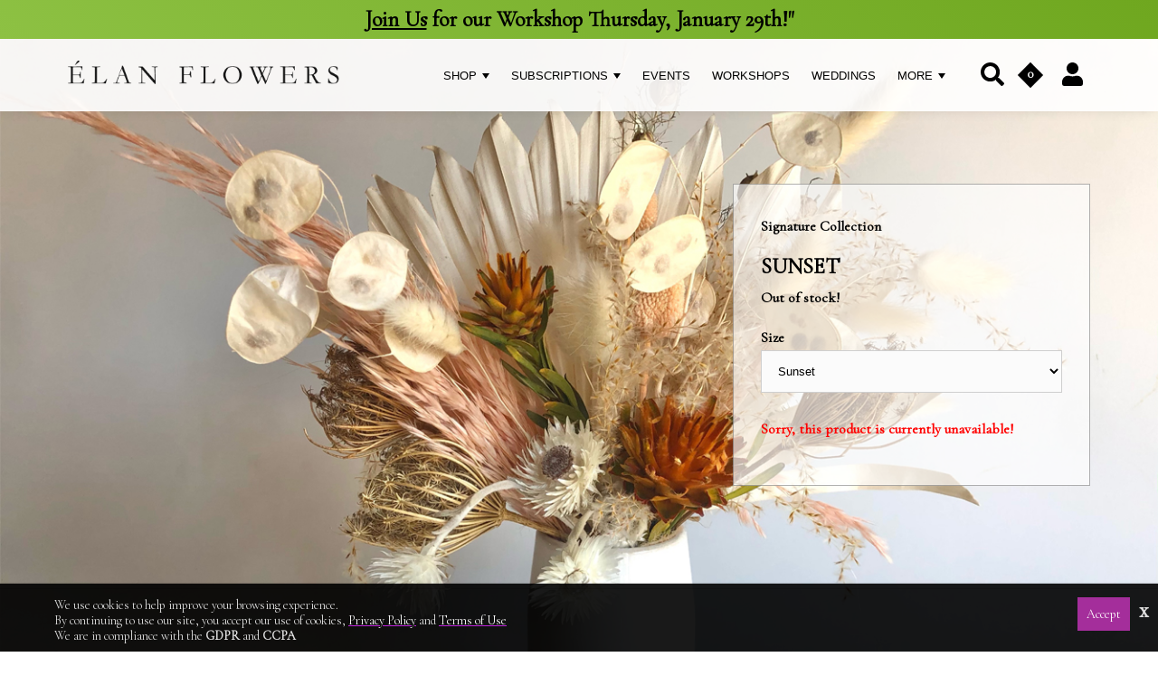

--- FILE ---
content_type: text/html; charset=UTF-8
request_url: https://elanflowers.com/products/productDetails?cat_id=3557&cat_name=Signature%20Collection&prod_id=73958
body_size: 24021
content:
<!DOCTYPE html>
<html lang="en">
<head>
	<meta charset="utf-8">
	<title>Sunset - Élan Flowers</title>
	<meta http-equiv="X-UA-Compatible" content="IE=edge" />
	<meta name="viewport" content="width=device-width, initial-scale=1.0" />
	<meta name="description" content="Soak in the sweet sunset vibes of the Southern skies of France.&lt;br /&gt;
Our dried flower arrangement will last throughout the season. - Welcome to &amp;Eacute;lan Flowers, where luxury meets floral artistry. Our discerning clientele values high-end, curated floral designs that elevate any occasion. Experience the beauty and sophistication of our exclusive flower arrangements. Order now and treat yourself or a loved one to the finest blooms imaginable. Luxury flowers at their best." />
	<meta name="keywords" content="florist, flower shop, bouquet delivery, floral arrangements, flower delivery, luxury flowers, fresh flowers, NYC florist, Manhattan flower shop, elegant flowers, artisan florist, seasonal blooms, custom arrangement, boutique florist, upscale flowers, floral design, event flowers, wedding florist, special occasion flowers, local florist" />
	<link rel='icon' href='https://d775ypbe1855i.cloudfront.net/favicons/120.ico?v=3' type='image/x-icon' />
	<script type="text/javascript">
		base_url = "https://elanflowers.com/";
	</script>

	<link href="https://fonts.googleapis.com/css?family=Fira+Sans+Extra+Condensed:300,400|Raleway:300,400,700|Tangerine&display=swap" rel="stylesheet">
	<link href="https://fonts.googleapis.com/css2?family=Cormorant+Garamond&display=swap" rel="stylesheet">
	<link rel="stylesheet" href="https://d5a894zvit21j.cloudfront.net/css/general.style.css?v=11769269173569.1">


	<script src="https://d5a894zvit21j.cloudfront.net/layouts/elan/js/elan-combined.js?v=4" type="text/javascript"></script>
	<link rel="stylesheet" href="https://d5a894zvit21j.cloudfront.net/layouts/elan/elan.css?v=5.3.4">
	<link rel="stylesheet" href="https://d5a894zvit21j.cloudfront.net/layouts/elan/responsive.css?v=4.4.3">

	<script async src="https://use.fontawesome.com/releases/v5.1.1/js/all.js" data-auto-replace-svg="nest"></script>
	<link rel="stylesheet" href="https://d5a894zvit21j.cloudfront.net/plugins/slick/slick.css?v=4">

	<script src="https://d5a894zvit21j.cloudfront.net/layouts/elan/js/custom.js?v=4" type="text/javascript" ></script>

	<!-- HTML5 shim and Respond.js for IE8 support of HTML5 elements and media queries -->
	<!-- WARNING: Respond.js doesn't work if you view the page via file:// -->
	<!--[if lt IE 9]>
	<script src="https://oss.maxcdn.com/html5shiv/3.7.2/html5shiv.min.js"></script>
	<script src="https://oss.maxcdn.com/respond/1.4.2/respond.min.js"></script>
	<![endif]-->
	<!-- Global site tag (gtag.js) - Google Ads: AW-10876937898 -->
	<script async src="https://www.googletagmanager.com/gtag/js?id=AW-10876937898"></script>
	<script>
		window.dataLayer = window.dataLayer || [];
		function gtag(){dataLayer.push(arguments);}
		gtag('js', new Date());

		gtag('config', 'AW-10876937898');
	</script>
		<!-- Google tag (gtag.js) -->
		<script async src="https://www.googletagmanager.com/gtag/js?id=G-YQFK2JWM60"></script>
		<script>
		  window.dataLayer = window.dataLayer || [];
		  function gtag(){dataLayer.push(arguments);}
		  gtag('js', new Date());

		  gtag('config', 'G-YQFK2JWM60');
		</script>
	
<script type="text/javascript">
	function gfaTrack(){
		request = {};
		request.action = "gfa/gfaTrack";
		request.type = "POST";
		request.nonblocking = true;
		request.dataType = "json";
		request.callback = function(results){ };
		request.data = {'referrer':document.referrer};
		doAjax(request);
	}
	
	$(document).ready(function(){
		gfaTrack();
	});
</script>

		<script defer data-domain="elanflowers.com" src="https://plausible.io/js/script.js"></script><!-- Meta Pixel Code -->
<script>
!function(f,b,e,v,n,t,s)
{if(f.fbq)return;n=f.fbq=function(){n.callMethod?
n.callMethod.apply(n,arguments):n.queue.push(arguments)};
if(!f._fbq)f._fbq=n;n.push=n;n.loaded=!0;n.version='2.0';
n.queue=[];t=b.createElement(e);t.async=!0;
t.src=v;s=b.getElementsByTagName(e)[0];
s.parentNode.insertBefore(t,s)}(window, document,'script',
'https://connect.facebook.net/en_US/fbevents.js');
fbq('init', '961993915270590');
fbq('track', 'PageView');
</script>
<noscript><img height="1" width="1" style="display:none"
src="https://www.facebook.com/tr?id=961993915270590&ev=PageView&noscript=1"
/></noscript>
<!-- End Meta Pixel Code -->

</head>
<body>
	<!-- Google Tag Manager (noscript) -->
	<noscript><iframe src="https://www.googletagmanager.com/ns.html?id=G-YQFK2JWM60"
	height="0" width="0" style="display:none;visibility:hidden"></iframe></noscript>
	<!-- End Google Tag Manager (noscript) -->
<div id="delivery_mode_popup" class="popup">
	<span id="delivery_mode_popup_close">&times;</span>
	<div class="stacks2">
		<div class="stack_wrapper activee" id="stack_wrapper_delivery_mode">
			<div class="stack2_header"><span class='circle-font'>1</span>Delivery or Pickup<span class="stack_edit"><a>[Change]</a></span></div>
			<div class="stack2">
				<div class="image-button delivery_mode_option_wrapper">
					<div id="delivery_mode_pickup" class="delivery_mode_option"
					></div>
				</div>
				<div class="image-button delivery_mode_option_wrapper">
					<div id="delivery_mode_deliver" class="delivery_mode_option"><img src="https://elanflowers.com/images/order-delivery.png?v=51" alt="Order Delivery" /></div>
				</div>
				<div class="clear"></div>
			</div>
			<div id="delivery_mode_condensed" class="stack_condensed">
			</div>
		</div>
		<div class="stack_wrapper" id="stack_wrapper_delivery_mode_where">
			<div class="stack2_header"><span class='circle-font'>2</span>Where is it going?<span class="stack_edit"><a>[Change]</a></span></div>
			<div class="stack2 delivery_mode_where_address">
				<h3></h3>
				<div id="address_lookup_wrapper">
					<div class="form-wrapper">
						<label>Address Lookup</label>
						<input validation="blank" class="address_lookup" id="popup_recipient_lookup" handler="popup_recipient_init" placeholder="Enter recipient's address" type="text"></input>
					</div>
				</div>
				<div class="clear"></div>
				<div id="address_verification_wrapper" class="form" style="display:none;">
					<div id="did_you_mean_wrapper" style="display:none;">
						<label>Did you mean</label>
						<div id="did_you_mean">
							<span id="did_you_mean_address"></span>
							<div id="did_you_mean_actions" class="cart-right">
								<input id="did_you_mean_yes" type="button" value="Yes" />
								<input id="did_you_mean_no" type="button" value="No" />
							</div>
						</div>
					</div>
					<div id="verify_wrapper" style="display:none;">
						<p><b><i>Please enter the recipient's address below.</i></b></p>
						<div class="form-wrapper">
							<label>Business Name</label>
							<input validation="" id="popup_recipient_business_name" name="recipient_business_name" type="text" placeholder="Business Name" />
						</div>
						<div class="form-wrapper">
							<label>Address 1</label>
							<input validation="blank" id="popup_recipient_address_1" name="recipient_address_1" type="text" placeholder="Address 1" />
						</div>
						<div class="clear"></div>
						<div class="form-wrapper">
							<label>Address 2</label>
							<input id="popup_recipient_address_2" name="recipient_address_2" type="text" placeholder="Enter Suite #, Apt #, etc." value="" />
						</div>
						<div class="clear"></div>
						<div class="form-wrapper left">
							<label>City</label>
							<input validation="blank" id="popup_recipient_city" name="recipient_city" type="text" placeholder="City" value="" />
						</div>
						<div class="form-wrapper left">
							<label>State</label>
							<input validation="blank" id="popup_recipient_state" name="recipient_state" type="text" placeholder="State" value=""/>
						</div>
						<div class="form-wrapper left">
							<label>Zip</label>
							<input validation="blank" id="popup_recipient_zip" name="recipient_zip" type="text" placeholder="Zip" value=""/>
						</div>
						<div class="form-wrapper left">
							<label>Country</label>
							<select validation="blank" id="popup_recipient_country" name="recipient_country" type="text">
								<option value="">-Please Select A Country-</option>
								<option value="AF">Afghanistan</option>
								<option value="AX">Åland</option>
								<option value="AL">Albania</option>
								<option value="DZ">Algeria</option>
								<option value="AS">American Samoa</option>
								<option value="AD">Andorra</option>
								<option value="AO">Angola</option>
								<option value="AI">Anguilla</option>
								<option value="AQ">Antarctica</option>
								<option value="AG">Antigua and Barbuda</option>
								<option value="AR">Argentina</option>
								<option value="AM">Armenia</option>
								<option value="AW">Aruba</option>
								<option value="AU">Australia</option>
								<option value="AT">Austria</option>
								<option value="AZ">Azerbaijan</option>
								<option value="BS">Bahamas</option>
								<option value="BH">Bahrain</option>
								<option value="BD">Bangladesh</option>
								<option value="BB">Barbados</option>
								<option value="BY">Belarus</option>
								<option value="BE">Belgium</option>
								<option value="BZ">Belize</option>
								<option value="BJ">Benin</option>
								<option value="BM">Bermuda</option>
								<option value="BT">Bhutan</option>
								<option value="BO">Bolivia</option>
								<option value="BQ">Bonaire</option>
								<option value="BA">Bosnia and Herzegovina</option>
								<option value="BW">Botswana</option>
								<option value="BV">Bouvet Island</option>
								<option value="BR">Brazil</option>
								<option value="IO">British Indian Ocean Territory</option>
								<option value="VG">British Virgin Islands</option>
								<option value="BN">Brunei</option>
								<option value="BG">Bulgaria</option>
								<option value="BF">Burkina Faso</option>
								<option value="BI">Burundi</option>
								<option value="KH">Cambodia</option>
								<option value="CM">Cameroon</option>
								<option value="CA">Canada</option>
								<option value="CV">Cape Verde</option>
								<option value="KY">Cayman Islands</option>
								<option value="CF">Central African Republic</option>
								<option value="TD">Chad</option>
								<option value="CL">Chile</option>
								<option value="CN">China</option>
								<option value="CX">Christmas Island</option>
								<option value="CC">Cocos [Keeling] Islands</option>
								<option value="CO">Colombia</option>
								<option value="KM">Comoros</option>
								<option value="CD">Congo</option>
								<option value="CK">Cook Islands</option>
								<option value="CR">Costa Rica</option>
								<option value="HR">Croatia</option>
								<option value="CU">Cuba</option>
								<option value="CW">Curacao</option>
								<option value="CY">Cyprus</option>
								<option value="CZ">Czechia</option>
								<option value="DK">Denmark</option>
								<option value="DJ">Djibouti</option>
								<option value="DM">Dominica</option>
								<option value="DO">Dominican Republic</option>
								<option value="TL">East Timor</option>
								<option value="EC">Ecuador</option>
								<option value="EG">Egypt</option>
								<option value="SV">El Salvador</option>
								<option value="GQ">Equatorial Guinea</option>
								<option value="ER">Eritrea</option>
								<option value="EE">Estonia</option>
								<option value="ET">Ethiopia</option>
								<option value="FK">Falkland Islands</option>
								<option value="FO">Faroe Islands</option>
								<option value="FJ">Fiji</option>
								<option value="FI">Finland</option>
								<option value="FR">France</option>
								<option value="GF">French Guiana</option>
								<option value="PF">French Polynesia</option>
								<option value="TF">French Southern Territories</option>
								<option value="GA">Gabon</option>
								<option value="GM">Gambia</option>
								<option value="GE">Georgia</option>
								<option value="DE">Germany</option>
								<option value="GH">Ghana</option>
								<option value="GI">Gibraltar</option>
								<option value="GR">Greece</option>
								<option value="GL">Greenland</option>
								<option value="GD">Grenada</option>
								<option value="GP">Guadeloupe</option>
								<option value="GU">Guam</option>
								<option value="GT">Guatemala</option>
								<option value="GG">Guernsey</option>
								<option value="GN">Guinea</option>
								<option value="GW">Guinea-Bissau</option>
								<option value="GY">Guyana</option>
								<option value="HT">Haiti</option>
								<option value="HM">Heard Island and McDonald Islands</option>
								<option value="HN">Honduras</option>
								<option value="HK">Hong Kong</option>
								<option value="HU">Hungary</option>
								<option value="IS">Iceland</option>
								<option value="IN">India</option>
								<option value="ID">Indonesia</option>
								<option value="IR">Iran</option>
								<option value="IQ">Iraq</option>
								<option value="IE">Ireland</option>
								<option value="IM">Isle of Man</option>
								<option value="IL">Israel</option>
								<option value="IT">Italy</option>
								<option value="CI">Ivory Coast</option>
								<option value="JM">Jamaica</option>
								<option value="JP">Japan</option>
								<option value="JE">Jersey</option>
								<option value="JO">Jordan</option>
								<option value="KZ">Kazakhstan</option>
								<option value="KE">Kenya</option>
								<option value="KI">Kiribati</option>
								<option value="XK">Kosovo</option>
								<option value="KW">Kuwait</option>
								<option value="KG">Kyrgyzstan</option>
								<option value="LA">Laos</option>
								<option value="LV">Latvia</option>
								<option value="LB">Lebanon</option>
								<option value="LS">Lesotho</option>
								<option value="LR">Liberia</option>
								<option value="LY">Libya</option>
								<option value="LI">Liechtenstein</option>
								<option value="LT">Lithuania</option>
								<option value="LU">Luxembourg</option>
								<option value="MO">Macao</option>
								<option value="MK">Macedonia</option>
								<option value="MG">Madagascar</option>
								<option value="MW">Malawi</option>
								<option value="MY">Malaysia</option>
								<option value="MV">Maldives</option>
								<option value="ML">Mali</option>
								<option value="MT">Malta</option>
								<option value="MH">Marshall Islands</option>
								<option value="MQ">Martinique</option>
								<option value="MR">Mauritania</option>
								<option value="MU">Mauritius</option>
								<option value="YT">Mayotte</option>
								<option value="MX">Mexico</option>
								<option value="FM">Micronesia</option>
								<option value="MD">Moldova</option>
								<option value="MC">Monaco</option>
								<option value="MN">Mongolia</option>
								<option value="ME">Montenegro</option>
								<option value="MS">Montserrat</option>
								<option value="MA">Morocco</option>
								<option value="MZ">Mozambique</option>
								<option value="MM">Myanmar [Burma]</option>
								<option value="NA">Namibia</option>
								<option value="NR">Nauru</option>
								<option value="NP">Nepal</option>
								<option value="NL">Netherlands</option>
								<option value="NC">New Caledonia</option>
								<option value="NZ">New Zealand</option>
								<option value="NI">Nicaragua</option>
								<option value="NE">Niger</option>
								<option value="NG">Nigeria</option>
								<option value="NU">Niue</option>
								<option value="NF">Norfolk Island</option>
								<option value="KP">North Korea</option>
								<option value="MP">Northern Mariana Islands</option>
								<option value="NO">Norway</option>
								<option value="OM">Oman</option>
								<option value="PK">Pakistan</option>
								<option value="PW">Palau</option>
								<option value="PS">Palestine</option>
								<option value="PA">Panama</option>
								<option value="PG">Papua New Guinea</option>
								<option value="PY">Paraguay</option>
								<option value="PE">Peru</option>
								<option value="PH">Philippines</option>
								<option value="PN">Pitcairn Islands</option>
								<option value="PL">Poland</option>
								<option value="PT">Portugal</option>
								<option value="PR">Puerto Rico</option>
								<option value="QA">Qatar</option>
								<option value="CG">Republic of the Congo</option>
								<option value="RE">Réunion</option>
								<option value="RO">Romania</option>
								<option value="RU">Russia</option>
								<option value="RW">Rwanda</option>
								<option value="BL">Saint Barthélemy</option>
								<option value="SH">Saint Helena</option>
								<option value="KN">Saint Kitts and Nevis</option>
								<option value="LC">Saint Lucia</option>
								<option value="MF">Saint Martin</option>
								<option value="PM">Saint Pierre and Miquelon</option>
								<option value="VC">Saint Vincent and the Grenadines</option>
								<option value="WS">Samoa</option>
								<option value="SM">San Marino</option>
								<option value="ST">São Tomé and Príncipe</option>
								<option value="SA">Saudi Arabia</option>
								<option value="SN">Senegal</option>
								<option value="RS">Serbia</option>
								<option value="SC">Seychelles</option>
								<option value="SL">Sierra Leone</option>
								<option value="SG">Singapore</option>
								<option value="SX">Sint Maarten</option>
								<option value="SK">Slovakia</option>
								<option value="SI">Slovenia</option>
								<option value="SB">Solomon Islands</option>
								<option value="SO">Somalia</option>
								<option value="ZA">South Africa</option>
								<option value="GS">South Georgia and the South Sandwich Islands</option>
								<option value="KR">South Korea</option>
								<option value="SS">South Sudan</option>
								<option value="ES">Spain</option>
								<option value="LK">Sri Lanka</option>
								<option value="SD">Sudan</option>
								<option value="SR">Suriname</option>
								<option value="SJ">Svalbard and Jan Mayen</option>
								<option value="SZ">Swaziland</option>
								<option value="SE">Sweden</option>
								<option value="CH">Switzerland</option>
								<option value="SY">Syria</option>
								<option value="TW">Taiwan</option>
								<option value="TJ">Tajikistan</option>
								<option value="TZ">Tanzania</option>
								<option value="TH">Thailand</option>
								<option value="TG">Togo</option>
								<option value="TK">Tokelau</option>
								<option value="TO">Tonga</option>
								<option value="TT">Trinidad and Tobago</option>
								<option value="TN">Tunisia</option>
								<option value="TR">Turkey</option>
								<option value="TM">Turkmenistan</option>
								<option value="TC">Turks and Caicos Islands</option>
								<option value="TV">Tuvalu</option>
								<option value="UM">U.S. Minor Outlying Islands</option>
								<option value="VI">U.S. Virgin Islands</option>
								<option value="UG">Uganda</option>
								<option value="UA">Ukraine</option>
								<option value="AE">United Arab Emirates</option>
								<option value="GB">United Kingdom</option>
								<option value="US" selected="selected">United States</option>
								<option value="UY">Uruguay</option>
								<option value="UZ">Uzbekistan</option>
								<option value="VU">Vanuatu</option>
								<option value="VA">Vatican City</option>
								<option value="VE">Venezuela</option>
								<option value="VN">Vietnam</option>
								<option value="WF">Wallis and Futuna</option>
								<option value="EH">Western Sahara</option>
								<option value="YE">Yemen</option>
								<option value="ZM">Zambia</option>
								<option value="ZW">Zimbabwe</option>
							</select>
						</div>
					</div>
				</div>
				<div class="clear"></div>
				<input id="delivery_mode_where_next" type="button" class="btn" value="Next">
			</div>
			<div id="delivery_mode_where_condensed" class="stack_condensed">
			</div>
		</div>

		<div class="stack_wrapper" id="stack_wrapper_delivery_mode_when">
			<div class="stack2_header"><span class='circle-font'>3</span><span id="delivery_mode_when_header">When?</span></div>
			<div class="stack2">
				<div class="clear"></div>
				<div id="product_date_note" style="float:left; width:100%; clear:both;"></div>
				<div class="left" style="margin-right: 25px;">
					<h3></h3>
					<div id="delivery_mode_when_date"></div>
					<div id="delivery_mode_when_legend" style="display:none;">
						<div class="legend_wrapper">
							<div class="legend_key legend_key_current"></div>
							<div class="legend_text">Current Date</div>
						</div>
						<div class="legend_wrapper">
							<div class="legend_key legend_key_unavail"></div>
							<div class="legend_text">Unavailable</div>
						</div>
						<div class="legend_wrapper">
							<div class="legend_key legend_key_hours"></div>
							<div class="legend_text">Special Hours</div>
						</div>
					</div>
					<div id="date_note"></div>
				</div>
				<div class="left">
					<div id="pickup_time_wrapper" style="display:none;">
						<h3>Choose a Pickup Time</h3>
						<select id="delivery_mode_when_time">
						</select>
					</div>
					<div id="delivery_time_wrapper">
						<h3></h3>
						<ul class="clean_options" id="time_range_options" style="display:none;">
						</ul>
					</div>
				</div>
				<div class="clear"></div>
				<input id="delivery_mode_when_next" type="button" class="btn" value="Next">
			</div>
			<div id="delivery_mode_when_condensed" class="stack_condensed">
			</div>
		</div>
	</div>
</div>

<script type="text/javascript">
	function set_delivery_options(args){
		all_timing = args;
		timing_info = args.timinginfo;
		time_range_options = args.time_range_options;
		event_range_options = args.event_range_options;
		var datepicker = $("#delivery_mode_when_date").datepicker().data('datepicker');
			if (all_timing.basic.nonlocal == 1){
				message = "Sorry, the currently selected address <br />is out of our delivery area!";
				message +="<br /><br />Please double check the recipient's address or<br />give us a call at <b><a href='tel:(212) 240-9033' target>(212) 240-9033</a>";
				$("#date_note").html(message);
			}else{
				$("#date_note").html("");
			}
		if (typeof all_timing.product_message != "undefined"){
			if (typeof all_timing.product_message_no_is !="undefined"){
				$("#product_date_note").html("<b>Note:</b> This product "+all_timing.product_message);
			}else{
				$("#product_date_note").html("<b>Note:</b> This product is "+all_timing.product_message);
			}
		}else{
			$("#product_date_note").html("");
		}
		datepicker.show();
	}

	function find_open_date(curr_date, mode){
		if (curr_date != ""){
			var split_date = curr_date.split("/");
		}else{
			curr_date = new Date();
			var split_date = [];
			split_date[0] = curr_date.getMonth();
			split_date[1] = curr_date.getDate();
			split_date[2] = curr_date.getFullYear();
		}
		var cm = split_date[0];
		var cd = split_date[1];
		var found = 0;
		while (typeof timing_info[cm] !="undefined"){
			while (typeof timing_info[cm][cd] !="undefined"){
				switch (mode){
					case 0:
						if (typeof timing_info[cm][cd].pickup_available !="undefined" && timing_info[cm][cd].pickup_available == 1){
							found = 1;
						}
					break;
					case 1:
						if (typeof timing_info[cm][cd].delivery_available !="undefined" && timing_info[cm][cd].delivery_available == 1){
							found = 1;
						}
					break;
				}
				if (found == 1){
					var t_datepicker = $("#delivery_mode_when_date").data('datepicker');
					var split_date = timing_info[cm][cd].day.split("-");
					var new_date = new Date();
					new_date.setMonth;
					new_date.setDate(split_date[2]);
					new_date.setFullYear(split_date[0]);
					t_datepicker.selectDate(new_date);
					return;
				}
				cd ++;
			}
			cm ++;
			cd = 1;
		}
	}

	function set_delivery_recipient_address(callback){
		request = {};
		request.action = "cart/saveRecipientAddress";
		request.nonblocking = true;
		request.type = "POST";
		request.dataType = "json";
		request.callback = function(results){ callback(results) };
		request.data = {};
		if (order_mode == "shipping"){
			request.data.delivery_mode = 2;
		}else{
			request.data.delivery_mode = 1;
		}
		request.data.recipient = prepForm($("#verify_wrapper"));

		doAjax(request);
	}

	function set_delivery_mode(delivery_mode, callback){
		request = {};
		if (typeof callback == "function"){
			request.callback = function(results){ callback(results); }
		}
		request.nonblocking = true;
		request.action = "cart/saveDeliveryMode";
		request.type = "POST";
		request.dataType = "json";
		request.data = {};
		request.data.delivery_mode = delivery_mode

		doAjax(request);
	}

	function set_delivery_timing(delivery_date, delivery_time, time_range, store, callback){
		request = {};
		if (typeof callback == "function"){
			request.callback = function(results){ callback(results); }
		}
		request.nonblocking = true;
		request.action = "cart/saveDeliveryTime";
		request.type = "POST";
		request.dataType = "json";
		request.data = {};
		request.data.delivery_date = delivery_date;
		request.data.delivery_time = delivery_time;
		request.data.time_range = time_range;
		request.data.store = store;
		if (typeof(cart_temp_item) !="undefined" && typeof(cart_temp_item.item_id) !="undefined"){
			request.data.product_id = cart_temp_item.item_id
		}
		if (typeof(cart_temp_item) !="undefined" && typeof(cart_temp_item.attributes) !="undefined" && typeof(cart_temp_item.attributes.upgrade_level) !="undefined"){
			request.data.product_upgrade_level = parseInt(cart_temp_item.attributes.upgrade_level);
		}

		doAjax(request);
	}

	function update_delivery_options(callback){
		request = {};
		if (typeof callback == "function"){
			request.callback = function(results){ callback(results); }
		}
		request.nonblocking = true;
		request.action = "cart/getDeliveryOptions";
		request.type = "POST";
		request.dataType = "json";
		request.data = {};
		var datepicker = $("#delivery_mode_when_date").datepicker().data('datepicker');
		request.data.start_date = (datepicker.currentDate.getMonth()+1)+"/"+datepicker.currentDate.getDay()+"/"+datepicker.currentDate.getFullYear();
		request.data.address = $("#popup_recipient_address_1").val()+","+$("#popup_recipient_city").val()+","+$("#popup_recipient_state").val();

		request.data.zip = $("#popup_recipient_zip").val();
		request.data.country = $("#popup_recipient_country").val();
		if (typeof(cart_temp_item) !="undefined" && typeof(cart_temp_item.item_id) !="undefined"){
			request.data.product_id = cart_temp_item.item_id
		}
		if (typeof(cart_temp_item) !="undefined" && typeof(cart_temp_item.attributes) !="undefined" && typeof(cart_temp_item.attributes.upgrade_level) !="undefined"){
			request.data.product_upgrade_level = parseInt(cart_temp_item.attributes.upgrade_level);
		}
		if (order_mode == "pickup"){
			request.data.pickup = 1;
		}else{
			request.data.pickup = 0;
		}
		doAjax(request);
	}

	$(document).ready(function(){
		backup_stores_popup = $("#pickup_store_popup").html();
		$("#delivery_mode_deliver").click(function(){
			order_mode = "delivery";

			$("#delivery_mode_condensed").html("<h3>Delivery</h3>");
			$("#stack_wrapper_delivery_mode_when").find(".circle-font").html("3");
			$("#delivery_mode_when_header").html("When would you like your order delivered?");
			$("#stack_wrapper_delivery_mode_where").show();

			// Hide Time Picker
			$("#pickup_time_wrapper").hide();
			$("#pickup_store_wrapper").hide();
			$("#delivery_time_wrapper").show();
			$("#stack_wrapper_delivery_mode_when").show();
			condense_stack($("#stack_wrapper_delivery_mode"));
		});

		$("#delivery_mode_shipping").click(function(){
			order_mode = "shipping";

			$("#delivery_mode_condensed").html("<h3>Shipping</h3>");
			$("#stack_wrapper_delivery_mode_when").find(".circle-font").html("3");
			$("#delivery_mode_when_header").html("When would you like your order shipped?");
			$("#stack_wrapper_delivery_mode_where").show();

			// Hide Time Picker
			$("#pickup_time_wrapper").hide();
			$("#pickup_store_wrapper").hide();
			$("#delivery_time_wrapper").show();
			$("#stack_wrapper_delivery_mode_when").hide();
			condense_stack($("#stack_wrapper_delivery_mode"));
		});


		$("#delivery_mode_pickup").click(function(){
		$("#stack_wrapper_delivery_mode_when").show();
				order_mode = "pickup";
				$("#delivery_mode_condensed").html("<h3>Pickup</h3>");
				$("#stack_wrapper_delivery_mode_where").hide();
				$("#delivery_mode_when_header").html("When would you like to pick up your order?");
				$("#stack_wrapper_delivery_mode_when").find(".circle-font").html("2");
		    	$("#delivery_mode_popup .stacks2").eff5("block");
				$("#delivery_time_wrapper").hide();
				$("#pickup_time_wrapper").show();
				$("#pickup_store_wrapper").show();
		    	set_delivery_mode(0, function(){
					update_delivery_options(function(results){
						set_delivery_options(results);
						var del_date = "";
						find_open_date(del_date, 0);
						$("#delivery_mode_popup").find(".stacks2").eff5("unblock");
						condense_stack($("#stack_wrapper_delivery_mode"),0,1);
					});
				});
		});
		$("#delivery_mode_where_next").click(function(){
			if (validate_form($("#address_lookup_wrapper"))){
				// If the address is verified
				if (address_verified == 1){
					trigger_delivery_where();
				}else{
					if (verifying_address == 0){
						trigger_verification();
					}else{
						if (!validate_form($("#address_verification_wrapper"))){
							return;
						}
						trigger_delivery_where();
					}
				}
				return false;
			}else{
				return false;
			}
		});


		// Get the date information

		$("#delivery_mode_when_date").datepicker({
			timepicker: false,
	        language: 'en',
	        inline: true,
			onChangeView: function (view){
				this.view = "days";
				return false;
			},
	        startDate: new Date(),
	        minDate: new Date(),
			onRenderCell: function(date, cellType) {
				if (typeof timing_info !="undefined"){
					if (cellType == 'day'){
						var c_date = new Date();

						if (typeof timing_info[date.getMonth()+1] != "undefined" && typeof timing_info[date.getMonth()+1][date.getDate()] != "undefined"){
							day_man = timing_info[date.getMonth()+1][date.getDate()];
							if (typeof day_man.delivery_available_reason !="undefined" && day_man.delivery_available_reason != ""){
								return{
					                classes: 'when-day-special'
					            }
							}else{
								if ( (order_mode == "delivery" && day_man.delivery_available == 0) || (order_mode == "pickup" && day_man.pickup_available == 0) ){
									return{
						                disabled: true
						            }
								}
							}
						}
					}
				}
		    },
		    onChangeMonth: function (month, year){
		    	// Check the date range
		    	$("#stack_wrapper_delivery_mode_when").eff5("block");
		    	update_delivery_options(function(results){ $("#stack_wrapper_delivery_mode_when").eff5("unblock"); set_delivery_options(results)});
		    },
			onSelect: function(formattedDate, date, picker){
				if (typeof timing_info == "undefined"){
					return;
				}
				if (typeof timing_info[date.getMonth()+1] != "undefined" && typeof timing_info[date.getMonth()+1][date.getDate()] != "undefined"){
					day_man = timing_info[date.getMonth()+1][date.getDate()];
					day_man2 = day_man;

					d_note = "";
					ar = 0;
					ef = 0;
					pf = 0;
					se = 0;
					unavailable = 0;
					bac = day_man;
					if ( (order_mode == "delivery" && day_man2.delivery_available == 0) || (order_mode == "pickup" && day_man2.pickup_available == 0)){
						unavailable = 1;
						$("#delivery_mode_when_next").css("opacity", 0.5);
						$("#delivery_time_wrapper").fadeOut();
					}else{
						$("#delivery_mode_when_next").css("opacity", 1);
						if (all_timing.basic.nonlocal == 1){
							$("#delivery_time_wrapper").fadeOut();
						}else{
							if (typeof day_man2.no_timed_options !="undefined" && day_man2.no_timed_options == 1){
								$("#delivery_time_wrapper").fadeOut();
							}else{
								$("#delivery_time_wrapper").fadeIn();
							}
						}
					}
					if (typeof day_man2.delivery_available_reason !="undefined" && day_man2.delivery_available_reason != ""){
						ar = 1;
					}

					if (all_timing.basic.is_pickup == 0){
						if (typeof day_man2.delivery_day_fee != "undefined" && parseFloat(day_man2.delivery_day_fee) > 0){
							ef = 1;
						}
						if (typeof day_man2.is_special != "undefined" && parseInt(day_man2.is_special) == 1){
							se = 1;
						}
					}else{
						if (typeof day_man2.pickup_0 != "undefined" && parseFloat(day_man2.pickup_0) > 0){
							pf = 1;
						}
					}


					if (typeof all_timing.basic.is_shipping != "undefined" && all_timing.basic.is_shipping == 1){
						d_note += "<span style='margin-left: 10px;'>This will be shipped via UPS<br /><br /></span>";
					}

					if (se == 1 && unavailable == 0){
						if (typeof day_man2.message !="undefined" && day_man2.message != ""){
							d_note += "<br />"+day_man2.message;
						}
						if (Number(day_man2.event_fee) > 0){
							d_note +="<br /><b>"+day_man2.special_event+"</b> incurs an extra $"+Number(day_man2.event_fee).toFixed(2)+" delivery fee."
						}
					}else{
						if (ef == 1){
							if (typeof day_man2.delivery_day_name != "undefined" && day_man2.delivery_day_name !=""){
								d_note +="<b>"+day_man2.delivery_day_name+"</b>";
							}
						}
						if (ar == 1){
							d_note += "<br />"+day_ma2n.delivery_available_reason;
						}
						if (ef == 1 && unavailable == 0){
							d_note +="<br />This day incurs an extra $"+day_man2.delivery_day_fee+" delivery fee."
						}
						if (pf == 1 && unavailable == 0){
							d_note +="<br />This day incurs an extra $"+day_man2.pickup_0+" pickup fee."
						}
					}

					if (typeof all_timing.basic.no_delivery !="undefined" && all_timing.basic.no_delivery == 1){
						d_note += "<br />Sorry, the currently selected address <br />is out of our delivery area!";
						//d_note +="<br /><br />Please double check the recipient's address or<br />give us a call at <b><a href='tel:(212) 240-9033' target>(212) 240-9033</a>";
					}

					// Service Charge Notice
					if (all_timing.basic.nonlocal == 1 && unavailable == 0){
						//if (all_timing.basic.nonlocal == 1){
						// NO wireouts at all need to add d_note += "<br />Sorry, the currently selected address <br />is out of our delivery area!";
						if (typeof day_man2.service_fee !="undefined" && parseFloat(day_man2.service_fee) > 0){
							if (typeof all_timing.basic.international != "undefined" && all_timing.basic.international == 1){
								d_note += "<br />International orders require two days advance<br />notice and incur a $"+day_man2.service_fee+" service fee.";
								d_note += "<br />A minimum order of <b>$"+day_man2.delivery_minimum+"</b> is required.";
							}else{
								d_note += "<br />Out of town orders incur a $"+day_man2.service_fee+" service fee.";
							}
						}else{
							if (typeof all_timing.basic.international != "undefined" && all_timing.basic.international == 1){
								d_note += "<br />International orders require two days advance<br />notice.";
								d_note += "<br />A minimum order of <b>$"+day_man2.delivery_minimum+"</b> is required.";
							}
						}
					}

					$("#date_note").html(d_note);

					if (day_man2.pickup_start){
						parts = String(day_man2.pickup_start).split(".");
					}else{
						parts = [];
					}

					if (day_man2.pickup_end){
						parts_end = String(day_man2.pickup_end).split(".");
						if (typeof parts_end[1] !="undefined"){
							parts_end[1] = "."+Number(parts_end[1]);
						}else{
							parts_end[1] = 0;
						}
					}else{
						parts_end = [];
					}

					if (day_man2.store_end){
						parts_store_end = String(day_man2.store_end).split(".");
						if (typeof parts_store_end[1] !="undefined"){
							parts_store_end[1] = "."+Number(parts_store_end[1]);
						}else{
							parts_store_end[1] = 0;
						}
					}else{
						parts_store_end = [];
					}

					start_hour = parseInt(parts[0]);

					if (parts[1]){
						start_minute = Math.round(parseFloat("."+parts[1])*60);
					}else{
						start_minute = 0;
					}

					end_hour = parseInt(parts_end[0]);

					if (parts_end[1]){
						end_minute = Math.round(parseFloat(parts_end[1])*60);
					}else{
						end_minute = 0;
					}

					store_end_hour = parseInt(parts_store_end[0]);

					if (parts_store_end[1]){
						store_end_minute = Math.round(parseFloat(parts_store_end[1])*60);
					}else{
						store_end_minute = 0;
					}


					var del_time = "";
					if (!$("#delivery_mode_when_time").val()){
						if (del_time != ""){
							the_last_p_selection = del_time;
						}else{
							the_last_p_selection = "";
						}
					}else{
						the_last_p_selection = $("#delivery_mode_when_time").val();
					}
					$("#delivery_mode_when_time").empty();
					//$("#delpickuptime").append("<option value=-1>Anytime</option>");
					time_ops = "";
					if (start_minute > 0 && start_minute <=15){
						start_minute = 15;
					}else if (start_minute >= 16 && start_minute <=30){
						start_minute = 30;
					}else if (start_minute >= 31 && start_minute <=45){
						start_minute = 45;
					}else if (start_minute >= 46){
						start_minute = 0;
						start_hour ++;
					}

					begin_hour = start_hour;
					begin_minute = start_minute;
					good = 1;

					j = 0;
					while (good == 1 && j < 200){
						j ++;
						if (start_hour > 12){
							h = start_hour - 12;
						}else{
							h = start_hour;
						}
						if (start_hour >= 12){
							md = "PM";
						}else{
							md = "AM";
						}
						if (start_minute < 10){

							pad_m = "0"+start_minute;
						}else{
							pad_m = start_minute;
						}
						a_time = h+":"+pad_m+" "+md;
						if (a_time == the_last_p_selection){
							a_selected = " SELECTED ";
						}else{
							a_selected = "";
						}

						// Check for rushhhh
						a_rush = "";
						found_time = 0;
						if (all_timing.basic.is_pickup == 1 && day_man2.today == 1){
							for (k in all_timing.pickup_time_range_options){
								if (k == 99){ // After Hours
									if (start_hour >= store_end_hour){
										if (start_minute >= store_end_minute || start_hour > store_end_hour){
											if (Number(all_timing.pickup_time_range_options[k]).toFixed(2) > 0){
												a_rush = " (+$"+Number(all_timing.pickup_time_range_options[k]).toFixed(2)+")";
											}
											found_time = 1;
										}
									}
								}else if(found_time == 0){
									rush_hours = k;
									if (start_hour - begin_hour < k || (start_hour - begin_hour == k && start_minute <= begin_minute)){
										if (Number(all_timing.pickup_time_range_options[k]).toFixed(2) > 0){
											a_rush = " (+$"+Number(all_timing.pickup_time_range_options[k]).toFixed(2)+")";
										}
										found_time = 1;
									}
								}
							}
						}
						a_str = "<option value='"+a_time+"'"+a_selected+">"+a_time+a_rush+"</option>";
						$("#delivery_mode_when_time").append(a_str);

						start_minute +=15;

						if (start_hour >= end_hour){
							if (start_minute >= end_minute){
								good = 0;
							}
						}

						if (start_minute == 60){
							start_hour ++;
							start_minute = 0;
						}
					}

					if (all_timing.basic.is_pickup == 1 && day_man2.pickup_available == 1){
						$("#delivery_mode_when_time").show();
					}

					// Handle Time Range Options
					time_changed = 0;
					selected_time_range = parseInt($("#time_range_options").find(".selected").attr("oid"));
					if (isNaN(selected_time_range)){
						selected_time_range = 0;
					}
					$("#time_range_options").empty();
					if (typeof all_timing.basic.is_pickup == "undefined" || all_timing.basic.is_pickup == 0){
						var temp_li = $("<li>").attr("oid", 0).html("Anytime");
						if (selected_time_range == 0){
							$(temp_li).addClass("selected");
						}
						$(temp_li).click(function(){
							$(this).parent().find("li").removeClass("selected");
							$(this).addClass("selected");
						});
						$("#time_range_options").append(temp_li);
					}
					// Sameday
					var special_found = 0;
					if (typeof day_man2.event !="undefined" && day_man2.event > 0){ // Special event
						if (typeof event_range_options !="undefined" && typeof event_range_options[day_man2.event] !="undefined"){
							temp_time_range_options = event_range_options[day_man2.event];
							special_found = 1;
						}
					}
					if (special_found == 0){
						if (day_man2.today == 1){
							temp_time_range_options = [];
							if (typeof(day_man2.delivery_4) !="undefined" && day_man2.delivery_4 > 0){
								a = {};
								a.id=-day_man2.delivery_4_hours;
								a.name = "Within "+day_man2.delivery_4_name+".";
								a.fee = day_man2.delivery_4;
								temp_time_range_options.push(a);
							}
							if (typeof(day_man2.delivery_6) !="undefined" && day_man2.delivery_6 > 0){
								a = {};
								a.id=-day_man2.delivery_6_hours;
								a.name = "Within "+day_man2.delivery_6_name+".";
								a.fee = day_man2.delivery_6;
								temp_time_range_options.push(a);
							}
						}else{
							temp_time_range_options = time_range_options;
						}
					}
					var sel_time = 0;
					for (i in temp_time_range_options){
						if (day_man2.today == 1 && typeof temp_time_range_options[i].same_day_not_available !="undefined" && temp_time_range_options[i].same_day_not_available == 1){
							continue;
						}
						var text = temp_time_range_options[i].name;
						if (temp_time_range_options[i].fee > 0){
							text += " (+$"+Number(temp_time_range_options[i].fee).toFixed(2)+")";
						}

						var temp_li = $("<li>").attr("oid", temp_time_range_options[i].id).html(text);
						if (selected_time_range == temp_time_range_options[i].id){
							$(temp_li).addClass("selected");
							sel_time = 1;
						}
						$(temp_li).click(function(){
							$(this).parent().find("li").removeClass("selected");
							$(this).addClass("selected");
						});
						$("#time_range_options").append(temp_li);
						time_changed = 1;
					}
				}
				if (1==1 || time_changed == 1){
					$("#time_range_options").show();
					if (sel_time == 0){
						$($("#time_range_options li")[0]).addClass("selected");
					}
				}else{
					$("#time_range_options").hide();
				}

		    }
        });

		$("#delivery_mode_when_date").find(".datepicker--nav-title").addClass("-disabled-");

		$("#delivery_mode_when_next").click(function(){
			if (!validate_form($("#stack_wrapper_delivery_mode_when"))){
				return;
			}
			if (typeof unavailable !="undefined" && unavailable == 1){
				return;
			}
			switch(order_mode){
				case "pickup": // Pickup
					pickup_mode = "Pickup";
					var store = parseInt($("#pickup_store_popup").val());
				break;
				case "delivery":
					pickup_mode = "Delivery";
					var store = 0;
				break;
				case "shipping":
					pickup_mode = "Shipping";
					var store = 0;
				break;
			}

			// Save The Date
			var datepicker = $("#delivery_mode_when_date").datepicker().data('datepicker');
			if (typeof datepicker.selectedDates[0] == "undefined"){
				datepicker = $("#delivery_mode_when_date").datepicker().data('datepicker');sweetAlert({
					title: pickup_mode+" Date Required",
					text: "Please select a date from the calendar.",
					type: "error",
				});
				return;
			}
			var date = (datepicker.selectedDates[0].getMonth()+1)+"/"+datepicker.selectedDates[0].getDate()+"/"+datepicker.selectedDates[0].getFullYear();
			var time = $("#delivery_mode_when_time").val();
			var time_range = parseInt($("#time_range_options").find(".selected").attr("oid"));
			$("#delivery_mode_popup").eff5("block");
			// Check if any products in the cart need to be flagged
	    	set_delivery_timing(date, time, time_range, store, function(arguments){
	    		if (typeof changing_recipient_mode !="undefined" && changing_recipient_mode == 1){
					$('#delivery_mode_popup').popup('hide');
					$("#delivery_mode_popup").eff5("unblock");
					sweetAlert({
						title: "Recipient Information",
						text: "Updated! We'll use this new information for your order.",
						type: "success",
					});
					changing_recipient_mode	= 0;
					if ($("#cart_total_price_summary").length > 0){
						args = arguments;
						$("#cart_total_price_summary").fadeOut(function(arguments){
							switch(args.delivery_mode){
								case 0: // Pickup
									$(".cart_delivery_mode_text").html("Pickup");
								break;
								case 1:
									$(".cart_delivery_mode_text").html("Delivery");
								break;
							}
							if (args.totals.delivery_fees > 0){
								$("#cart_delivery_total").html(Number(args.totals.delivery_fees).toFixed(2));
								$("#cart_delivery_total_wrapper").show();
							}else{
								$("#cart_delivery_total_wrapper").hide();
							}
							if (args.totals.delivery_rush_fee > 0){
								$("#cart_delivery_rush").html(Number(args.totals.delivery_rush_fee).toFixed(2));
								$("#cart_delivery_rush_wrapper").show();
							}else{
								$("#cart_delivery_rush_wrapper").hide();
							}
							if (args.totals.service_fees > 0){
								$("#cart_service_charge_total").html(Number(args.totals.service_fees).toFixed(2));
								$("#cart_service_charge_total_wrapper").show();
							}else{
								$("#cart_service_charge_total_wrapper").hide();
							}
							if (args.totals.sales_tax > 0){
								$("#cart_sales_tax_total").html(Number(args.totals.sales_tax).toFixed(2));
								$("#cart_sales_tax_total_wrapper").show();
							}else{
								$("#cart_sales_tax_total_wrapper").hide();
							}
							$("#cart_total").html(Number(args.totals.total).toFixed(2));
							$(this).fadeIn();
						});
					}
	    		}else{
					cart_add_item(cart_temp_item.item_id, cart_temp_item.quantity, cart_temp_item.attributes);
					$(".popup").popup('hide'); // Mayyyybe we hide this, maybe we leave it blocked...
				}
			});
		});
	});
	$(document).ready(function(){
		address_verified = -1;
		verifying_address = 0;
		address = "";
		business_name = "";
		city = "";
		state = "";
		zip = "";
		country = $('#popup_recipient_country').val() ?? "";
		bourough = "";
		neighborhood = "";
		number = "";

		var placeSearch, autocomplete;
		var componentForm = {
			street_number: 'short_name',
			route: 'long_name',
			locality: 'long_name',
			administrative_area_level_1: 'short_name',
			country: 'long_name',
			postal_code: 'short_name'
		};

		$("#delivery_mode_popup_close").click(function(){
			changing_recipient_mode = 0;
			$('#delivery_mode_popup').popup('hide');
			$("#address_lookup_wrapper").show();
			$("#address_verification_wrapper").hide();
			$("#autocomplete").val("");
			verifying_address = 0;
		});

		$("#did_you_mean_yes").click(function(){
			// Party on Wayne
			$("#popup_recipient_business_name").val(business_name);
			$("#popup_recipient_address_1").val(address);
			$("#popup_recipient_city").val(city);
			$("#popup_recipient_state").val(state);
			$("#popup_recipient_zip").val(zip);
			$("#popup_recipient_country").val(country);
			trigger_delivery_where();
		});
		$("#did_you_mean_no").click(function(){
			//
			pieces = street_selected.split(",");
			$("#verify_wrapper").show();
			$("#delivery_mode_where_next").show();
			$("#did_you_mean_wrapper").hide();
			$("#popup_recipient_business_name").val(business_name);
			$("#popup_recipient_address_1").val(pieces[0]);
			//$("#address_verification_address2").val();
			$("#popup_recipient_city").val(pieces[1]);
			$("#popup_recipient_state").val(pieces[2].trim());
			$("#popup_recipient_zip").val("");
			$("#popup_recipient_country").val(pieces[3].trim());
			$("#address_lookup_wrapper").hide();
			$("#address_verification_wrapper").show();
		});
	});

	function trigger_delivery_where(){
		var condensed_summary = "";

		if ($("#popup_recipient_business_name").val() != ""){
			condensed_summary += "<b>"+$("#popup_recipient_business_name").val()+"</b><br \>";
		}

		condensed_summary += $("#popup_recipient_address_1").val()+"<br \>";

		if ($("#popup_recipient_address_2").val() != ""){
			condensed_summary += $("#popup_recipient_address_2").val()+"<br \>";
		}
		condensed_summary += $("#popup_recipient_city").val()+", "+$("#popup_recipient_state").val()+" "+$("#popup_recipient_zip").val()+"<br />";
		if ($("#popup_recipient_country").val() != "US"){
			condensed_summary += $("#popup_recipient_country").val();
		}

		$("#delivery_mode_where_condensed").html(condensed_summary);
    	$("#delivery_mode_popup .stacks2").eff5("block");
    	set_delivery_recipient_address(function(){
    		// Verify the products

    		check_cart_products(function(){
				update_delivery_options(function(results){
					set_delivery_options(results);
					var del_date = "";
					find_open_date(del_date, 1);

					$("#delivery_mode_popup").find(".stacks2").eff5("unblock");
					condense_stack($("#stack_wrapper_delivery_mode_where"));
					$("#address_lookup_wrapper").show();
					$("#address_verification_wrapper").hide();
					$("#autocomplete").val("");
					verifying_address = 0;
					// open it up!
					if (order_mode == "shipping"){
						cart_add_item(cart_temp_item.item_id, cart_temp_item.quantity, cart_temp_item.attributes);
					}else{
						if (typeof check_cart_results !="undefined"){
							//if (check_cart_results == 1){
							if (check_cart_results == 2){
								window.location = "";
							}
						}
					}
				});
			});
		});
	}

	function check_cart_products_callback(results, callback){
		if (results.success == 1){
			check_cart_results = -1;
			if (results.flagged.length > 0){
				var singular = "product is";
				var singular_product = "product";
				if (results.flagged.length > 1){
					singular = "products are";
					singular_product = "products";
				}

				var html = "The following "+singular+" not available in your recipient's location.";
				html +="<div class='separator' style='border-top:1px solid #b9b9b9; margin-top:5px; margin-bottom:10px; float:left; clear:both; width:100%;'></div>"+
							"<div style='float:left; width: 100%;'>"+
								"<ul style='padding:0px; margin:0px;'>"+
									"<li style='margin-bottom:5px;'>"+
										"<div class='pull-left' style='width:100px;'>"+
										"</div>"+
										"<div style='margin-left:100px;'>"+
											"<div class='row'>"+
											"</div>"+
										"</div>"+
								    "</li>";
						for (i in results.flagged){
							html +="<li class='product-wrapper-' style='margin-bottom:20px;'>"+
								"<div class='pull-left' style='width:100px;'>"+
									"<figure class='' style='float:left; margin-right:15px;'><img src='https://d775ypbe1855i.cloudfront.net/thumbnails/120/"+results.flagged[i]['thumbnail']+"' alt='' style='max-width:75px;' /></figure>"+
								"</div>"+
								"<div style='margin-left:100px;'>"+
									"<div class='row' style='margin-left: 10px; text-align:left;'>"+
										"<div class='product_detail col_split'>"+
											"<div class='col_split'></div>"+
											"<span href='https://elanflowers.com/product?id=0'>"+results.flagged[i]['name']+"</span>"+
											"<div class='col_split' style='margin-top:15px;'></div>"+
										"</div>"+
									"</div>"+
								"</div>"+
						    "</li>";
						}
						html +="</ul>"+
							"</div>"+
							"<div class='separator' style='border-top:1px solid #b9b9b9; margin-top:5px; margin-bottom:10px; float:left; clear:both; width:100%;'></div>";

				sweetAlert({
					title: "Product Availability",
					text: html,
					type: "warning",
					confirmButtonText: "Browse Products",
					html: true,
				},
				function(confirmation){
					if (confirmation == false){ // It's Morty Purging Time
						check_cart_results = 1;
						// Make the cart call
						request = {};
						request.nonblocking = true;
						request.action = "cart/doCartPurge";
						request.type = "POST";
						if (typeof callback == "function"){
							request.callback = function(results){ callback() };
						}

						request.dataType = "json";
						request.data = {};

						doAjax(request);
					}else{ // Set substitution options
						check_cart_results = 2;
						if (typeof callback == "function"){
							callback();
						}
					}

				});
			}else{
				if (typeof callback == "function"){
					callback();
				}
			}
		}
	}

	function check_cart_products(callback){
		// Make the cart call
		request = {};
		request.nonblocking = true;
		request.action = "cart/doCartProductAvailabilityCheck";
		request.type = "POST";
		request.callback = function(results){ check_cart_products_callback(results, callback) };
		request.dataType = "json";
		request.data = {};
		request.data.product_id = typeof cart_temp_item !="undefined"?cart_temp_item.item_id:0;

		doAjax(request);
	}

	function popup_recipient_init(ac){
		ac.addListener('place_changed', fillInAddress);
		$("#popup_recipient_lookup").on('keydown', function(){ //typing
			address_verified = -1;
		});
	}

	function fillInAddress(){
		autocomplete = this;
		place = autocomplete.getPlace();
		// Break it down
		if (!place.geometry) {
			// Inform the user that a place was not found and return.
			return;
		}

		address_verified = 0;

		if (place.address_components){
			address = "";
			city = "";
			state = "";
			zip = "";
			country = "";
			country2 = "";
			bourough = "";
			neighborhood = "";
			number = "";

            for (var i=0; i<place.address_components.length;i++){
				for (var j=0;j<place.address_components[i].types.length;j++){
					if (place.address_components[i].types[j] == "postal_code"){
						zip = place.address_components[i].long_name;
					}else if(place.address_components[i].types[j]=="colloquial_area"){
						address = place.address_components[i].colloquial_area;
					}else if(place.address_components[i].types[j]=="street_number"){
						number = place.address_components[i].long_name;
						address = place.address_components[i].long_name;
					}else if(place.address_components[i].types[j]=="route"){
						address = address + ' ' + place.address_components[i].long_name
					}else if(place.address_components[i].types[j]=="locality"){
	                    city = place.address_components[i].long_name;
	                }else if(place.address_components[i].types[j]=="administrative_area_level_1"){
	                    state = place.address_components[i].short_name;
	                }else if(place.address_components[i].types[j]=="country"){
	                    country = place.address_components[i].short_name;
	                    country2 = place.address_components[i].long_name;
					}else if(place.address_components[i].types[j]=="neighborhood"){
	                    neighborhood = place.address_components[i].short_name;
	                }else if(place.address_components[i].types[j]=="bourough"){
	                    bourough = place.address_components[i].short_name;
	                }
				}
			}

			place_type = "";
			street_flag = 0;
			establishment_flag = 0;

            for (var j=0; j<place.types.length;j++){
				if(place.types[j] == "establishment"){
            		establishment_flag = 1;
                }else if(place.types[j] == "church"){
                    place_type = "Church";
                }else if(place.types[j] == "funeral_home"){
                    place_type = "Funeral Home";
                }else if(place.types[j] == "street_address"){
                	street_flag = 1;
                }else if(place.types[j] == "hospital"){
                    place_type = "Hospital";
                }else if(place.types[j] == "lodging"){
                    place_type = "Hotel";
                }else if(place.types[j] == "school"){
                    place_type = "School";
				}
			}

			if (place_type == ""){
				if (establishment_flag == 1){
					place_type = "Business";
				}else if (street_flag == 1){
					place_type = "Home";
				}
			}

			if (number == ""){
				// Couldn't find the address
				// Bring out the expanded form
				address_verified = 0;
			}else{
				// Check if it's the SELECTED address
				street_check = address+", "+city+", "+state+", "+country2;
				street_selected = $("#popup_recipient_lookup").val();

				if (street_check != street_selected){
					address_verified = -2;
					$("#verify_wrapper").hide();
					$("#delivery_mode_where_next").hide();
					$("#did_you_mean_wrapper").show();
					$("#did_you_mean_address").html(street_check);
				}else{
					address_verified = 1;
					$("#popup_recipient_address_1").val(address);
					//$("#address_verification_address2").val();
					$("#popup_recipient_city").val(city);
					$("#popup_recipient_state").val(state);
					$("#popup_recipient_zip").val(zip);
					$("#popup_recipient_country").val(country);
					if (place_type !=""){
					}

					if (city == ""){
						if (neighborhood != ""){
							city = neighborhood;
						}
					}

					if (place_type == "Home" || place_type == "" || (place.name && place.name ==address)){
					}else{
					}

					if (place.formatted_phone_number && place.formatted_phone_number !=""){
					}else{
					}
				}
			}
		}

		$("#popup_recipient_lookup").val("");
		if (address_verified <= 0){
			trigger_verification(address_verified);
		}else{
			trigger_delivery_where();
		}
	}
	function trigger_verification(level){
		verifying_address = 1;
		$("#address_lookup_wrapper").hide();
		if (level == -2){
			$("#verify_wrapper").hide();
			$("#delivery_mode_where_next").hide();
			$("#did_you_mean_wrapper").show();
			$("#did_you_mean_address").html(street_check);
		}else{
			$("#verify_wrapper").show();
			$("#delivery_mode_where_next").show();
			$("#did_you_mean_wrapper").hide();
			$("#popup_recipient_address_1").val(address);
			//$("#address_verification_address2").val();
			$("#popup_recipient_city").val(city);
			$("#popup_recipient_state").val(state);
			$("#popup_recipient_zip").val(zip);
			$("#popup_recipient_country").val(country);
		}
		$("#address_verification_wrapper").show();
	}
</script>
<script type="text/javascript">
	function prep_string(arg){
		return arg.replace(/'/g,"&#39;");
	}

	$(document).ready(function(){
		$.gfGlobals = new Object();
		if (window.matchMedia){
		    var isMobile = window.matchMedia("only screen and (max-width: 760px)");

		    if (isMobile.matches){
	    	    $.gfGlobals.isMobile = true;
		    }else{
   		        $.gfGlobals.isMobile = false;
   	    	}
   	    }else{
	   	    $.gfGlobals.isMobile = false;
   	    }

		$(".clean_options li").click(function(){
			$(this).parent().find("li").removeClass("selected");
			$(this).addClass("selected");
		});
	});
</script>
<script src="https://maps.googleapis.com/maps/api/js?key=AIzaSyBkxqTM6DVgB2HYPw2gl8BWP8iH08XLD1A&libraries=places&callback=initAutocomplete" defer></script>
<script type="text/javascript">
	$(document).ready(function(){
		$(".dynamic-select").each(function(){
			$.old_width = $(this).width();
			$(this).ddlist({
				width: Math.max(1,$(this).width())
			});
		});
		// Search for lookups
		$(".address_lookup").each(function(){
			var autocomplete = new google.maps.places.Autocomplete(this,{
				type: 'address'
			});
			var handler = $(this).attr("handler");

			if (typeof handler !="undefined"){
				window[handler](autocomplete);
			}
		});
	});
	function initAutocomplete(){
	}

	function do_show_stack(stack){
		$(stack).find(".stack2").show(); // Show the stack
		$(stack).find(".stack2_header").show(); // Hide the header, if applicable
		$(stack).find(".circle-font").show(); // Show the stack's header circle
		$(stack).find(".stack_condensed").hide(); // Show the stack's header circle
		$(stack).find(".stack_edit").hide();
		$(stack).addClass("active"); // Show the next stack
		var trigger = $(stack).find(".stack_condensed").attr("after_trigger");
		if (typeof trigger != "undefined" && trigger != ""){
			results = window[trigger]();
		}
	}

	function show_stack(stack, ignore_trigger){
		if (typeof ignore_trigger =="undefined" || ignore_trigger == 0){
			var trigger = $(stack).find(".stack_condensed").attr("before_trigger");
			if (typeof trigger != "undefined" && trigger != ""){
				results = window[trigger]();
				if (results){
					do_show_stack(stack);
				}else{
				}
			}else{
				do_show_stack(stack);
			}
		}else{
			do_show_stack(stack);
		}
	}

	function switch_stack(stack, no_auto){
		var current_index = $(stack).index();
		$(stack).parent().find(".stack_wrapper").each(function(){
			$(this).removeClass("active");
			if ($(this).data("condensed") == 1){
				if (typeof no_auto !="undefined" && no_auto == 1){
					condense_stack($(this), 0, 0, 1);
				}else{
					condense_stack($(this));
				}
			}else{
				if (typeof $(this).attr("skipable") == "undefined"){
					$(this).find(".stack2").hide(); // Hide the stack
				}
			}
		});

		show_stack(stack);
	}

	function find_open_stack(){
		$(".stacks2").each(function(){
			var c=$(this).find(".stack_wrapper").length;
			for (var i=0; i<c; i++){
				test_stack = $(this).find(".stack_wrapper")[i];
				if (typeof $(test_stack).attr("not_validated") !="undefined" || (typeof $(test_stack).attr("stack_collapsible") == "undefined" && typeof $(test_stack).attr("skippable") == "undefined")){
					if (typeof $(test_stack).attr("ignore") == "undefined"){
						switch_stack(test_stack,1);
						break;
					}
				}
			}
		});
	}

	function reset_stack(stack_wrapper){
		$(stack_wrapper).find(".stack_wrapper").data("condensed", 0);
	}

	function condense_stack(stack, hide_header, offset, skip_auto){

		var current_index = $(stack).index();
		$(stack).data("condensed", 1);
		if (typeof hide_header !="undefined" && hide_header==1){
			$(stack).find(".stack2_header").hide(); // Hide the header, if applicable
		}

		ci = current_index;
		if (typeof offset !="undefined"){
			offset = parseInt(offset);
		}else{
			offset = 0;
		}

		$(stack).parent().find(".stack_wrapper").removeClass("active"); // Make All stacks inactive
		$(stack).parent().find(".stack2").hide(); // Hide the stack's main content
		//$(stack).find(".circle-font").hide(); // Hide the stack's header circle
		$(stack).find(".stack_condensed").show(); // Show the stack's condensed view
		$(stack).find(".stack_edit").show(); // Show the edit option

		if (typeof skip_auto =="undefined"){
			$(stack).removeAttr("not_validated"); // Hide the header, if applicable
		}

		if (typeof skip_auto =="undefined" || skip_auto == 0){
			var total_stacks = parseInt($(stack).parent().find(".stack_wrapper").length);
			var i = current_index+1+offset;
			while (i < total_stacks){
				if (typeof $($(stack).parent().find(".stack_wrapper")[i]).attr("ignore") != "undefined"){
					i++;
					continue;
				}
				if ( typeof $($(stack).parent().find(".stack_wrapper")[i]).data("condensed") == "undefined" || $($(stack).parent().find(".stack_wrapper")[i]).data("condensed") == 0){
					if (typeof $($(stack).parent().find(".stack_wrapper")[i]).attr("skippable") == "undefined"){
						break;
					}
				}
				if (typeof $($(stack).parent().find(".stack_wrapper")[i]).attr("not_validated") != "undefined"){
					break;
				}
				i++;
			}

			// Check if there's an opening trigger
			var new_stack = $(stack).parent().find(".stack_wrapper")[i];
			show_stack(new_stack);
		}else{
			//$(stack).find(".circle-font").hide(); // Hide the stack's header circle
			$(stack).find(".stack_condensed").show(); // Show the stack's condensed view
			$(stack).find(".stack_edit").show(); // Show the edit option
		}
	}

	$(document).ready(function(){
		$("a").each(function(){
			if (typeof $(this).attr("href") !="undefined" && $(this).attr("href") != "" && $(this).attr("href") != "#" && typeof $(this).attr("target") =="undefined" && typeof $(this).attr("ignore") == "undefined"){
				$(this).click(function(e){
					e.preventDefault();
					doLocation($(this).attr("href"));
				});
			}
		});
		$(".stack_edit").click(function(){
			var trigger = $(this).parent().parent().attr("edit_trigger");
			if (typeof trigger != "undefined" && trigger != ""){
				if ($(this).parent().parent().attr("no_block") !="undefined"){
					window[trigger](function(stack){switch_stack($(stack),1); });
				}else{
					$(this).parent().parent().eff5("block");
					window[trigger](function(stack){$(stack).eff5("unblock"); switch_stack($(stack),1); });
				}
			}else{
				switch_stack($(this).parent().parent(),1);
			}
		});
		$(".change_recipient").click(function(){
			$("#stack_wrapper_delivery_mode_where").find(".circle-font").html("2");
			$("#stack_wrapper_delivery_mode_when").find(".circle-font").html("3");
			$("#stack_wrapper_delivery_mode").show();
			changing_recipient_mode = 1;
			reset_stack("#delivery_mode_popup");
			switch_stack($("#stack_wrapper_delivery_mode"));
			$('#delivery_mode_popup').popup({
				'autoopen': true,
				'escape': false,
				'blur': false,
				'scrolllock': true
			});
			return false;
		});

		$(".out_of_town").click(function(){
			changing_recipient_mode = 1;
			$("#stack_wrapper_delivery_mode").hide();
			$("#stack_wrapper_delivery_mode_where").find(".circle-font").html("1");
			reset_stack("#delivery_mode_popup");
			$("#delivery_mode_condensed").html("<h3>Delivery</h3>");
			$("#stack_wrapper_delivery_mode_when").find(".circle-font").html("2");
			$("#delivery_mode_when_header").html("When would you like your order delivered?");
			$("#stack_wrapper_delivery_mode_where").show();

			// Hide Time Picker
			$("#pickup_time_wrapper").hide();
			$("#delivery_time_wrapper").show();

			condense_stack($("#stack_wrapper_delivery_mode"));

			// Skip step 1
			order_mode = "delivery";
			$('#delivery_mode_popup').popup({
				'autoopen': true,
				'escape': false,
				'blur': false,
				'scrolllock': true
			});
			return false;
		});
	});

	function loadHandler(e){
		if (e.persisted){
			window.location.reload();
		}
	}

	if('onpageshow' in window){
		//window.addEventListener('pageshow', loadHandler, false);
	}

	$(document).ready(function(){
		// Preload images
		$("img").each(function(){
			if ( typeof $(this).attr("preload") !="undefined"){
				var tImg = new Image();
				tImg.src = $(this).attr("preload");
			}
		});

		// Lazyload images
		$("img").each(function(){
			if ( typeof $(this).attr("llsrc") !="undefined"){
				var tImg = new Image();
				$(tImg).data("e", this);
				tImg.onload = function(){
					$($(this).data("e")).attr("src", this.src);
				}
				tImg.onerror = function(){
					$($(this).data("e")).removeAttr("src");
				}
				tImg.src = $(this).attr("llsrc")+"?v=2";
				$(this).removeAttr("llsrc");
			}
		});
	});
</script>
<script type="text/javascript">
</script>
<div id="loading_screen" class="popup" style="min-width: auto;">Please Wait</div>
<section class="site_message">
	<div class="row">	
		<a href="https://elanflowersnyc.com/products/productDetails?prod_id=72333"><span style="text-decoration: underline;">Join Us</span> for our Workshop Thursday, January 29th!"</a>
	</div>
</section>
<header>
    <div class="container header-inner">
	<nav>
		<div class="nav-toggle-wrapper">
			<div class="nav-toggle">
				<span></span><span></span><span></span>
			</div>
		</div>
		<ul class="nav-topbar">
			<li class="nav-search-dropdown dropdown">
				<div class="nav-search-toggle" role="button" data-toggle="dropdown" tabindex="0"><i class="fa fa-search" title="Search"></i></div>
				<div class="nav-search-wrapper">
					<div class="nav-search-inner">
						<input id="quick_search" type="search" placeholder="Search for a product" aria-label="Search for a product" />
						<div id="btn_quick_search" role="button" style="float:left;" aria-label="Search" tabindex="0"><span class="fa fa-search btn_quick_search"></span></div>
					</div>
					<div class="nav-search-close" data-toggle="dropdown">&times;</div>
				</div>
			</li>
			<li>
				<div class="nav-cart-wrapper">
					<figure><a href="https://elanflowers.com/cart" title="Cart" aria-label="View Cart"><i class="cart-diamond"></i> <span class="cart_total_items" data-count="0">0</span></a></figure>
				</div>				
			</li>
			<li class="nav-account-dropdown dropdown">
				<a href="#" class="nav-account btn-default dropdownMenu" type="button" data-toggle="dropdown" title="Account" arai-label="Account Menu"><i class="fa fa-user"></i></a>
				<div class="account_menu dropdown-menu dropdown-menu-right">
					<ul class="nav-account">
						<li>
							<a href="https://elanflowers.com/account/login">Sign In</a>
						</li>
						<li>
							<a href="https://elanflowers.com/account/register">Register</a>
						</li>
					</ul>
				</div>				
			</li>
			<li class="nav-contact-dropdown dropdown">
				<a href="#" class="nav-contact btn-default dropdownMenu" type="button" data-toggle="dropdown">Contact Us</a>
				<div class="account_menu dropdown-menu dropdown-menu-right">
					<ul class="nav-contact">
						<li>
							<a href="https://elanflowers.com/contact_us"><b>Contact Us</b></a>
						</li>
						<li>
							<a href="tel:(212) 240-9033"><i class="fa fa-phone"></i>(212) 240-9033</a>
						</li>
						<li>
							<a href="/cdn-cgi/l/email-protection#0b787f7e6f62644b6e676a656d67647c6e797825686466"><i class="fa fa-envelope"></i><span class="__cf_email__" data-cfemail="681b1c1d0c0107280d0409060e04071f0d1a1b460b0705">[email&#160;protected]</span></a>
						</li>
					</ul>
				</div>				
			</li>	
		</ul>
		<div class="nav-logo">
			<div class="wrapper">
				<a href="https://elanflowers.com/"><img src="https://d5a894zvit21j.cloudfront.net/layouts/elan/images/logo.png" alt="Élan Flowers"></a>
			</div>		
		</div>
		<div class="nav-main-wrapper">
			<div class="mobile-nav-overlay"></div>
			<ul class="nav-main">
							<li class="dropdown">		
			<a href="#" rel="nofollow" class="btn-default dropdown-toggle dropdownMenu" type="button" data-toggle="dropdown" aria-haspopup="true" aria-label="Dropdown Shop" aria-expanded="false" >
				Shop
			</a>
			<div class="dropdown-menu dropdown-menu-left">
				<ul>
					<li>
						<a href="https://elanflowers.com/new-york-florist/categories/signature-collection-flowers">Signature Collection</a>
					</li>
					<li>
						<a href="https://elanflowers.com/new-york-florist/categories/valentine's-collection-flowers">Valentine's Collection</a>
					</li>
					<li>
						<a href="https://elanflowers.com/new-york-florist/categories/orchids-and-plants-flowers">Orchids and Plants</a>
					</li>
					<li>
						<a href="https://elanflowers.com/new-york-florist/categories/bridal-bouquet-flowers">Bridal Bouquet</a>
					</li>
					<li>
							<a href="https://elanflowers.com/pages/corporate-gifting">Corporate Gifting</a>
					</li>
					<li>
						<a href="https://elanflowers.com/new-york-florist/categories/entertaining-flowers">Entertaining</a>
					</li>
					<li>
						<a href="https://elanflowers.com/new-york-florist/categories/vintage-and-Élan-curated--flowers">Vintage and Élan Curated </a>
					</li>
				</ul>			
			</div>
	</li>
			<li class="dropdown">		
			<a href="#" rel="nofollow" class="btn-default dropdown-toggle dropdownMenu" type="button" data-toggle="dropdown" aria-haspopup="true" aria-label="Dropdown Subscriptions" aria-expanded="false" >
				Subscriptions
			</a>
			<div class="dropdown-menu dropdown-menu-left">
				<ul>
					<li>
							<a href="https://elanflowers.com/pages/subscriptions">Personal</a>
					</li>
					<li>
							<a href="https://elanflowers.com/pages/corporate">Corporate</a>
					</li>
				</ul>			
			</div>
	</li>
			<li>
							<a href="https://elanflowers.com/pages/gallery">Events</a>
	</li>
			<li>
									<a href="https://elanflowers.com/products/productDetails?prod_id=72333">Workshops</a>
	</li>
			<li>
							<a href="https://elanflowers.com/pages/weddings">Weddings</a>
	</li>
			<li class="dropdown">		
			<a href="#" rel="nofollow" class="btn-default dropdown-toggle dropdownMenu" type="button" data-toggle="dropdown" aria-haspopup="true" aria-label="Dropdown More" aria-expanded="false" >
				More
			</a>
			<div class="dropdown-menu dropdown-menu-left">
				<ul>
					<li>
									<a href="/journal">Journal</a>
					</li>
					<li>
									<a href="/pages/our-story">Our Story</a>
					</li>
					<li>
							<a href="https://elanflowers.com/pages/frequently-asked-questions">Frequently Asked Questions</a>
					</li>
				</ul>			
			</div>
	</li>


				<li class="nav-divider m-show"></li>
				<li class="m-show mobile-cart">
					<a href="https://elanflowers.com/cart">Cart: <span class="cart_total_items">0</span> Items</a>
				</li>
				<li class="dropdown m-show">
					<a href="#" class="nav-account dropdown-toggle dropdownMenu" type="button" data-toggle="dropdown">Account</a>
					<div class="account_menu dropdown-menu dropdown-menu-right">
						<ul class="nav-account">
							<li>
								<a href="https://elanflowers.com/account/login">Sign In</a>
							</li>
							<li>
								<a href="https://elanflowers.com/account/register">Register</a>
							</li>
						</ul>
					</div>				
				</li>
				<li class="mobile-search m-show">
					<div class="nav-search-wrapper">
						<div class="nav-search-inner">
							<input id="mobile_quick_search" type="search" placeholder="Search for a product" />
							<div id="mobile_btn_quick_search" style="float:left;"><i class="fa fa-search mobile_btn_quick_search"></i></div>
						</div>
					</div>
				</li>
			</ul>
		</div>       
	</nav>
</div>

<script data-cfasync="false" src="/cdn-cgi/scripts/5c5dd728/cloudflare-static/email-decode.min.js"></script><script type="text/javascript">
	$(document).ready(function(){
		var options = {
			url: function(phrase){
				return "https://elanflowers.com/search/doSearch?search="+phrase+"&format=json";
			},
			getValue: "name",
			requestDelay: 100,

			list: {
				onChooseEvent: function(){
					var id = $("#quick_search").getSelectedItemData().id;
					doLocation("https://elanflowers.com/new-york-florist/products/productDetails?prod_id="+id);
				}
			},
			template: {
				type: "custom",
				method: function(value, item){
					return "<img src='https://d775ypbe1855i.cloudfront.net/thumbnails/120/"+item.thumbnail+"' style='max-height:50px;' /><span style='margin-left: 5px;'>"+value+"</span>";
				}
			}
		};

		var abc = $("#quick_search").easyAutocomplete(options);
		$(abc).parent().css("width", "auto");
		$(abc).next().css("marginTop", $(abc).outerHeight()+"px");

		var options = {
			url: function(phrase){
				return "https://elanflowers.com/search/doSearch?search="+phrase+"&format=json";
			},
			getValue: "name",
			requestDelay: 100,

			list: {
				onChooseEvent: function(){
					var id = $("#mobile_quick_search").getSelectedItemData().id;
					doLocation("https://elanflowers.com/new-york-florist/products/productDetails?prod_id="+id);
				}
			},
			template: {
				type: "custom",
				method: function(value, item){
					return "<img src='https://d775ypbe1855i.cloudfront.net/thumbnails/120/"+item.thumbnail+"' style='max-height:50px;' /><span style='margin-left: 5px;'>"+value+"</span>";
				}
			}
		};
		
		var def = $("#mobile_quick_search").easyAutocomplete(options);
		$(def).parent().css("width", "100%");
		$(def).next().css("marginTop", $(abc).outerHeight()+"px");		
	});
</script>
</header>

<div class="product-top-wrapper" style="min-height: calc(100vw * .75 - 15px);">
	<div class="container">
		<div class="product product_area product_top">

			<figure class="product_img">
				<img  id="" src="https://d775ypbe1855i.cloudfront.net/large/120/120_12947125.jpg" alt="Sunset" style="/*object-position: center bottom;*/">
			</figure>

			<div id="product_wrapper" class="product_detail" pid="73958">
				<div id="sizing-chart" class="popup" style="max-width: 80%; height:100%;">
	<div style="text-align:center; overflow-y: scroll; max-height:100%; overflow-x:hidden;">
		<input type="button" class="button sizing-close-popup" style="float:right;" value="Close" />	
		<h2>SIZING CHART</h2>
		<p>&nbsp;</p>
		<img src="https://d775ypbe1855i.cloudfront.net/resources/120/banner_size.jpg" alt="" style="width:100%;">
		<div class="size_row" style="display: flex; flex-wrap: wrap; margin: 30px -15px 0;">
			<div class="size_row_image" style="width: 50%; padding: 30px;">
				<img src="https://d775ypbe1855i.cloudfront.net/resources/120/01_large.jpg" alt="" style="max-width:100%; float:right;">
			</div>
			<div class="size_row_info" style="padding-top:20px; padding-bottom:20px; padding-right: 20px; width: 50%; text-align:left;">
				<h5>Petite</h5>
				<p style="font-size: 18px;">It is a sweet gesture and the perfect size for a side table.</p>
				<p style="font-size: 18px;">Approximately 9" diameter and 10" tall.</p>
				<p style="font-size: 18px;">Pictured on a 12" square column</p>
			</div>
		</div>

		<div class="size_row" style="display: flex; flex-wrap: wrap; margin: 30px -15px 0;">
			<div class="size_row_image" style="width: 50%; padding: 30px;">
				<img src="https://d775ypbe1855i.cloudfront.net/resources/120/02.jpg" alt="" style="max-width:100%; float:right;">
			</div>
			<div class="size_row_info" style="padding-top:20px; padding-bottom:20px; padding-right: 20px; width: 50%; text-align:left;">
				<h5>Desktop</h5>
				<p style="font-size: 18px;">A lovely gift size, perfect for home or office.</p>
				<p style="font-size: 18px;">Approximately 12" in diameter and 11" tall.</p>
				<p style="font-size: 18px;">Pictured on a 12" square column</p>
			</div>
		</div>
		<div class="size_row" style="display: flex; flex-wrap: wrap; margin: 30px -15px 0;">
			<div class="size_row_image" style="width: 50%; padding: 30px;">
				<img src="https://d775ypbe1855i.cloudfront.net/resources/120/03.jpg" alt="" style="max-width:100%; float:right;">
			</div>
			<div class="size_row_info" style="padding-top:20px; padding-bottom:20px; padding-right: 20px; width: 50%; text-align:left;">
				<h5>Centerpiece</h5>
				<p style="font-size: 18px;">A lush and compact arrangement ideal for the center of a</p>
				<p style="font-size: 18px;">dining or coffee table. Approximately 15" in diameter and 14" tall.</p>
				<p style="font-size: 18px;">Pictured on a 12" square column</p>
			</div>
		</div>
		<div class="size_row" style="display: flex; flex-wrap: wrap; margin: 30px -15px 0;">
			<div class="size_row_image" style="width: 50%; padding: 30px;">
				<img src="https://d775ypbe1855i.cloudfront.net/resources/120/04.jpg" alt="" style="max-width:100%; float:right;">
			</div>
			<div class="size_row_info" style="padding-top:20px; padding-bottom:20px; padding-right: 20px; width: 50%; text-align:left;">
				<h5>Statement</h5>
				<p style="font-size: 18px;">Full and exquisite without being ostentatious.</p>
				<p style="font-size: 18px;">Approximately 18-20" in diameter and 16" tall.</p>
				<p style="font-size: 18px;">Pictured on a 12" square column</p>
			</div>
		</div>
		<div class="size_row" style="display: flex; flex-wrap: wrap; margin: 30px -15px 0;">
			<div class="size_row_image" style="width: 50%; padding: 30px;">
				<img src="https://d775ypbe1855i.cloudfront.net/resources/120/05.jpg" alt="" style="max-width:100%; float:right;">
			</div>
			<div class="size_row_info" style="padding-top:20px; padding-bottom:20px; padding-right: 20px; width: 50%; text-align:left;">
				<h5>Élan</h5>
				<p style="font-size: 18px;">This is a stunning arrangement where we use our most inspired selection of blooms.</p>
				<p style="font-size: 18px;">It is a distinctive size, perfect to impress upon any table center.</p>
				<p style="font-size: 18px;">Approximately 22" in diameter and stands approximately 22" high in a pedestal vase.</p>
				<p style="font-size: 18px;">Pictured on a 12" square column</p>
			</div>
		</div>
		<div class="size_row" style="display: flex; flex-wrap: wrap; margin: 30px -15px 0;">
			<div class="size_row_image" style="width: 50%; padding: 30px;">
				<img src="https://d775ypbe1855i.cloudfront.net/resources/120/06.jpg" alt="" style="max-width:100%; float:right;">
			</div>
			<div class="size_row_info" style="padding-top:20px; padding-bottom:20px; padding-right: 20px; width: 50%; text-align:left;">
				<h5>Tres Élan</h5>
				<p style="font-size: 18px;">Absolute Brilliance.</p>
				<p style="font-size: 18px;">Approximately 28" in diameter and stands approximately 26" high in a pedestal vase.</p>
				<p style="font-size: 18px;">Pictured on a 12" square column</p>
			</div>
		</div>
		<input type="button" class="button sizing-close-popup" style="float:right;" value="Close" />		
	</div>
</div>
<div class="product-info-top">
	<h3 class="product-category">Signature Collection</h3>
	<h1 itemprop="name">Sunset</h1>
				<p class="product-no-stock product-stock"><b>Out of stock!</b></p>
</div>

<div class="product-info-pricing">
	<div class="product-info-offers" itemprop="offers" itemtype="http://schema.org/Offer">
		<label>Size</label>
			<select class="premium" aria-label="Select Size" style="font-size:13px; text-align: left;">
				<option
					sku="EF_SUN" price=90.00 price_level="667" value="667" thumb="" image="">
					Sunset
				</option>
			</select>
				</option>
			</select>
		<div class="product-options" style="display:block!important;">
		</div>
		<div class="product-pricing-box">
			<div class="product-pricing-wrapper" style="display:none;">
				<div class="product-pricing-thumb">
					<img src="https://d775ypbe1855i.cloudfront.net/thumbnails/120/120_1621018158_5650.png" alt="Sunset alternative" />
				</div>
				<div class="product-pricing-info">
					<label>Your Pricing</label>
					<div class="est_price">
						<span id="est_price_text_box" style="font-weight:bold;">$1.00</span><span class="currency_code"> </span>
					</div>
					<p class="product-pricing-name">Sunset</p>
					<p id="sku" style="display:none;">EF_SUN</p>
					<p class="product-pricing-option"></p>
				</div>
			</div>
			<div style="width:100%; float:left; clear:both;">
			</div>
		</div>
	</div>
</div>

	<p style='color:red;'><b>Sorry, this product is currently unavailable!</b></p>
<script type="text/javascript">
	$(document).ready(function(){
		$("#sizing-chart").popup({
			'autoopen': false,
			'escape': true,
			'scrollock': true,
			'blur': false
		});
		$("#sizing_chart_link").click(function(){
			$("#sizing-chart").popup('show');
		});
		$(".sizing-close-popup").click(function(){
			$("#sizing-chart").popup('hide');
		});
	});
</script>
			</div>
		</div>
	</div>
</div>
<div class="product-bottom-wrapper">
	<div class="container">
		<ul class="breadcrumb_menu">
	<li><a href="https://elanflowers.com/">Home</a></li>
	<li>
		<a href="https://elanflowers.com/shop">
			Shop
		</a>
	</li>
	<li>
		<a href="https://elanflowers.com/new-york-florist/categories/signature-collection-flowers">
			Signature Collection
		</a>
	</li>
	<li>
			Sunset
	</li>
</ul>

		<div class="product-bottom">
			<div class="product-description-wrapper product-section">
				<h2>About This Product</h2>
				<p>Soak in the sweet sunset vibes of the Southern skies of France.<br />
Our dried flower arrangement will last throughout the season.</p>
			</div>
		</div>
	</div>
</div>
<script type="text/javascript">
	function cart_add_item_before(product_id, quantity, attributes){
		$('#delivery_mode_popup').popup({
			'autoopen': true,
			'escape': false,
			'blur': false,
			'scrolllock': true
		});
		cart_temp_item.item_id = product_id;
		cart_temp_item.quantity = quantity;
		cart_temp_item.attributes = attributes;
	}

	function cart_add_item_after(){
		// Send that event
		a411_cart = {};
		a411_cart.items = [];
		a411_cart.value = 0;

		// Add the main product
		var t_product = {};
		t_product.id = $(".product_detail").attr("pid");
		t_product.name = "Sunset";
		t_product.price = parseFloat($(".premium").find(".active").attr("price"));
		a411_cart.value += t_product.price;
		t_product.quantity = Math.max(1,parseInt(Number($(".product_detail").find("#qty").val())));
		a411_cart.items.push(t_product);
		$(".addon-product").each(function(){
			t_product = {};
			addon.attributes = {};
			t_product.id = $(this).attr("pid");
			t_product.name = $(this).find(".addon-name label").html();
			t_product.price = parseFloat($(this).find(".addon-price:checked").attr('price'));
			t_product.quantity = 1;

			t_ul = parseInt($(this).find(".addon-price:checked").attr('price_level'));

			if (t_ul !=0){
				a411_cart.value += t_product.price;
				a411_cart.items.push(t_product);
			}
		});
		a411_add_item(a411_cart);
		doLocation("https://elanflowers.com/cart");
	}

	function get_price(qty){
		var c_price = 0;
		var u_price = Number($("select.premium option:selected").attr("price"));
		var quantity = qty ? Math.max(1,parseInt(Number($("#qty").val()))) : 1;

		c_price = u_price;

		// Additional Options
		$(".additional_option").each(function(){
			if (parseInt($(this).attr("type"))==3){
				var per_character = parseInt($(this).attr("per_character"));
				var price = parseFloat($(this).attr("price"));
				var length = $(this).val().length;

				if (per_character == 0){
					if (isNaN(price) || length == 0){
					}else{
						c_price += price;
					}
				}else{
					if (isNaN(price) || isNaN(length)){
					}else{
						c_price += (price*length);
					}
				}

			}else{
				var a_opt = $(this).find(":selected").attr("price");
				if (typeof a_opt !="undefined"){
					c_price += Number($(this).find(":selected").attr("price"));
				}
			}
		});
		c_price*=quantity;
		// Add-On prices
		$(".addon-product").each(function(){
			var a_opt = $(this).find(".addon-price:checked").attr("price");
			if (typeof a_opt !="undefined"){
				c_price += Number(a_opt);
			}
		});

		return c_price;
	}

	function update_price(){
		$("#est_price_text,#est_price_text_top").html("$"+Number(get_price(true)).toFixed(2));
		$("#est_price_text_box").html("$"+Number(get_price(false)).toFixed(2));
	}

	function close_video(){
		document.getElementById("the_video").pause();
		$("#video_popup").popup('hide');
	}
	$(document).ready(function(){
		cart_temp_item = {};
		cart_temp_item.product = 0;
		cart_temp_item.quantity = 0;

		$("#add_to_cart").click(function(){
			if (!validate_form($("#product_wrapper"))){
				return;
			}
			var pid = $(".product_detail").attr("pid");
			var quantity = Math.max(1,parseInt(Number($(".product_detail").find("#qty").val())));
			var attributes = {};
			attributes.upgrade_level = $("select.premium option:selected").attr("price_level");
			attributes.upgrade_label = $("select.premium option:selected").html();
			attributes.additional_options = [];
			$(".additional_option").each(function(){
				skip = 0;
				option = {};
				option.type = parseInt($(this).attr("type"));
				switch (parseInt($(this).attr("type"))){
					case 3: // Characters
						if ($(this).val() != ""){
							option.value = 1;
							option.text = $(this).val();
						}else{
							option.value = -1;
							option.text = "";
						}
					break;
					case 6:
						option.value = 1;
						var attendees = [];
						$(".attendee").each(function(){
							attendees.push($(this).val());
						});
						option.text = attendees.toString();
					break;
					case 7:
						option.value = 1;
						option.standing_type = $("#subscription_period").val();
						option.text = $("#subscription_period :selected").html();
						switch (parseInt(option.standing_type)){
							case 4:
							case 5:
								option.standing_value = $("#subscription_when_day").val();
								option.text += " on " + $("#subscription_when_day :selected").html();
							break;
							case 6:
								option.standing_value = $("#subscription_when_month").val();
								option.text += " on the "+$("#subscription_when_month :selected").html()+ " of the month";
							break;
						}
						option.standing_length = $("#subscription_when_length").val();
						switch (parseInt($("#subscription_when_length").val())){
							case -2:
								option.text += " "+$("#subscription_when_length :selected").html();
							break;
							default:
								option.text += " for " + $("#subscription_when_length :selected").html();
							break;
						}
					break;
					case 8:
					case 9:
					case 10:
						skip = 1;
					break;
					default:
						option.value = $(this).find(":selected").val();
						option.text = $(this).find(":selected").html();
					break;
				}
				if (skip==0){
					attributes.additional_options.push(option);
				}
			});

			// Grab the addons, if applicable
			attributes.addons = [];
			$(".addon-product").each(function(){
				addon = {};
				addon.attributes = {};
				addon.product_id = $(this).attr("pid");
				addon.attributes.upgrade_level = parseInt($(this).find(".addon-price:checked").attr('price_level'));
				addon.quantity = 1;

				if (addon.attributes.upgrade_level !=0){
					attributes.addons.push(addon);
				}
			});

			// Add the greeting card stuff if applicable

						cart_add_item_before(pid, quantity, attributes);
						cart_add_item_before(pid, quantity, attributes);
		});

		$("#add_to_cart_top").click(function(){
			$('#add_to_cart').click();
		});

		$(".premium").change(function(){
			$(this).find('option:selected').each(function() {
				var price_level = $(this).attr("price_level");
				var sku = $(this).attr("sku");
				var name = $(this).attr("name");
				// Consider swapping picture
				if (typeof $(this).attr("thumb") !="undefined" && $(this).attr("thumb") != ""){
					$(".product-pricing-thumb img").attr("src", "https://d775ypbe1855i.cloudfront.net/thumbnails/120/"+$(this).attr('thumb'));
				}

				$("#sku").html(sku);
				$(".product-pricing-option").html(name);
				update_price();
			});
		});
		$(".addon-price").click(function(){
			update_price();
		});

		$(".additional_option").change(function(){
			if (typeof $(this).data("tracker") != "undefined"){
				var a_price = parseFloat($(this).find(":selected").attr("price"));
				if (typeof $(this).find(":selected").attr("price") !="undefined" && a_price !=0){
					if (a_price > 0){
						$(this).data("tracker").html("+$"+Number(Math.abs(a_price)).toFixed(2));
					}else{
						$(this).data("tracker").html("-$"+Number(Math.abs(a_price)).toFixed(2));
					}
				}else{
					$(this).data("tracker").html("");
				}
			}
			update_price();
		});

		$('.qty-dn-btn').click(function(){
			$('#qty')[0].stepDown();
			if ($("#qty_top").length > 0){
				$('#qty_top')[0].stepDown();
			}
			$('#qty').trigger('change');
		});

		$('.qty-up-btn').click(function(){
			$('#qty')[0].stepUp();
			if ($("#qty_top").length > 0){
				$('#qty_top')[0].stepUp();
			}
			$('#qty').trigger('change');
		});

		$("#qty").change(function(){
			var _max = parseInt($(this).attr('max'));
			var _val = parseInt($(this).val());
			_val = Math.max(1,Math.min(_val,_max));
			$(this).val(_val);
			update_price();
		});


		$(".additional_option").each(function(){
			if ($(this).attr("type") !=3){
				tracker = $("<span class='additional_option_text_price' style='margin-left: 10px'></span>");
				$(this).data("tracker", tracker);
				$(this).after(tracker);
			}
		});

		$(".additional_option_text").each(function(){
			tracker = $("<span class='additional_option_text_price' style='text-align:right; font-weight:bold; clear:both; float:left; width:100%;'></span>");
			$(this).data("tracker", tracker);
			$(this).after(tracker);
		});

		$(".additional_option_text").on("keydown keyup change", function(){
			if (typeof $(this).data("tracker") != "undefined"){
				var per_character = parseInt($(this).attr("per_character"));
				var price = parseFloat(Number($(this).attr("price")));
				var length = $(this).val().length;

				if (per_character == 0){
					if (length == 0){
						$(this).data("tracker").html("");
					}else{
						$(this).data("tracker").html("$"+Number(price).toFixed(2));
					}
				}else{
					$(this).data("tracker").html("$"+Number(length*price).toFixed(2));
				}
				update_price();
			}
		});

		$(".video_activate").click(function(){
			$("#video_popup").popup({
				'autoopen': true,
				'escape': true,
				'blur': false
			});
			document.getElementById("the_video").play();
		});

		$(".product_thumb").click(function(){
			if ($("#product_image").attr("src") == "https://d775ypbe1855i.cloudfront.net/large/120/"+$(this).attr('preload_src')){
				return;
			}
			$(".product-pricing-thumb img").attr("src", $(this).attr('src'));
			var new_image = "https://d775ypbe1855i.cloudfront.net/large/120/"+$(this).attr("preload_src");
			//$("#product_image").eff5("block");
			var tImg = new Image();
			if (typeof $(this).attr("price_level") !="undefined"){
				price_level = $(this).attr("price_level");
			}else{
				price_level = -1;
			}
			tImg.onload = function(){
				//$("#product_image").eff5("unblock");
				$("#product_image").attr("src", this.src);
				// Upgrade Level
				if (price_level !=-1){
					$('select.premium').val(price_level).trigger('change');
				}
			};
			tImg.src = new_image;
		});
		if('onpageshow' in window){
			$("select.premium").trigger('change');
		}
		a411_product = {};
		a411_product.id = "73958";
		a411_product.name = "Sunset";
		a411_product.price = $(".premium :selected").attr("price");
		a411_view_product(a411_product);
	});
</script>
<script type="application/ld+json">
{
	"@context": "http://schema.org",
	"@type": "Product",
	"image": "https://d775ypbe1855i.cloudfront.net/large/120/120_12947125.jpg",
	"name": "Sunset",
	"description": "Soak in the sweet sunset vibes of the Southern skies of France.
Our dried flower arrangement will last throughout the season.",
	"offers": {
		"@type": "Offer",
		"price": "90.00",
		"priceCurrency": "",
		"url": "products/productDetails?prod_id=73958",
		"sku": "EF_SUN"
	}
}
</script>
<footer>
	<div class="footer-logo-wrapper">
		<div class="container">
			<a href="https://elanflowers.com/"><img src="https://d5a894zvit21j.cloudfront.net/layouts/elan/images/footer-logo.png?v=4" alt="Élan Flowers"></a>
		</div>
	</div>
	<div class="subscribe-wrapper">
		<div class="container">
			<div class="footer-inner-items sign-up">
	<form id="newsletter-form" class="form">
		<h3>Sign Up For Our Mailing List</h3>
		<input id="newsletter-email" validation="email" type="email" class="input-email footer-subscribe-email" placeholder="Email address" aria-label="Email address" />
		<input id="newsletter-submit" type="button" class="btn submit-btn footer-subscribe-button" value="Subscribe" />
	</form>
</div>
<script type="text/javascript">
	$("#newsletter-email").keypress(function(e){
		if (e.keyCode == 13){
			triggerNewsletterSignup();
		}
	});			
	$("#newsletter-submit").click(function(){
		triggerNewsletterSignup();
	});
	function confirmNewsletter(result){
		if (result == 1){
			$("#newsletter-email").val("");
			sweetAlert({
				title: "Newsletter",
				text: "Signup successful!",
				type: "success",
			},
			function(confirmation){
			});
		}else{
			sweetAlert("Error", "Error signing up for newsletter!", "error");
		}
	}	
	function triggerNewsletterSignup(){
		if (!validate_form($("#newsletter-form"))){
			return;
		}
		request = {};
		request.action = "newsletter/doNewsletterSignup";
		request.type = "POST";
		request.dataType = "json";
		request.callback = function(results){ confirmNewsletter(results); };
		request.data = {};
		request.data.email = $("#newsletter-email").val();
		doAjax(request);
	}
</script>
		</div>
	</div>
	<div class="footer-top">
		<div class="container">
			<div class="footer-top-left">
				<div class="footer-top-col footer-address-col">
					<i class="fa fa-map-marker-alt footer-top-icon"></i>
					<h4>Address</h4>
					<div class="footer-address">				
						<address>
							<span>1 Worth Street</span><br />
							<span>New York</span>, <span>NY</span> <span>10013</span>
						</address>
					</div>
				</div>
			</div>
			<div class="footer-top-center">
				<div class="footer-top-col footer-social-col">
					<i class="far fa-thumbs-up footer-top-icon"></i>
					<h4>Connect With Us</h4>
					<ul class="footer-social">
						<li>
							<a target="_blank" href="https://www.facebook.com/elanflowersnyc/" title="Facebook" aria-label="Élan Flowers Facebook Page"><i class="fab fa-facebook"></i></a>
						</li>
						<li>
							<a target="_blank" href="https://www.instagram.com/elanflowers/" title="Instagram" aria-label="Élan Flowers Instagram Profile"><i class="fab fa-instagram"></i></a>
						</li>
						<li>
							<a target="_blank" href="https://www.youtube.com/@elanflowers" title="YouTube"  aria-label="Élan Flowers YouTube Channel"><i class="fab fa-youtube"></i></a>
						</li>
					</ul>
				</div>
			</div>
			<div class="footer-top-right">
				<div class="footer-top-col footer-contact-col">
					<i class="fa fa-mobile-alt footer-top-icon"></i>
					<h4>Contact Us</h4>
					<ul class="footer-contact">
						<li>Phone: <a href="tel:(212) 240-9033" target>(212) 240-9033</a></li>
						<li>Fax: 212-240-9094</li>
						<li><a href="/cdn-cgi/l/email-protection#b6c5c2c3d2dfd9f6d3dad7d8d0dad9c1d3c4c598d5d9db" target><span class="__cf_email__" data-cfemail="17646362737e7857727b7679717b78607265643974787a">[email&#160;protected]</span></a></li>
					</ul>	        
				</div>
			</div>	
		</div>
	</div>
	<div class="footer-middle">
		<div class="container">
			<ul class="footer-links">
				<li><a href="https://elanflowers.com/pages/weddings">Weddings</a></li>
				<li><a href="https://elanflowers.com/pages/corporate">Corporate</a></li>
				<li><a href="https://elanflowers.com/pages/events">Events</a></li>
				<li><a href="https://elanflowers.com/pages/private-entertaining">Private Entertaining</a></li>				
			</ul>
		</div>
	</div>
	<div class="footer-bottom">
		<div class="container">
			<div class="footer-bottom-col footer-copyright-col">
				<div class="copyright-text">Copyright &copy; 2026 &Eacute;lan Creative Inc., DBA Elan Flowers.</div>
			</div>	
			<div class="footer-bottom-col footer-gotflowers-col">
				<div class="footer-powered-by">
					<b>Powered by gotFlowers?</b><br />
					<img src="https://d5a894zvit21j.cloudfront.net/images/gotflowers-logo-b-and-w.png?v=4" alt="gotFlowers?" />
				</div>
			</div>
			<div class="footer-bottom-col footer-legal-col">
				<ul>
					<li><a href="https://elanflowers.com/privacy">Security & Privacy Policy</a></li>
					<li><a href="https://elanflowers.com/terms">Terms of Use</a></li>
				</ul>
			</div>
		</div>
		<div style="margin-top: 10px;">
			<a href="https://www.w3.org/WAI/WCAG2A-Conformance" title="Explanation of WCAG 2 Level A Conformance">
			  <img height="32" width="88" src="https://www.w3.org/WAI/WCAG21/wcag2.1A-v" alt="Level A conformance, W3C WAI Web Content Accessibility Guidelines 2.1">
			</a>
			<div>Using a screen reader?<br />If you're having problems using this website, please call (212) 240-9033 for assistance.</div>
		</div>
</div>
</footer>
<div class="privacy-notice hidden-figures">
	<div class="privacy-notice-top"></div>
	<div class="privacy-notice-wrapper">
		<div class="privacy-notice-text-wrapper">
			<div class="privacy-notice-text">
				We use cookies to help improve your browsing experience.<br />
				By continuing to use our site, you accept our use of cookies, <a href="https://elanflowers.com/privacy">Privacy Policy</a> and <a href="https://elanflowers.com/terms">Terms of Use</a><br />
				We are in compliance with the <b>GDPR</b> and <b>CCPA</b>
			</div>
		</div>
		<div class="privacy-notice-options">
			<div class="privacy-notice-accept" role="button" tabindex="0">Accept</div>
			<div class="privacy-notice-close" role="button" tabindex="0">x</div>
		</div>
	</div>
</div>
<noscript>
<div class="privacy-notice">
	<div class="privacy-notice-top"></div>
	<div class="privacy-notice-wrapper">
		<div class="privacy-notice-text-wrapper">
			<div class="privacy-notice-text">
				We use cookies to help improve your browsing experience.<br />
				By continuing to use our site, you accept our use of cookies, <a href="https://elanflowers.com/privacy">Privacy Policy</a> and <a href="https://elanflowers.com/terms">Terms of Use</a><br />
				We are in compliance with the <b>GDPR</b> and <b>CCPA</b>				
			</div>
		</div>
		<div class="privacy-notice-options">
			<form action="https://elanflowers.com/cart/acceptCookies">
			  <input class="privacy-notice-accept" type="submit" value="Accept">
			</form>		
		</div>
	</div>
</div>
</noscript>
<style type="text/css">	
	.hidden-figures{
		display: none;
	}
	.privacy-notice{
		width: 100%;
		min-height: 75px;
		background-color: rgba(0, 0, 0, .90);
		font-size: 14px;
		color: #ddd;
		box-sizing: border-box;
		position: fixed;
		bottom: 0;
		z-index: 10000;
	}

	.privacy-notice-top{
		width: 100%;
		padding-top: 5px;
		box-shadow: 0px 0px 1px 0px black;
	}

	.privacy-notice-wrapper{
		top: 50%;
		padding: 10px;
	}

	.privacy-notice a{
		color: #FFF;
		text-decoration: underline;
		text-decoration-color: #bf24db;
	}

	.privacy-notice a:hover{
		text-decoration: none;
		color: #bf24db;
	}

	.privacy-notice-text-wrapper{
		left: auto;
		right: auto;
		top: auto;
		bottom: auto;
	}

	.privacy-notice-text{
		float: left;
		max-width:60%;
		margin-left: 50px;
	}
	
	.privacy-notice-options{
		float: right;
		max-width:40%;
		right: 25px;
	}

	.privacy-notice-accept{
		float: left;
		padding: 10px;
    	color: white;
	    background-color: #a42e9b;
    	text-align: center;
		cursor: pointer;
		border: none;
	}
	.privacy-notice-accept:hover{
		background-color: #cb43c1;
	}

	.privacy-notice-close{
		float: left;
		cursor: pointer;
		font-weight: bold;
		font-size: 24px;
		margin-left: 10px;
	}

	.privacy-notice-close:hover{
		color: white;
	}	
</style>
<script data-cfasync="false" src="/cdn-cgi/scripts/5c5dd728/cloudflare-static/email-decode.min.js"></script><script type="text/javascript">
	$(document).ready(function(){
		// Check if accept-cookie is set...
		var c = decodeURIComponent(document.cookie).split(";");
		var ac_found = 0;
		for (var i=0; i<c.length;i++){
			var ctest = c[i].split("=");
			if (ctest[0].trim() == "accept-cookies"){
				if (ctest[1].trim() == 1){
					ac_found = 1;
					continue;
				}
			}			
		}
		if (ac_found == 0){
			setTimeout(function(){
				$(".privacy-notice").fadeIn(200);
			}, 2000);
		}
		$(".privacy-notice-accept").click(function(){
		    var d = new Date();
		    
		    // Good for 1 Year
		    d.setTime(d.getTime() + (365*24*60*60*1000));
			document.cookie = "accept-cookies=1; expires="+d.toUTCString()+"; path=/";
			$(".privacy-notice").fadeOut(200);			
		});

		$(".privacy-notice-close").click(function(){		
			$(".privacy-notice").fadeOut(200);
		});
	});
</script>
<script type="application/ld+json">
{
    "@context": "http://schema.org/",
    "@type": ["LocalBusiness","Florist","Store"],
    "address": {
        "@type": "PostalAddress",
        "streetAddress": "1 Worth Street",
        "addressLocality": "New York",
        "addressRegion": "NY",
        "postalCode": "10013",
        "addressCountry": "US"      
    },
    "sameAs":[
		"https://www.facebook.com/elanflowersnyc/",
		"https://www.instagram.com/elanflowers/",
		"https://g.co/kgs/FMDDh7C",
		"https://www.youtube.com/@elanflowers"
    ],
    "name": "Élan Flowers",
    "telephone": "(212) 240-9033",
    "url": "https://elanflowers.com/",
    "description": "Welcome to &Eacute;lan Flowers, where luxury meets floral artistry. Our discerning clientele values high-end, curated floral designs that elevate any occasion. E",
    "image": "https://d775ypbe1855i.cloudfront.net/logos/120_1230128323.png",
    "logo": "https://d775ypbe1855i.cloudfront.net/logos/120_1230128323.png",
    "geo": {
        "@type": "GeoCoordinates",
        "latitude": "40.718224",
        "longitude": "-74.008553"
    },
    "openingHours": ["Mo-Fr 07:30-17:30","Sa 09:00-16:00"],
    "priceRange": "$$"
}
</script>
<script src="https://d5a894zvit21j.cloudfront.net/plugins/slick/slick.min.js?v=4"></script>
<script type="text/javascript" src="https://d5a894zvit21j.cloudfront.net/plugins/a411/a411.js?v=4.3"></script>
<script type="text/javascript">
		active_411.currency = "USD";	
</script>
	<script type="text/javascript">
		a411_add("gtm");
	</script>


<script type="text/javascript">
	var resizeTimeout;
	function triggerSearch2(){
		if ($("#quick_search").val().trim() != ""){
			window.location = "https://elanflowers.com/search?search="+$("#quick_search").val().trim();
		}else{
			window.location = "https://elanflowers.com/search";
		}
	}
	function mobileTriggerSearch2(){
		if ($("#mobile_quick_search").val().trim() != ""){
			window.location = "https://elanflowers.com/search?search="+$("#mobile_quick_search").val().trim();
		}else{
			window.location = "https://elanflowers.com/search";
		}
	}

	function condense_stack_all(){
		$(".stacks2 .stack_wrapper[stack_collapsible]").each(function(){
			var trigger = $(this).find(".stack_condensed").attr("trigger");
			if (typeof trigger != "undefined" && trigger != ""){
				window[trigger]();
			}
		});			
	}

	function navResize() {
		var w_w = $(window).width();
		if (w_w > 1024) {
			$('.nav-main').removeAttr('style');
			$('nav').removeClass('open');
		}
	}
	
	$(document).ready(function(){
		$(window).resize(function(){
			window.clearTimeout(resizeTimeout);
			resizeTimeout = window.setTimeout(function() {
				navResize();
			},50);
		});
		$('.nav-toggle, .mobile-nav-overlay').click(function() {
			if ($(this).closest('nav').hasClass('open')) {
				$(this).closest('nav').removeClass('open');
				$('body').removeClass('sticky');
				//$('.nav-main').stop().slideUp(300);
			} else {
				$(this).closest('nav').addClass('open');
				$('body').addClass('sticky');
				$('html, body').animate({
					scrollTop: 0
				}, 500);
				//$('.nav-main').stop().slideDown(300);
			}
		});
		$("#quick_search").keypress(function(e){
			if (e.keyCode == 13){
				triggerSearch2();
			}
		});
		$("#btn_quick_search").click(function(){
			triggerSearch2();
		});
		$("#mobile_quick_search").keypress(function(e){
			if (e.keyCode == 13){
				mobileTriggerSearch2();
			}
		});
		$("#mobile_btn_quick_search").click(function(){
			mobileTriggerSearch2();
		});
		condense_stack_all();
		// Prep stacks
		$(".stacks2 .stack_wrapper[stack_collapsible]").each(function(){
			condense_stack(this, 0, 0, 1);
		});
		find_open_stack();
	});
	
	function loadHandler(e){
		if (e.persisted){
			window.location.reload();
		}
	}
	
	if('onpageshow' in window){
		window.addEventListener('pageshow', loadHandler, false);
	}
</script>
<script defer src="https://static.cloudflareinsights.com/beacon.min.js/vcd15cbe7772f49c399c6a5babf22c1241717689176015" integrity="sha512-ZpsOmlRQV6y907TI0dKBHq9Md29nnaEIPlkf84rnaERnq6zvWvPUqr2ft8M1aS28oN72PdrCzSjY4U6VaAw1EQ==" data-cf-beacon='{"version":"2024.11.0","token":"6b110cbecd204f79b2572a9edb557e31","r":1,"server_timing":{"name":{"cfCacheStatus":true,"cfEdge":true,"cfExtPri":true,"cfL4":true,"cfOrigin":true,"cfSpeedBrain":true},"location_startswith":null}}' crossorigin="anonymous"></script>
</body>
</html>

--- FILE ---
content_type: text/css
request_url: https://d5a894zvit21j.cloudfront.net/layouts/elan/elan.css?v=5.3.4
body_size: 31103
content:
/* CSS Document */
body {margin:0;font-family: 'Cormorant Garamond', sans-serif;font-size: 16px;color: #000;text-rendering: optimizelegibility;font-weight: 300;-webkit-font-smoothing: antialiased;}
body * {box-sizing: border-box;}

a:hover, a:visited:hover, .color_1, .color_1_hov:hover, nav ul.nav-main li a, nav ul.nav-main.current li a:hover { color: #000000; }
.bg_1, .bg_1_hov:hover { background-color: #000000; }
.color_2, .color_2_hov:hover { color: #979797; }
.bg_2, .bg_2_hov:hover { background-color: #979797; }

a, a:visited, .color_a, .color_a_hov:hover, a.color_a_hov:hover { color: #474F5A; }
.bg_a, .bg_a_hov:hover { background-color: #474F5A; }
.color_b, .color_b_hov:hover, a.color_b_hov:hover { color: #F7F7F7; }
.bg_b, .bg_b_hov:hover { background-color: #F7F7F7; }
.color_c, .color_c_hov:hover, a.color_c_hov:hover { color: #BABABA; }
.bg_c, .bg_c_hov:hover, a.bg_c_hov:hover { background-color: #BABABA; }
.color_w { color: #FFF; }
.content { background-color: #FFF; padding: 20px; }

header, section, footer, aside, div, ul, ul li, li, input, label { box-sizing:border-box; }
ul, ul li, li { list-style-type:none; }
a, a:hover, a:focus { text-decoration:none; outline:none; }
.top_header{ width:100%;  min-height:40px; background:#f9f5f1; color:#4a4948; line-height: 40px;}
.top_header figure{ text-align: right; cursor: pointer; }
header {width:100%;position: absolute;height: 80px;background: rgba(255,255,255,.9);z-index: 105;box-shadow: 0 -5px 15px rgba(0,0,0,.2);}
.header-inner {padding: 0 2%;height: 100%;margin: 0 auto;max-width: 1360px;}

.logo_area{ width:100%;  height:auto; text-align:center; padding:5px 0;}
nav {width:100%;height: 100%;}
nav ul.nav-main > li > a{font-size:14px;font-weight:400;text-transform:uppercase;text-align: center;}
nav::after { display:block; content:''; clear:both; }
nav .nav-logo {
  float: left;
  max-width: 300px;
  margin-right:20px;
  height: 100%;
  display: table;
  width: 35%;
}
nav .nav-logo .wrapper { display:table-cell; width:100%; text-align:center; height:100%; vertical-align:middle; transition:opacity .3s; }
nav .nav-logo .tel { font-weight: bold; color: #959595; }
nav .nav-logo a:hover { opacity: .5; }
nav .nav-logo img { max-width:100%; }
nav ul.nav-topbar {
  padding: 0;
  margin: 0 0 0 20px;
  float: right;
  text-align: right;
  height: 100%;
  position: relative;
  min-width: 120px;
}
nav .nav-main-wrapper {
	display: inline-block;
	height: 100%;
	float: right;
}
nav ul.nav-main {
  padding: 0;
  margin: 0;
  height: 100%;
}
nav ul li{display: block;height:100%;float: left;}
nav ul.nav-topbar > li {margin-left: 10px;display: inline-block;float: none;}
nav ul.nav-topbar > li:first-child { margin-left:0; }
nav ul.nav-topbar > li.nav-account-dropdown.dropdown { margin-left: 12px;}
nav ul.nav-topbar > li.nav-search-dropdown { position:static; }
nav ul.nav-topbar .nav-cart-wrapper {
	width:auto;
	display:inline-block;
	position: relative;
}
nav ul.nav-topbar .nav-search-toggle {
	display: inline-block;
	cursor: pointer;
	position: relative;
}
nav ul.nav-topbar li i {
	transition: transform .3s, background-color .3s;
	padding: 3px 5px;
	font-size: 26px;
	width: 32px;
	font-weight: 400;
	text-align: center;
	line-height: 1;
	display: inline-block;
	color: #000;
	vertical-align: middle;
	border-radius: 50%;
}
nav ul.nav-topbar li:hover i {
	transform: scale(1.1);
}
nav ul.nav-topbar li.open i {
	transform: scale(1.1);
	background-color: #959595;
}
nav ul.nav-topbar li.dropdown.nav-contact-dropdown li:first-child {
	display: block;
	border-bottom: 1px solid #CCC;
}
nav ul.nav-topbar li.dropdown.nav-contact-dropdown a b {
    padding-bottom: 2px;
    display: block;
}
nav ul.nav-topbar li.dropdown li a i{
	padding: 0;
	width: 30px;
	text-align: left;
	background: transparent;
	font-size: 18px;
}
nav ul.nav-topbar li a.nav-account::after {border-top: 7px solid;}
nav ul.nav-topbar li a.nav-account[aria-expanded=true]::after {border-top:none; border-bottom: 7px solid;}
.cart-diamond, nav ul.nav-topbar li i.cart-diamond {
	background-color: #000;
	border-radius: 0;
	height: 20px;
	width: 20px;
	transform: rotate(45deg);
}
nav ul.nav-topbar li:hover i.cart-diamond {
	transform: rotate(45deg) scale(1.1);
}
nav ul.nav-topbar .cart_total_items {
  position: absolute;
  width: 18px;
  height: 18px;
  min-width: 18px;
  display: block;
  color: #FFF;
  font-size: 14px;
  text-align: center;
  line-height: 17px;
  top: 0;
  left: 0;
  right: 0;
  bottom: 0;
  margin: auto;
  font-weight: 600;
}
/*nav ul.nav-topbar .cart_total_items[data-count="0"] { display:none; }*/
li.nav-contact-dropdown.dropdown .account_menu.dropdown-menu.dropdown-menu-right {
    min-width: 215px;
    right: -10px;
}
nav ul.nav-topbar li.nav-contact-dropdown {
	display: none;
}
nav ul.nav-topbar a.nav-contact {
	background-color:#484F57;
	color: #FFF;
	transition:background-color .3s, border-color .3s;
	padding: 10px 16px;
	border-radius: 4px;
	display:inline-block;
	font-size: 14px;
	line-height: 1;
	font-weight: 400;
	border: 2px solid #484F57;
}
nav ul.nav-topbar a.nav-contact:hover,
nav ul.nav-topbar li.open a.nav-contact {
    background-color: #000;
    border-color: #000;
}
nav ul.nav-topbar li.open a.nav-contact {
    border: 2px solid #959595;
}
nav ul.nav-main li a{
	width:auto;
	padding: 10px 10px 8px 10px;
	display: inline-block;
	transition:border-color .3s;
	vertical-align: middle;
	font-weight: 400;
	font-family: 'Noto Sans', sans-serif;
	border-bottom: 2px solid transparent;
}
nav ul.nav-main > li > a:hover, nav ul.nav-main > li.open > a {
	border-bottom: 2px solid #959595;
}
nav ul li::after {content:'';display:inline-block;height:100%;vertical-align: middle;}
nav ul.nav-main li.m-show { display: none; }
nav ul li .dropdown-menu ul, nav ul li ul.dropdown-menu {
	margin: 0;
	padding: 0;
	background-color: #000;
	border-bottom-left-radius: 5px;
	border-bottom-right-radius: 5px;
	overflow: hidden;
	font-family: 'Noto Sans', sans-serif;
	box-shadow: 0 0 1px #000;
}
nav ul.nav-main li .dropdown-menu li {
    height: auto;
    width: 100%;
    float: none;
}
nav ul.nav-main li .dropdown-menu li::after { content: none; }
nav ul.nav-main li .dropdown-menu li a {
	display: block;
	width: 100%;
	padding: 10px 20px;
}
nav ul.nav-main li .dropdown-menu li a, nav ul.nav-main li .dropdown-menu li a:hover {
	color: #FFF;
}
nav ul.nav-topbar li > div.nav-search-wrapper {
    position: absolute;
    background-color: #FFF;
    padding: 10px 20px;
    width: 100%;
    min-width: 240px;
    right: 0;
    top: -105%;
    height: 100%;
    z-index: 1100;
    display: flex;
    align-items: center;
    transition: top .5s;
    box-shadow: 0 0 3px rgba(0,0,0,.5);
}
nav ul.nav-topbar li.open > div.nav-search-wrapper {
	top:0;
}
nav ul.nav-topbar li > div .nav-search-inner::before {
	content: 'Product Search:';
	display: block;
	text-align: left;
	font-weight: 600;
	font-size: 12px;
}
.nav-search-close {
	position: absolute;
	right: 10px;
	top: 10px;
	cursor: pointer;
	color: #FFF;
	font-weight: bold;
	width: 17px;
	height: 17px;
	line-height: 16px;
	text-align: center;
	border-radius: 50%;
	background-color: #000;
	box-sizing: content-box;
}
.nav-search-close:hover {
	background: #353637;
}
#btn_quick_search{
    background-color: #000;
    color: #FFF;
    width: 32px;
    height: 28px;
    border-radius: 0;
    border-top-right-radius: 5px;
    border-bottom-right-radius: 5px;
    font-size: 1.2em;
    line-height: 28px;
    float: left;
    padding: 0;
    transform: none;
    box-shadow: 0px 0px 1px 0px black;
    cursor: pointer;
}

#btn_quick_search:hover{
	background-color: #353637;
}
span.btn_quick_search {
    color: #FFF;
    height: 28px;
    border-radius: 0;
    border-top-right-radius: 5px;
    border-bottom-right-radius: 5px;
    font-size: 1em;
    margin-left: 6px;
    line-height: 28px;
    float: left;
    padding: 0;
    transform: none;
    box-shadow: 0px 0px 1px 0px black;
    cursor: pointer;
}
i.btn_quick_search:hover {
	background-color: #353637;
}
nav ul.nav-topbar figure { margin:0; }
nav ul li.dropdown li {display: block;height: auto;float: none;}
nav ul li.dropdown li a {display: block;padding: 10px 10px;transition: background-color .3s;color: #FFF;font-size: 14px;line-height: 15px;font-weight: 400;font-family: 'Noto Sans', sans-serif;}
nav ul li.dropdown li a:hover {background-color: #5d5d5d;color:#FFF;}
nav ul li.dropdown li::after { content:none; }
.nav-toggle-wrapper {
  display: none;
  height: 100%;
  float: right;
  margin: 0;
  cursor: pointer;
  position: relative;
  vertical-align: middle;
}
.nav-toggle-wrapper::after {
	content: '';
	display: inline-block;
	height: 100%;
	vertical-align: middle;
}
.nav-toggle {
	display: inline-block;
	vertical-align: middle;
	position: relative;
	width:30px;
	height: 30px;
}
.nav-toggle span {
  display: block;
  height: 4px;
  width: 100%;
  background-color: #000000;
  position: absolute;
  top: 4px;
  left: 0;
  transition: background-color .3s, opacity .3s, top .3s, transform .3s;
}
.nav-toggle span:nth-child(2) {
  top: 13px;
}
.nav-toggle span:nth-child(3) {
  top: 22px;
}
.nav-toggle:hover span {
  background-color: #979797;
}
nav.open .nav-toggle span:first-child,
nav.open .nav-toggle span:nth-child(3) {
  top: 13px;
}
nav.open .nav-toggle span:nth-child(2) { opacity:0; }
nav.open .nav-toggle span:first-child{
  transform: rotateZ(45deg);
}
nav.open .nav-toggle span:nth-child(3) {
  transform: rotateZ(-45deg);
}
.container {
  margin-right: auto;
  margin-left: auto;
  padding-left: 20px;
  padding-right: 20px;
  clear: both;
}

.container .container {
	width: auto;
	padding: 20px;
}
.row { width:100%; }

.caret {
  display: inline-block;
  width: 0;
  height: 0;
  margin-left: 2px;
  vertical-align: middle;
  border-top: 4px dashed;
  border-top: 4px solid \9;
  border-right: 4px solid transparent;
  border-left: 4px solid transparent
}

.dropup,.dropdown {
  position: relative
}

.dropdown-toggle:focus {
  outline: 0
}

.dropdown-menu {
  position: absolute;
  top: 100%;
  left: 0;
  z-index: 105;
  opacity: 0;
  min-width: 230px;
  margin: 0;
  padding: 0 5px 5px 5px;
  list-style: none;
  font-size: 14px;
  text-align: left;
  border: transparent;
  transition: opacity .3s, visibility 0s .3s;
  visibility: hidden;
  overflow: hidden;
}
.dropdown-menu.pull-right {
  right: 0;
  left: auto
}

.dropdown-menu .divider {
  height: 1px;
  margin: 9px 0;
  overflow: hidden;
  background-color: #e5e5e5
}

.dropdown-menu>li>a {
  display: block;
  padding: 3px 20px;
  clear: both;
  font-weight: normal;
  line-height: 1.42857143;
  color: #333;
  white-space: nowrap;
  min-width: 260px;
}

.dropdown-menu>li>a:hover,.dropdown-menu>li>a:focus {
  text-decoration: none;
  color: #262626;
  background-color: #f5f5f5
}

.dropdown-menu>.active>a,.dropdown-menu>.active>a:hover,.dropdown-menu>.active>a:focus {
  color: #fff;
  text-decoration: none;
  outline: 0;
  background-color: #337ab7
}

.dropdown-menu>.disabled>a,.dropdown-menu>.disabled>a:hover,.dropdown-menu>.disabled>a:focus {
  color: #777
}

.dropdown-menu>.disabled>a:hover,.dropdown-menu>.disabled>a:focus {
  text-decoration: none;
  background-color: transparent;
  background-image: none;
  filter: progid:DXImageTransform.Microsoft.gradient(enabled = false);
  cursor: not-allowed
}
.open>.dropdown-menu {
  opacity: 1;
  visibility: visible;
  transition: opacity .3s, visibility 0s;
}
.open>a {
  outline: 0
}
.dropdown-menu-right {
  left: unset;
  right: -20px;
  width: auto;
  min-width: 170px;
}
.dropdown-menu-left {
  left: 0;
  right: auto
}
.dropdown-header {
  display: block;
  padding: 3px 20px;
  font-size: 12px;
  line-height: 1.42857143;
  color: #777;
  white-space: nowrap
}
.dropdown-backdrop {
  position: fixed;
  left: 0;
  right: 0;
  bottom: 0;
  top: 0;
  z-index: 990
}
a.dropdown-toggle::after {
	content: '';
	display: inline-block;
	margin-left: 2px;
	width: 0;
	height: 0;
	border-left: 4px solid transparent;
	border-right: 4px solid transparent;
	border-top: 6px solid;
	position: relative;
	top: -1px;
	transition: color .3s, border-width .3s;
}
a.dropdown-toggle[aria-expanded=true]::after {
	border-top: none;
	border-bottom: 6px solid;
}
.pull-right>.dropdown-menu {
  right: 0;
  left: auto
}
.dropup .caret,.navbar-fixed-bottom .dropdown .caret {
  border-top: 0;
  border-bottom: 4px dashed;
  border-bottom: 4px solid \9;
  content: ""
}
.dropup .dropdown-menu,.navbar-fixed-bottom .dropdown .dropdown-menu {
  top: auto;
  bottom: 100%;
  margin-bottom: 2px
}
.site_message {text-align:center;position: relative;z-index: 110;}
.site_message .row {
  background: linear-gradient(45deg, #1d1d1d, #000000);
  background-color: #000;
  color: #000;
  margin: 0px;
  padding: 7px 0px 7px 0px;
  box-sizing: border-box;
  font-weight: 600;
  font-size: 24px;
}
.site_message .row { /* temporary color */
  background-color: #058a1b;
  background: linear-gradient(45deg, #8dc143, #6fa71f);
}
.site_message .row a {
  color: #000;
}
.site_message .row a:hover {
  text-decoration: underline;
}

/* HOME */
.banner-slider {
  margin: 0;
  padding: 0;
  list-style: none;
  z-index: 0;
  margin-bottom: -60px;
  overflow: hidden;
}
.banner-slider::after {
	content:'';
	display:block;
	position:absolute;
	height: 150px;
	left:0;
	right: 0;
	bottom: 0;
	background: rgba(0,0,0,.25);
	background: linear-gradient(0deg, rgba(0,0,0,.1), rgba(0,0,0,0));
	z-index: 1;
}
.banner-slider .slick-list .slick-slide {
  width: 100%;
  height: calc(46vw + 80px);
}
.banner-slide {
  height: 100%;
  width: 100%;
  position: relative;
  background-color: #000;
}
/*
.banner-slide > a::before {
  content: '';
  display: block;
  background: linear-gradient(#00000000, #00000066);
  position: absolute;
  top: 0;
  bottom: 0;
  left: 0;
  right: 0;
  z-index: 1;
}*/
.banner-slide a {
  width: 100%;
  height: 100%;
  display: flex;
  align-items: center;
}
.banner-slide img {
  width: 100%;
  height: 100%;
  object-fit: cover;
  position: absolute;
}
.banner-text {
  z-index: 10;
  position: relative;
}
.banner-text h2 {
  font-size: 5.5em;
  font-family: 'Cormorant Garamond', serif;
  color: #fff;
  padding-bottom:10px;
  text-shadow: 0px 2px 4px rgb(0, 0,0);
  margin: 0;
}
.banner-text-title {
  font-size: 5.5em;
  font-family: 'Cormorant Garamond', serif;
  color: #fff;
  padding-bottom:10px;
  text-shadow: 0px 2px 4px rgb(0,0,0);
  margin: 0;
	font-weight: bold;
}
.banner-text-subtitle {
    color: #FFF;
    margin-top: 0px;
    font-size: 32px;
    text-shadow: 0px 2px 4px rgb(0 0 0);
    margin: 0 0 1em 0;
    font-weight: bold;
}
.banner-text .banner-button {
  -webkit-appearance: none;
  background: rgba(0,0,0,.5);
  border: 2px solid;
  color: #FFF;
  text-shadow: 0px 2px 4px rgb(0 0 0);
  border-radius: 5px;
  padding: 10px 20px;
  font-size: 18px;
  font-family: Arial;
}
.banner-slider ul.slick-dots {
  position: absolute;
  bottom: 80px;
  text-align: right;
  z-index: 10;
  margin: auto;
  left: 0;
  right: -40px;
}
.banner-slider ul.slick-dots li {
  display: inline-block;
}
.banner-slider ul.slick-dots li button {
	background-color: #F3F3F3;
	color: transparent;
	font-size: 1px;
	width: 8px;
	height: 8px;
	margin: 0 0 0 5px;
	-webkit-appearance: none;
	padding: 0;
	display: inline-block;
	border-radius: 50%;
	border: none;
	cursor: pointer;
	outline: none;
}
.banner-slider ul.slick-dots li.slick-active button {
  background-color: #000;
  cursor: default;
}
.banner-slider ul.slick-dots li button:hover {
  background-color: #000;
  border: 1px solid #FFF;
}
.banner-slider ul.slick-dots li.slick-active button:hover {
  background-color: #000;
  border: none;
}
.halfsies{ width: 50%; }
.gallery ul li { width: calc((100% / 4) - 10px); padding: 10px; }
.home-welcome-wrapper {
	position: relative;
	z-index: 2;
}
.home-welcome-wrapper .container {
	background-color: #FFF;
	padding-top: 10px;
}
.home-welcome-wrapper h2 {
	text-align: center;
	margin-top: 0;
	font-family: 'Cormorant Garamond', serif;
	font-size: 2em;
}
.home-welcome-wrapper p {
	max-width: 960px;
	text-align: center;
	margin: 0 auto;
}
.home-featured-products.products {
   background-color: #FFF;
   padding: 20px 10px 10px 10px;
   margin: 40px 0;
}
.home-featured-products.products h2 {
	
	font-size: 3.5em;
	margin: 0 0 10px 10px;
	font-weight: 400;
}
.home-featured-products.products h2 a {
	font-size: .5em;
	text-transform: uppercase;
	transition: color .3s;
	
	margin-left: .5em;
}
.home-featured-products.products h2 a::after {
	content: '';
	display: inline-block;
	margin-left: 6px;
	width: 0;
	height: 0;
	border-bottom: .375em solid transparent;
	border-left: .5em solid;
	border-top: .375em solid transparent;
}
.home-featured-products .our_collections {
	margin: 0;
	padding: 0;
}
.elan-header {
    height: auto;
    min-height: 420px;
    position: relative;
}
.elan-header-bg {
    position: absolute;
    width: 100%;
    height: 100%;
    left: 0;
    top: 0;
    background-size: cover;
    background-position: center center;
    background-repeat: no-repeat;
    z-index: 1;
}
/* .elan-header-bg::before {
   content:'';
    position: absolute;
    display: block;
    background-color: #000;
    height: 100%;
    width: calc(50% - 580px);
    left: 0;
}*/
.elan-header .container {
    position: absolute;
    z-index: 5;
    height: 100%;
    margin: auto;
    left: 0;
    right: 0;
    overflow: hidden;
}
/*.elan-header .container::before {
    content:'';
    position: absolute;
    display: block;
    background-color: #000;
    height: 100%;
    width: 50%;
    left: -41%;
}
.elan-header .container::after {
    /*content:'';
    position: absolute;
    display: block;
    background-color: #000;
    height: 100%;
    width: 50%;
    left: -20%;
    top: -2.5%;
    transform:rotateZ(45deg);
}*/
.elan-header-inner {
    height: calc(100% - 80px);
    display: none;
    flex-direction: column;
    align-items: flex-start;
    justify-content: center;
    position: absolute;
    bottom: 0;
    z-index: 10;
    width: 30%;
}
.elan-header h1, .elan-header h2 {
    margin: 0;
    color: #FFF;
    font-family: 'Cormorant Garamond', serif;
	font-size: 2em;
}
.elan-header p {
	margin: 10px 0 0 0;
	color: #FFF;
	font-weight: 400;
}
.elan-grid-wrapper {
  margin: 40px 0;
  position: relative;
  z-index: 5;
}
.elan-grid.container h2 {
	font-weight: 600;
	font-family: 'Cormorant Garamond', serif;
	font-size: 2em;
}
.elan-grid.container ul {
  margin: 0 -10px;
  padding: 0;
  display: flex;
  flex-wrap: wrap;
  width: auto;
  min-width: 100%;
}
.elan-grid.container ul li {
  list-style: none;
  padding: 0;
  margin: 10px;
  width: calc(25% - 20px);
  text-align: center;
  overflow: hidden;
  border-radius: 5px;
  position: relative;
}
.elan-grid.container a {
  display: block;
  width: 100%;
  height: 100%;
  background-color: #979797;
  transition: background-color .3s;
  position: relative;
}
.elan-grid.container figure {
  width:100%;
  background-color: #E7E7E7;
  padding-bottom: 100%;
  position: relative;
  background-position: center center;
  background-size: cover;
  background-repeat: no-repeat;
  margin: 0;
  transition: transform .3s;
}
.elan-grid.container figure img {
  position: absolute;
  width: 100%;
  height: 100%;
  opacity: 0;
  left: 0;
  top: 0;
  object-fit: cover;
}
.elan-grid.container.subcategories {
	display: block;
}
.elan-grid.container.subcategories > h3 {
	color: #000;
	text-transform: uppercase;
	background:transparent;
	text-align: left;
	font-size: 1.25em;
	padding: 0;
	margin-bottom: 20px;
}
.elan-grid.container h3 {
  margin: 0;
  padding: 10px 10px;
  color: #FFF;
  background-color: #353637;
  font-weight: 700;
  font-size: 1em;
  position: relative;
  z-index: 2;
  transition: background-color .3s;
}
.elan-grid.container a:hover h3 {
	background-color: #000;
}
.elan-grid.container a:hover figure {
  transform: scale(1.05);
}
.home-links{
	width: 100%!important;
}
.home-links.elan-grid.container figure {
	padding-bottom: 124%;
}
.home-links figure .home-link-overlay {
	display: flex;
	align-items: center;
	text-align: center;
	width: 100%;
	height: 100%;
	position: absolute;
	background-color: rgba(0,0,0,0);
	transition: background-color .5s;
}
.home-links figure .home-link-overlay span {
	display: block;
	font-size: 4em;
	font-family: 'Cormorant Garamond', serif;
	font-weight: 600;
	width: 100%;
	color: #FFF;
	position: relative;
	top:-110%;
	transition: top .5s;
}
.home-links a:hover figure .home-link-overlay {
	background-color: rgba(0,0,0,.45);
}
.home-links a:hover figure .home-link-overlay span {
	top:0;
}
.home-categories.elan-grid.container ul li {
  width: calc((100% / 3) - 20px);
}

.two-column.elan-grid.container ul li {
  width: calc((100% / 2) - 20px);
}

.home-categories.elan-grid.container figure {
  padding-bottom: 65%;
}
.home-categories-wrapper {
	margin-top: 80px;
}
.home-categories.elan-grid.container h2 {
	text-align: center;
}
.instagram-slideshow {
    padding-top: 40px;
    padding-bottom: 40px;
}

a.ig-follow {
    border: none;
    background: transparent;
    font-family: 'Cormorant Garamond', serif;
    font-size: 2em;
    font-weight: 600;
    text-transform: none;
    text-align: center;
    padding: 0 20px 5px 20px;
    margin-bottom: 10px;
    color: #000;
    border-bottom: 2px solid transparent;
    border-radius: 0;
    transition: border-color .3s;
}
a.ig-follow:hover {
    border-color: #959595;
    background: transparent;
}
.ig-follow i {
	position: relative;
	font-size: 1.25em;
	vertical-align: middle;
	left: unset;
	top: -.075em;
	bottom: unset;
	margin: 0 5px 0 0;
}
.ig-follow b {
	font-family: inherit;
	text-decoration: underline;
}
.instagram-slideshow .instagram-slides {
    padding: 0 60px;
    margin-left: -10px;
    margin-right: -10px;
}
.instagram-slideshow .instagram-slides .slick-slide {
    margin: 0 10px;
    overflow: hidden;
    border-radius: 5px;
}
.instagram-slideshow button.slick-arrow {
    color: transparent;
    background: transparent;
    border: transparent;
    position:absolute;
    margin: auto;
    top: 0;
    bottom: 0;
    width: 3em;
    padding: 0;
    -webkit-appearance: none;
    outline: none;
    cursor: pointer;
}
.instagram-slideshow button.slick-prev.slick-arrow {
    left: 0;
    text-align: right;
}
.instagram-slideshow button.slick-next.slick-arrow {
    right: 0;
    text-align: right;
}
.instagram-slideshow button.slick-arrow::before {
    color: #000;
    border-left: solid;
    border-bottom: solid;
    border-width: 8px;
    width: 2em;
    height: 2em;
    content: '';
    display: block;
    border-radius: 3px;
    transition: transform .3s;
    position: relative;
}
.instagram-slideshow button.slick-prev.slick-arrow::before {
    transform: rotateZ(45deg);
    left: 7px;
}
.instagram-slideshow button.slick-next.slick-arrow::before {
    transform: rotateZ(-135deg);
    right: 1px;
}
.instagram-slideshow button.slick-prev.slick-arrow:hover::before {
    transform: rotateZ(45deg) scale(1.1);
}
.instagram-slideshow button.slick-next.slick-arrow:hover::before {
    transform: rotateZ(-135deg) scale(1.1);
}
.testimonials-wrapper {
	padding: 40px 0;
	overflow: hidden;
}
.testimonials-wrapper h2 {
	font-family: 'Cormorant Garamond', serif;
	font-size: 2.1em;
	position: relative;
	width: 10em;
	margin-bottom: 1.5em;
}
.testimonials-wrapper h2 svg {
	position: absolute;
	z-index: -1;
}
.testimonials-wrapper h2 svg .testimonial-dquote {
	fill: rgba(155,70,70,0.2);
}
.testimonials-slider {
    padding: 0;
    margin-left: auto;
    margin-right: auto;
    overflow: hidden;
}
.testimonials-slider::after, .testimonials-slider::before {
	content: '';
	position: absolute;
	width: 14vw;
	top: 0;
	bottom: 0;
	z-index: 1;
	pointer-events: none;
}
.testimonials-slider.testimonials-still::after, .testimonials-slider.testimonials-still::before {
	width: 40px;
}
.testimonials-slider::before {
	left: 0;
	background: linear-gradient(-90deg,rgba(255,255,255,0),#FFF);
}
.testimonials-slider::after {
	right:0;
	background: linear-gradient(90deg,rgba(255,255,255,0),#FFF);
}
.testimonials-slider:not(.testimonials-still) .slick-list.draggable {
    left: -22vw;
    width: 122vw;
}
.testimonials-slider .slick-track {
    height: 100%;
    display: flex;
    flex-grow: 1;
    align-items: stretch;
}
.testimonial.slick-slide {
    width: 36vw;
    float: none;
    min-height: 100%;
    height: auto;
    padding: 0 20px;
    outline: none;
}
.testimonial-box {
    background: #FFF;
    height: calc(100% - 20px);
    display: flex;
    align-items: center;
    padding: 40px 40px;
    box-shadow: 0 4px 10px rgba(0,0,0,.1);
    margin: 5px 0 15px 0;
}
.testimonial-info {font-family: 'Cormorant Garamond', serif;color: #747474;}
.testimonial-info h4 {
    font-size: 1em;
    margin: 0 0 1em 0;
}
.testimonial-info p {
    margin-bottom: 0;
    position: relative;
}
.testimonial-info p::before {
    content:'\201c';
    position: absolute;
    left: -12px;
    top: -8px;
}
.testimonial-info p::after {
    /*content:'\201d';*/
    position: absolute;
    right: -12px;
    bottom: -8px;
}
.testimonials-slider.testimonials-still {
    display: flex;
    margin-left: auto;
    margin-right: auto;
    max-width: 1400px;
    position: relative;
}
.testimonials-slider.testimonials-still .testimonial {
    width: 50vw;
    max-width: 700px;
}
.testimonials-nav {
    text-align: center;
}
.testimonials-nav button {
    background-color: #FFF;
    border: none;
    border-radius: 50%;
    margin: 10px 0 20px 0;
    font-size: 4em;
    color: #B4B4B4;
    box-shadow: 0px 5px 10px rgba(0,0,0,.2);
    line-height: 1;
    width: 1em;
    height: 1em;
    cursor: pointer;
    outline: none;
    position: relative;
    transition: color .3s, background-color .3s;
}
.testimonials-nav button:first-child {
    margin-right: 1em;
}
.testimonials-nav button::before {
	content: '';
	border-left: 2px solid;
	border-bottom: 2px solid;
	width: .35em;
	height: .35em;
	display: block;
	position: absolute;
	margin: auto;
	left: 0;
	right: 0;
	top: 0;
	bottom: 0;
}
.testimonials-nav button.slick-prev.slick-arrow::before {
	transform: rotateZ(45deg);
	right: -.185em;
}
.testimonials-nav button.slick-next.slick-arrow::before {
	transform: rotateZ(-135deg);
	left: -.15em;
}
.testimonials-nav button:hover {
    background-color: #C3C3C3;
    color: #E2E2E2;
}
.row-reverse-m {
  display: flex;
  flex-direction: column;
}
.row-reverse-m > .col .home-featured-products.products {
  margin-top: 40px;
  margin-bottom: 0;
}

/* END HOME */

.shop-container {
  display: flex;
  flex-direction: row-reverse;
  margin: 40px 0;
}
.shop-products-wrapper {
  width: 75%;
}
.shop-filters-wrapper {
  width: 25%;
  padding-right: 20px;
}
.shop-filters {
  padding: 10px;
  background-color: #FFF;
}
.shop-filters h3 {
  margin: 0;
  text-transform: uppercase;
  font-size: .9em;
}
.shop-filter {
  margin-top: 20px;
}
.shop-filter ul {
  margin: 0;
  padding: 0;
}
.shop-filter h4 {
  margin: 0;
}
.shop-products.products .our_collections {
  padding-top: 0;
}
.shop-products .our_collections h2 {
  text-align: left;
  font-weight: 200;
  padding-bottom: 10px;
  margin-bottom: 10px;
  line-height: 1;
}
.shop-products .our_collections ul {
  margin: 0 -10px;
  width: auto;
}
.shop-products .our_collections ul li {
  width: calc(100% / 2 - 20px);
}
.shop-products.products .our_collections ul li figure img {
    opacity: 0;
    width: 100%;
    height: 100%;
}
.shop-count {
  float: left;
  font-size: .9em;
  font-style: italic;
}
.shop-pagination-wrapper {
  margin: 10px 0;
}
ul + .shop-pagination-wrapper {
  margin: 40px 0 0 0;
}
.shop-pages {
  display: block;
  float: right;
  max-width: 75%;
  text-align: right;
}
.shop-pages a {
  margin-left: 5px;
  background-color: #979797;
  color: #FFF;
  padding: 2px 10px;
  text-align: center;
  font-weight: 400;
  transition: background-color .3s;
}
.shop-pages a:hover {
  background-color: #474F5A;
}

.our_collections{width:100%;height:auto;padding: 50px 0;text-align: center;}
.our_collections h2{ width:100%; text-align:center; font-size:32px;  padding:0; margin:0; text-transform: uppercase;}
.our_collections ul{width: 100%;height:auto;padding: 0;margin: 0;display: flex;flex-wrap: wrap;align-items: stretch;align-content: flex-start;}
.our_collections ul li{width: calc(25% - 20px);height: auto;display: block;margin: 10px;background-color: #FFF;box-shadow: 0 3px 6px -4px rgba(0,0,0,.7);padding-bottom: 5px;}
.our_collections ul li figure{width: 100%;padding-bottom: 100%;margin: 0;background-color: #FFF;background-size: cover;background-repeat: no-repeat;background-position: center center;position: relative;}
.our_collections ul li figure > a {display: block;width: 100%;height: 100%;position: absolute;}
.our_collections ul li h4{width: 100%;height: auto;padding: 5px 5px 0 5px;font-size: 1.3em;font-weight: 400;text-transform: uppercase;margin: 10px 0 0 0;border-top: 1px rgba(152, 152, 152, 0.31) solid;white-space: nowrap;overflow: hidden;text-overflow: ellipsis;}
.our_collections .price_pro{width: 100%;padding: 0 10px;margin: 0;color: #FB8E6D;font-size: 1em;font-weight:600; }
.our_collections p { padding: 0 10px; }
.our_collections ul li figure img{max-width: 100%;max-height: 100%;opacity: 1;}
.home-featured-products.products .our_collections ul li figure img{opacity: 0;width: 100%;height: 100%;}
.subscribe{width:100%;height:auto;padding:35px 0;text-align: center;min-height: 200px;margin-bottom: 40px;}
.subscribe::after { content:''; display:block; clear:both; }
.subscribe h2{ width:100%; text-align:left; font-size:32px;  padding:0; margin:0; text-transform: uppercase;}
.subscribe .col-lg-12{margin: 0 auto;display: table;}
.subscribe .subs_inpt{width: auto;height:auto;margin: 20px auto;display: table;}
.subscribe .subs_inpt .inpt{width: 300px;height: 45px;background: #fff;border: solid 1px #e9e9e9;padding: 0 15px;float: left;max-width: 100%;}
.subscribe .subs_inpt .btn{width: 100%;height: 45px;cursor: pointer;text-align: center;border: solid 0px #e9e9e9;padding: 0 15px;color: #fff;float: left;text-transform: uppercase;font-size: 18px;}
.subscribe .subs_inpt .btn:hover{transition: ease-in .3s; }
.subscribe p{ width: 100%;  }
.subscribe .container { background-color:#FFF; padding:20px; }
.login_wrapper {
	width: auto;
	margin-left: auto;
	margin-right: auto;
	max-width: 510px;
}
.subscriptions-box-wrapper {
    background-color: #000;
    color: #FFF;
    background-image: url("images/subscription-banner2.jpg");
    background-size: cover;
    background-position: center center;
    margin: 40px 0;
}
.subscriptions-box-inner {
    min-height: 340px;
    display: flex;
    align-items: center;
    padding: 40px;
    background-color: transparent;
    transition: background-color 1s;
}
.subscriptions-box-text {
    width: 45%;
}
.subscriptions-box-text h2 {
    font-size: 2em;
    font-family: 'Cormorant Garamond', serif;
    margin-top: 0;
    margin-bottom: 60px;
}
.subscriptions-box-text p {
    font-weight: 400;
    margin: 0;
}
.subscriptions-box-text a {
    font-size: 1.2em;
    display: inline-block;
    color: #FFF;
    background-color: #000;
    border: 1px solid;
    font-weight: 500;
    padding: 10px 30px 12px 30px;
    line-height: 1;
    margin-top: 30px;
    border-radius: 5px;
    transition: background-color .3s;
}
.subscriptions-box-text a:hover {
	color: #FFF;
	background-color: #353637;
}

.btn{width: auto;height: 45px;cursor: pointer;background-color: #000;text-align: left;border: solid 0px #000;padding: 0 15px;color: #FFF;text-transform: uppercase;margin-bottom:10px;transition: ease-in .3s;}
.btn:hover{ background-color: #353637; }

footer{width:100%;min-height:200px;padding:0px 0 20px;text-align: center;font-size: 13px;clear: both;background-color: #F1F1F1;}
footer img {
	max-width: 100%;
}
.footer-logo-wrapper {
    background-color: #FFF;
    padding: 40px 0 20px 0;
}

.subscribe-wrapper {
    background-color: #FFF;
    padding-bottom: 60px;
}
.footer-top {background-color: #FBFBFB; padding:40px 0;}
.footer-top .container { text-align: center; font-weight: 400; }
.footer-top .container::after { content:''; display:block; clear:both; }
.footer-top-left, .footer-top-center, .footer-top-right {
	width: calc(100% / 3);
	display: inline-block;
}
.footer-top-left {
    padding-right: 40px;
    float: left;
    text-align: left;
}
.footer-top-right {
    padding-left: 40px;
    float: right;
    text-align: right;
}
.footer-top-col {
	display: inline-block;
	text-align: center;
}
i.footer-top-icon {
    font-size: 2em;
}
.footer-top-col h4 {
	text-transform: uppercase;
	margin-bottom: 10px;
}
.footer-top-col address {
	font-style: normal;
}
.footer-top-col .footer-contact {
	margin: 0;
	padding: 0;
}
.footer-contact a:hover { text-decoration:underline; }
.footer-middle {
    text-align: center;
    background-color: #F7F7F7;
    padding: 20px 0;
}
.footer-links{
	height:auto;
	text-align: center;
	margin: 0;
	padding: 0;
}
.footer-links li{
	width: auto;
	display: inline-block;
	padding: 0 20px;
}
.footer-links li a {
	color: #000;
	text-transform: uppercase;
	font-size: 1.1em;
	font-weight: 400;
}
.footer-links li a:hover { text-decoration:underline; }
.footer-links li h4 {
	margin-top: 0;
	margin-bottom: 10px;
}
.footer-social{margin: 10px auto 0 auto;padding:0px;}
.footer-social li {display: inline-block;}
.footer-social li:not(:first-child) { margin-left: 20px; }
.footer-social li a {
    display: block;
    color: #000;
    font-size: 20px;
    width: 20px;
    line-height: 1;
    padding: 10px 0;
    transition: transform .3s;
    text-align: center;
}
.footer-social li a:hover { transform: scale(1.1); }
.last_text_area{ width: 100%;  font-size: 12px; border-top: solid 1px #ccc; padding: 15px 15px 0;  }
.footer-bottom {
  padding: 20px 0px;
  text-align: center;
}
.footer-bottom .container {
	position: relative;
}
.footer-bottom-col {
  display: inline-block;
}
.footer-bottom-col.footer-social-col {
	float: left;
	text-align: left;
}
.footer-bottom-col.footer-copyright-col {
	position: absolute;
	left: 20px;
	top: 0;
	bottom: 0;
	display: flex;
	align-items: center;
}
.footer-bottom-inner {
	display: table;
	text-align: left;
}
.footer-hours-col .footer-bottom-inner {
	margin: 0 auto;
}
.footer-hours-col ul {
	margin: 10px 0 0 0;
	padding: 0;
}
.footer-gotflowers-col .footer-powered-by {
	display: table;
	margin: 0 0 0 auto;
}
.footer-powered-by img {
	max-width: 100%;
	width: 200px;
}
.copyright-text {
    font-weight: 600;
    font-size: 12px;
    font-family: 'Cormorant Garamond', serif;
}
.copyright-text span {
	display:inline-block;
	font-size: 1.75em;
	line-height: .5em;
	vertical-align: middle;
	padding: 0 5px;
	position: relative;
	bottom: 2px;
}
.footer-bottom-col.footer-legal-col {
	position: absolute;
	right: 20px;
	top: 0;
	bottom: 0;
	display: flex;
	align-items: center;
}
.footer-bottom-col.footer-legal-col ul {
	padding: 0;
	margin: 0;
	text-align: right;
	display: block;
	width: 100%;
}
.footer-bottom-col.footer-legal-col ul li {
	display: inline-block;
	padding: 0 10px;
	border-right: 1px solid #999;
}
.footer-bottom-col.footer-legal-col ul li:last-child {
	padding-right: 0;
	border-right: none;
}
.footer-bottom-col.footer-legal-col ul li a:hover {
	text-decoration: underline;
}
form#newsletter-form {
  float: none;
}
.footer-inner-items.sign-up {
  display: table;
  margin: 0 auto;
}
.footer-inner-items.sign-up > p {
  margin-bottom: 4px;
  text-transform: uppercase;
  color: #000000;
}
#newsletter-submit {
  height: 40px;
  border-radius: 0;
  font-size: 14px;
  outline: none;
  -webkit-appearance: none;
  color: #FFF;
  text-transform: uppercase;
}
input#newsletter-email {
  height: 40px;
  width: 240px;
  font-size: 16px;
  padding: 0 5px;
  border: 1px solid #DDD;
  outline: none;
  -webkit-appearance: none;
}
input#newsletter-email::placeholder {
	font-size: 14px;
}
p.footer-dpl {
  color: #666;
  font-size: 11px;
  text-transform: uppercase;
  margin-top: 0;
}
.breadcrumb_menu{width: 100%;height: auto;line-height: 24px;font-size: 14px;font-weight: 500;margin: 16px 0;padding: 0;}
.breadcrumb_menu::after { display:block; content:''; clear:both; }
.breadcrumb_menu li{width: auto;display: inline-block;position: relative;vertical-align: middle;}
.breadcrumb_menu li::after {content: '>';margin: 0 .5em;display: inline-block;color: #888;}
.breadcrumb_menu li:last-child::after{ content: none; }
.breadcrumb_menu li a{transition: ease-in.3s;color: #888;}
.breadcrumb_menu li a:hover{ text-decoration:underline; }
.breadcrumb_menu li a:hover img{ opacity: .5; }
.product-top-wrapper {padding:160px 0 80px;position: relative;}
.product_area{width: 100%;height: auto;margin: 0;padding: 0;display: flex;justify-content: flex-end;}
.product_area .product_img{position: absolute;width: 100%;height: 100%;margin: 0;padding: 0;top: 0;left: 0;overflow: hidden;}
.product_area .product_img img{width: 100%;height: 100%;object-fit: cover;object-position: center right;}
.product_area .product_detail{width: 35%; border: rgba(0,0,0, 0.3) 1px solid; height: auto;padding: 36px 30px;background-color: rgba(255, 255,255,0.66) ;color: #000;position: relative;z-index: 10;}
.product-info-top {padding-bottom: 24px;}
.product_area .product-info-top h1{width: 100%;padding: 0;margin: 0;font-size: 1.5em;font-weight: 600;text-transform: uppercase;}
.product-info-pricing #sku {
    font-weight: 600;
    font-size: 12px;
}
.product-info-pricing .product-stock {
    margin: 10px 0 0 0;
    font-weight: 600;
    color: #000;
}

.product-info-top .product-stock {
    margin: 10px 0 0 0;
    font-weight: 600;
    color: #000;
}
.quantity-wrapper {
    display: flex;
    align-items: flex-end;
    justify-content: space-between;
    margin-top: 30px;
}
.add-to-cart-left h4 {
    margin: 0;
    font-size: .9em;
}
.qty-box .btn {
    margin: 0;
    height: 41px;
    background-color: #67a09e;
}
.qty-box {
    display: flex;
    margin-top: 10px;
    border: 1px solid #777;
    border-radius: 5px;
    overflow: hidden;
}
.price-wrapper {
    font-size: 1.25em;
    text-align: right;
    font-weight: 400;
    line-height: 1;
}
.quantity input::-webkit-outer-spin-button,
.quantity input::-webkit-inner-spin-button {
  -webkit-appearance: none;
  margin: 0;
}
.quantity input[type=number] {
  -moz-appearance: textfield;
  border: 1px solid #CFCFCF;
  padding: 0 14px;
  font-size: 18px;
  text-align: center;
  outline: none;
}
.product-info-pricing label {
    font-weight: 700;
    /*text-transform: uppercase;*/
    display: block;
    z-index: 2;
    margin-bottom: 4px;
}

.product-pricing-box {
    margin-top: 30px;
    position: relative;
    color: #FFF;
    font-size: 14px;
}
.product-info-pricing .product-pricing-box label {
    margin: 0 0 10px 0;
    font-size: 12px;
}
.product-pricing-wrapper {
    display: flex;
}
.product-pricing-thumb {
    width: 45%;
    padding-right: 20px;
}
.product-pricing-info {
    width: 55%;
}
.product-pricing-thumb img {
    width: 100%;
}

.product-pricing-info .est_price {
	font-size: 2em;
	line-height: 1;
	font-weight: 500;
	margin-bottom: 5px;
}
.product-pricing-info p {
  margin: 0 0 12px 0;
  font-weight: 400;
}
.product-pricing-info p.product-pricing-name {
  margin-bottom: 2px;
}
.product-pricing-info p:last-child {
  margin-bottom: 0;
}
.product-bottom {
  padding-bottom: 60px;
}
.product-section {
  padding: 40px 0;
}
.product-section h2 {
  font-size: 2.5em;
  text-align: center;
  font-weight: 400;
  margin: 0;
}
.product-description-wrapper.product-section p {
  font-size: 1.25em;
  margin: 1em auto;
  max-width: 900px;
}
ul.product-design-images {
  padding: 0;
  -webkit-display: grid;
  display: grid;
  -webkit-grid-template-columns: repeat(2, 1fr);
  grid-template-columns: repeat(2, 1fr);
  grid-gap: 2em;
}
ul.product-design-images li {
  width: 100%;
}
ul.product-design-images li figure {
  position: relative;
  margin: 0;
  padding-bottom: 75%;
}
ul.product-design-images li figure img {
	position: absolute;
	width: 100%;
	height: 100%;
	left: 0;
	right: 0;
	object-fit: cover;
}
ul.product-design-images li:nth-child(1) {
	grid-column: 1 / 2;
	grid-row: 1;
}
ul.product-design-images li:nth-child(2) {
	grid-column: 2;
	grid-row: 1 / 3;
}
ul.product-design-images li:nth-child(3) {
	grid-column: 1 ;
	grid-row: 2;
}
ul.product-design-images li:nth-child(2) figure {
	padding-bottom: calc(130% + 2em);
}

.product-thumbs { display: none; }
.product-options { display: none; }

.product-local-only::after { content:''; display:block; clear:both; }
.product-local-only img { float: left; height: 24px; }
.product_area .product_detail .premium{width: 100%;height: auto;text-align: center;padding: 14px;margin: 0;font-size: 14px;border: 1px solid #CFCFCF;background-color: #FBFBFB;outline: none;}
.product_area .product_detail .col_split{width: 100%;height: auto;padding-left: 50px;margin: 5px 0;clear: both;}
.product_area .product_detail .col_split img{width: auto; float: left; margin-right: 10px; max-width: 145px; cursor: pointer;}
.product_area .product_detail .col_split img:hover{ opacity: .7; }
.product_area .product_detail .col_split p{ width: 100%;  padding: 0; margin: 0 0 15px; }

.product_area .product_detail .premium li{ width: auto;display: inline-block; text-transform: uppercase; cursor: pointer; }
.product_area .product_detail .premium li a{ padding: 8px 20px; margin: 0 5px; background: #4c4c4c; color: #fff; transition: ease-in .3s; }
.product_area .product_detail .premium li a:hover, .product_area .product_detail .premium li a.active{ background:#FB8E6D;  }
.product_area .product_detail .price{ width: 100%; text-align: center; color: #FB8E6D; text-transform: uppercase; padding: 0; margin: 0; }
.product_area .product_detail .select_size, .product_area .product_detail .qty{width: auto;float: left; margin: 0 35px 0 0; text-transform: uppercase;}
.product_area .product-top { margin-bottom: 20px; }
.product_area .product_detail select,
.product_area .product-top select{ width: auto; min-width: 70px; height: 30px; padding: 0 0 0 10px; text-align: left; margin: 0 0 0 10px; cursor: pointer; border:solid 1px #d9d9d9; }
.product_area .product_detail h3{margin: 0 0 20px 0;font-size: 1em;font-weight: 600;}
.product_area .product_detail .product-order-text {
	font-size: 1.1em;
	line-height: 1;
	font-weight: 400;
	font-style: italic;
}
.product_area .product_detail .buy_now a, .product-top .buy_now a{width: auto;display: inline-block;padding: 10px 20px;font-size: 16px;font-weight: 400;background: rgb(0,0,0);color: #FFF;margin: 10px 0 0 0;cursor: pointer;height: 41px;border-radius: 5px; transition:background-color .3s;}
.product-top .buy_now a { background-color:#000; color: #FFF; }
.product_area .product_detail .buy_now a:hover{ background: #CCC; transition: ease-in .3s; }
.product-top .buy_now a:hover{ background-color:#353637; }
.product_area .product_detail .est_dlvr{ width: auto; text-transform: uppercase; float: left; margin: 10px 0; }
.product_area .product_detail .est_dlvr span{ font-size: 14px; color: #FB8E6D; padding: 0 0px 0 10px;  }
.product_area .product_detail .col_split .addons { margin-left:-5px; margin-right:-5px;}
.product_area .product_detail .col_split .addon-product { padding:0 5px; margin-bottom:10px }
.product_area .product_detail .col_split .addon-product:nth-child(3n+1) { clear: left; }
.product_area .product_detail .col_split .addon-product img{ max-width:100%; margin-bottom:5px; }

.elan-grid.shop.container {
  padding-top: 20px;
  padding-bottom: 60px;
}
section.category-header {
    background-color: #F7F7F7;
    padding: 20px 0;
}
section.category-header .container {
    display: flex;
    align-items: center;
    min-height: 120px;
}
.category-info {
	width: 100%;
}
section.category-header h2 {
    font-weight: 400;
    margin: 0;
    font-size: 1.75em;
}
section.category-header p {
    margin: 0;
    font-weight: 500;
}
.category-wrapper .breadcrumb_menu li:last-child::after {
	content: '';
	display: inline;
	color: #000;
	margin: 0;
}
.container.category-container {
	display: flex;
	align-items:flex-start;
	padding-top: 20px;
}
.category-sidebar-wrapper {
	width: 25%;
	padding-right: 40px;
}
.category-sidebar-wrapper h3 {
	margin: 0 0 20px 0;
	font-size: 1.5em;
}
ul.category-sidebar {
	max-width: 300px;
	margin: 0;
	padding: 0 0 20px 0;
	border-bottom: 1px solid #EEE;
}
.category-sidebar li {
	line-height: 1.2;
	font-weight: 400;
}
.category-sidebar li a {
    display: block;
    padding: 5px 0 5px 10px;
}
.category-sidebar li a.active {
	background-color: #000;
	color: #FFF;
	font-weight: 600;
}
ul.category-topbar {
	float: left;
	margin: 0;
	width: 100%;
	/*padding: 0 0 20px 0;*/
	border-bottom: 1px solid #EEE;
}
.category-topbar li {
	float:left;
	line-height: 1.2;
	font-weight: 400;
}
.category-topbar li a {
    display: block;
    padding: 5px 10px 5px 10px;
}
.category-topbar li a.active {
	background-color: #000;
	color: #FFF;
	font-weight: 600;
}
.category-main {
    width: 75%;
}
.category-main > h2 {
	margin:0 0 20px 0;
	font-size: 1.25em;
	font-weight: 400;
}
.category-products-wrapper .products-grid {
	margin: 0 -10px;
	display: flex;
	flex-wrap: wrap;
	padding: 0;
}
.category-products-wrapper .products-grid > li {
	width: calc((100% / 2) - 20px);
	margin: 10px 10px 20px 10px;
	/*background-color: #353637;*/
	overflow: hidden;
	border-radius: 5px;
	transition: background-color .3s;
}
/*.category-products-wrapper .products-grid > li:hover {
	background-color: #000;
}*/
.category-products-wrapper .products-grid > li:first-child {
	width: 100%;
}
.cat-product {
    position: relative;
}
.cat-product-img {
    position: relative;
    padding-bottom: 75%;
    overflow: hidden;
    background-color: #F3F3F3;
}
.category-products-wrapper .products-grid > li:first-child .cat-product-img {
	padding-bottom: 75%;
}
.cat-product-img a {
    position: absolute;
    top: 0;
    left: 0;
    width: 100%;
    height: 100%;
    display: block;
}
.cat-product-img a img {
    display: block;
    width: 100%;
    height: 100%;
    object-fit: cover;
    transition: transform .3s;
}
.category-products-wrapper .products-grid > li:hover .cat-product-img a img {
    transform: scale(1.1);
}
.cat-product .product-details {
	position: relative;
	bottom: 0;
	z-index: 5;
	color: #000;
	padding: 10px 20px;
	text-align: center;
}
.category-products-wrapper .products-grid > li:first-child .cat-product .product-details {
    width: 60%;
    left: 0;
    right: 0;
    margin: 0 auto;
}
.cat-product .product-details h3 {
	font-size: 1.4em;
	margin: 0;
}
.cat-product .product-details h3 a {
	color: #000;
	display: block;
	text-overflow: ellipsis;
	white-space: nowrap;
	overflow: hidden;
}
.cat-product .product-details p {
	margin: 2px 0 0 0;
	font-size: 1.2em;
}

.category-pages-wrapper {
    text-align: right;
    padding: 60px 0;
}
.category-pages-wrapper ul {
    margin: 0;
    padding: 0;
    display: inline-flex;
}
.category-pages-wrapper ul li {
    border: 1px solid #E4E4E4;
    border-left: none;
    box-sizing: content-box;
    
}
.category-pages-wrapper ul li:first-child {
    border-left: 1px solid #E4E4E4;
    border-top-left-radius: 5px;
    border-bottom-left-radius: 5px;
}
.category-pages-wrapper ul li:last-child {
    border-top-right-radius: 5px;
    border-bottom-right-radius: 5px;
}
.category-pages-wrapper ul li a {
    color: #B0B0B0;
    padding: 10px 20px;
    display: block;
    font-size: 14px;
    font-weight: 600;
    transition: background-color .3s;
}
.category-pages-wrapper ul li a:hover {
    background-color: #F3F3F3;
}
.category-pages-wrapper ul li a.active {
    background-color: #E5E5E5;
}

.product_slider{ width: 100%; ; height: auto; border-bottom: solid 1px #ccc; padding-bottom: 70px;  }
.product_slider h2{ text-align: center; padding: 15px 0; margin: 0; text-transform: uppercase; font-size: 32px; font-weight: 400; color: #444444; }
.product_slider h2 span{ color: #090808; font-weight: 600; }
.product_slider figure{ width: 100%; height: auto;  }
.product_slider h4{ width: 100%;  height: auto; padding: 10px 0 0 0; font-size: 16px; font-weight: 400; text-transform: uppercase; margin: 0; text-align: center; }
.product_slider .price_pro{ width: 100%;  padding: 0; margin: 0; color: #FB8E6D; font-size: 13px; text-align: center; }
.product_slider ul li figure img{ max-width: 100%; }

.inner_page {width: 100%;height: auto;margin: 0 0 20px 0;padding-bottom: 40px;background-color: #FFF;}
.inner_page h1{width: 100%;padding: 0 0 10px 0;margin: 0;font-size: 64px;font-weight: 400;}
.inner_page h3{ width: 100%; padding: 10px 0; margin: 0; font-size: 18px; font-weight: 400; text-transform: uppercase; }
.inner_page p{ width: 100%;  padding: 0; margin: 0 0 15px; }
.container.page_container .breadcrumb_menu {
	padding-top: 20px;
}
.page_container .inner_page {
  padding: 0;
  margin-top: 20px;
}
.page_container .inner_page .gflp-page-content {
    margin: auto;
    font-weight: 400;
    overflow-x: hidden;
}
.gflp-page-content p, .gflp-page-content ul, .gflp-page-content ol {
	font-size: 1em;
}
.gflp-page-content h3 {font-size: 1.7em;text-transform: none;}
.page_container a[href][data-fancybox] {
  cursor: zoom-in;
  transition: opacity .5s;
}
.page_container a[href][data-fancybox]:hover {
  opacity: .75;
}
.container.page_container .gflp-text .container {
	padding: 20px 0;
}
.elan-story-grid-left {
    position: absolute;
    top: 0;
    bottom: 0;
    left: 0;
    right: 0;
    width: 100%;
    height: 100%;
}
.our-story-grid .gflp-element-wrapper {
    height: 100%;
}
.elan-story-grid-img {
    position: absolute;
    width: 100%;
    height: calc(50% - 10px);
}
.elan-story-grid-img:first-child {
    top: 0;
}
.elan-story-grid-img:last-child {
    bottom: 0;
}
.elan-story-grid-img img {
    display: block;
    width: 100%;
    height: 100%;
    object-fit: cover;
}
.elan-story-grid-right img {
    width: 100%;
    display: block;
}
.elan-grid-wrapper.home-categories-wrapper.the-team-wrapper > .container {
    max-width: 900px;
}
.the-team.container .team-member {
    display: block;
    width: 100%;
    height: 100%;
    background-color: #979797;
    transition: background-color .3s;
    position: relative;
}
.aso-container.elan-grid.container h2 {
    text-align: center;
}
.aso-container.elan-grid.container ul {
    align-items: center;
    border: 10px solid #F5F5F5;
    margin: 0;
}
.aso-container.elan-grid.container a {
    background: transparent;
    height: auto;
    transition: transform .3s;
}
.aso-container.elan-grid.container a:hover {
	transform: scale(1.1);
}
.elan-def-wrapper {
    background: #F5F5F5;
    padding: 40px 20px;
    text-align: center;
}
.elan-def-inner {
    font-family: 'Cormorant Garamond', serif;
}
.inner_page .elan-def-wrapper h3 {
    font-size: 3em;
    margin-top: 0;
    margin-bottom: 20px;
    padding: 0;
}
.elan-def-wrapper i {
    font-size: 2em;
}
.gflp-text .testimonials-wrapper {
    padding-bottom: 0;
}
.gflp-text .testimonials-wrapper h2 {
    margin-bottom: 0;
}
.gflp-text .testimonials-wrapper h2 svg {
    z-index: 1;
}
.gflp-text .testimonials-wrapper h2 span {
    position: relative;
    z-index: 2;
}
.container.page_container + .testimonials {
    margin-bottom: 40px;
}


.contact-page .row {
  display: flex;
  background: #FFF;
  padding: 20px;
  margin-bottom: 40px;
}
.contact-page .row .col-third {
  width: 33.33%;
}
.contact-page .row .col-2-third {
  width: 66.67%;
}
.contact-page .row .col-third img {
  vertical-align: middle;
  margin-right: 10px;
}
.contact-page .separator {
  display: none;
}
.contact-page .subscribe {
  margin-bottom: 0;
}
.contact-page .subscribe .subs_inpt {
  width: 100%;
  margin-left: 0;
}
.hotels-contact-form {
  padding-left: 15px;
}
.inner_page .hotels-contact-form h3 {
  padding-top: 0;
}
.hotels-contact-form .subscribe .subs_inpt {
  margin: 10px 0;
  width: 100%;
}

.legend_wrapper{
	float: left;
	margin-right: 5px;
}

.legend_key{
	float: left; 
	width: 16px;
	height: 16px;
	border: 1px black solid;
}

.legend_text{
	float: left;
	margin-left: 5px;
	line-height: 16px;
	font-size: 12px;
}

.left{
	float:left;
}

.input_button{
	clear:none; 
	float:left; 
	width: 28px; height: 28px;
	border: 0;	
	border-top-right-radius: 4px;
	border-bottom-right-radius: 4px;	
	box-shadow: 0px 0px 1px 0px black;
	background-color: #dddddd;
	transition: ease-in.3s;	
}

.input_button:hover{
	background-color: #90f97d;
}

.search_icon{
	background-image: url("images/search.png");
	background-size: 20px 20px;
	background-repeat: no-repeat;
	background-position: center;
}

.button_options_wrapper{
	margin-top:10px;
	margin-left: auto;
	margin-right: auto;
}	

.button_option_image{
	width: 50px;
	height: 50px;
	margin:auto;
}
.button_option{
	float: left; 
	margin-right: 5%; 
	width: 25%; 
	height: 75px; 
	padding: 10px; 
	box-shadow: 0px 0px 1px 0px black; 
	border-radius:8px;
	box-sizing: border-box;
}

.container.cart-container {
    background-color: #FFF;
    margin-bottom: 40px;
    padding-bottom: 20px;
}
.cart-empty {
    font-size: 1.5em;
    padding: 40px 40px 20px 40px;
}
.cart-empty #continue_shopping {
	display: block;
	margin-top: 2em;
}
.cart-empty #continue_shopping h2 {
	font-size: 1em;
}
#card_message_done {
	width: 100%;
	text-align: center;
	border-color: #D85C37;
}
#card_message_done:hover {
	background-color: #D85C37;
}
#checkout_form_wrapper {
    margin-bottom: 40px;
}
#checkout_form_wrapper .subscribe .subs_inpt{display: block;}
div.stack_wrapper.active button.stack2_header { background-color:#000000; color: #FFF; }
div.stack_wrapper button.stack2_header .stack_edit { cursor:pointer; }
div.stack_wrapper.active button.stack2_header .circle-font { background-color: #979797; color:#000000; }
#checkout_form_wrapper .stacks2 {
    background-color: #FFF;
}
#checkout_form_wrapper .stacks2::after {
    display: block;
    content: '';
    clear: both;
}
#checkout_form_wrapper #login {float:none;width: 100%;text-align:center;font-size: 18px;}
#cart_total_price_summary {
    background-color: #FFF;
}
#cart_total_price_summary figure { margin: 0; }
#payment_options {
  display: table;
  border-collapse: separate;
  border-spacing: 10px;
  margin: 0 -10px;
  width: calc(100% + 20px);
}
#payment_options li {
  padding: 10px;
  display: table-cell;
  vertical-align: middle;
  line-height: 1;
  height: 100%;
  width: 33%;
  text-align: center;
}
.container.thankyou-container > .row {
  background-color: #FFF;
  margin: 20px 0;
  padding: 20px;
}
.thankyou-container > .row h2 { margin-top: 0; }
.thankyou-container figure { margin:0; }
.thankyou-container .thankyou-product-wrapper { margin-bottom: 10px; }
.thankyou-container .thankyou-product-wrapper:not(:last-child) {
  padding-bottom: 10px;
  border-bottom: 1px solid #EEE;
}
.thankyou-container .thankyou-product-wrapper::after {
  content: '';
  display: block;
  clear: both;
}
.thankyou-container .thankyou-product-wrapper .row { width: auto; }

/* Ribbon */
.ribbon {
    position: relative;
    width: 100%;
    margin: 0;
}

.ribbon:before,
.ribbon i:before {
    content: '';
    position: absolute;
    bottom: -23px;
    border: 24px solid #c45045;
}

.ribbon:before {
    left: -54px;
    border-left-color: transparent;
    -webkit-transform: rotate(-16deg);
       -moz-transform: rotate(-16deg);
        -ms-transform: rotate(-16deg);
         -o-transform: rotate(-16deg);
            transform: rotate(-16deg);
}
.oldie .ribbon:before {
    left: -48px;
}

.ribbon i:before {
    right: -54px;
    border-right-color: transparent;
    -webkit-transform: rotate(16deg);
       -moz-transform: rotate(16deg);
        -ms-transform: rotate(16deg);
         -o-transform: rotate(16deg);
            transform: rotate(16deg);
    z-index: -1;
}
.oldie .ribbon i:before {
    right: -48px;
}

.ribbon i:after,
.ribbon u:after {
    content: '';
    position: absolute;
    border-style: solid;
    bottom: -16px;
    z-index: 0;
}

.ribbon i:after {
    right: -16px;
    border-color: transparent transparent transparent #a33d33;
    border-width: 0 0 16px 16px;
}

.ribbon u:after {
    left: 0;
    border-color: transparent #a33d33 transparent transparent;
    border-width: 0 16px 16px 0;
}

.ribbon u {
    display: block;
    position: relative;
    width: 100%;
    left: -16px;
    padding: 0 16px 16px;
    background: #d0726a;
    background-image: -webkit-gradient(linear, 0% 0%, 0% 100%, from(#d0726a), to(#c7574d));
    background-image: -webkit-linear-gradient(#d0726a, #c7574d);
    background-image:    -moz-linear-gradient(#d0726a, #c7574d);
    background-image:     -ms-linear-gradient(#d0726a, #c7574d);
    background-image:         linear-gradient(#d0726a, #c7574d);
    -webkit-border-top-left-radius: 50% 16px;
            border-top-left-radius: 50% 16px;
    -webkit-border-top-right-radius: 50% 16px;
            border-top-right-radius: 50% 16px;
    text-align: center;
    font: 28px/48px 'Sprout W05 Regular';
    font-weight: 700;
    text-decoration: none;
    text-transform: uppercase;
    color: #fff;
    text-shadow: 0 1px 1px rgba(163, 61, 51, .8), 0 2px 1px rgba(163, 61, 51, .6);
}
.oldie .ribbon u {
    padding: 0 16px;
    *left: 0px;
    *padding: 0;
}

.ribbon u {
    left: 0;
    margin: 0 -16px;
    width: auto;
}

.ribbon u::selection { background-color: #a33d33; }
.ribbon u::-moz-selection { background-color: #a33d33; }

.ribbon u:before,
.ribbon:after {
    content: '';
    position: absolute;
    height: 16px;
    left: 0;
    bottom: 0;
    -webkit-border-top-left-radius: 50% 16px;
            border-top-left-radius: 50% 16px;
    -webkit-border-top-right-radius: 50% 16px;
            border-top-right-radius: 50% 16px;
    box-shadow: inset 0 2px 3px rgba(0, 0, 0, .3);
}
.oldie .ribbon u:before,
.oldie .ribbon:after {
    content: none;
}

.ribbon u:before {
    width: 100%;
    background: #a33d33;
}

.ribbon:after {
    width: 100%;
    background: #ded8c5;
    z-index: 1;
}

.easy-autocomplete-container ul{
	text-align:left;
}

.account_icon{
	width: 64px;
	height: 64px;
}
.account-sidebar-wrapper {
    float: left;
    width: 20%;
    margin: 20px 0 0 15px;
    background-color: #FFF;
    padding: 10px 0 20px 20px;
}
.account-sidebar {
    padding: 0 20px 0 0;
    margin: 0;
}
.account-sidebar li {
    display: block;
    border-bottom: 1px solid #F7F7F7;
}
.account-sidebar li a {
    padding:10px 0;
    display: block;
}
.account-main-wrapper {
    float: right;
    width: calc(80% - 45px);
    padding: 20px;
    margin: 20px 15px 30px 0;
    border-left: 1px solid #EEE;
    background-color: #FFF;
}
.account-main-wrapper::after {
    clear: both;
    content: "";
    display: block;
}
.account-main-wrapper h2 {
    margin-top: 0;
}
ul.account-dashboard {
    padding: 0;
    margin-left: -20px;
    margin-top: -20px;
    margin-bottom: 0;
}
ul.account-dashboard::after {
	clear: both;
	content: "";
	display: block;
}
.account-dashboard li {
    float: left;
    width: calc(100% / 3);
    padding-left: 20px;
    margin-top: 20px;
}
.account-dashboard li a {
    display: block;
    width: 100%;
    padding: 10px;
    border: 1px solid;
    text-align: center;
    text-transform: uppercase;
    font-size: 1.25em;
    background-color: transparent;
    transition: background-color .5s;
}
.account-dashboard li a:hover {
    background-color: rgba(0,0,0,.1);
}
.account-main-wrapper ul.account-dashboard li:first-child a {
  cursor: default;
  color: #666;
  border-color: #666;
  background-color: #EEE;
}
.account-main-wrapper .inner_page {
  margin: 0 0 20px 0;
  padding: 0 0 20px 0;
}
.address_wrapper {
  margin: 0;
  padding: 0;
}
.address_wrapper li {
  border: 1px solid #DDD;
  padding: 4px 8px;
  margin-bottom: 10px;
  max-width: 600px;
  position: relative;
}
.address_wrapper li .saved_address {
  width: 60%;
  display: inline-block;
  vertical-align: middle;
  max-width: calc(100% - 200px);
}
.address_book_button {
  background-color: #EEE;
  border: 1px solid #CCC;
  border-radius: 3px;
  display: inline-block;
  vertical-align: middle;
  padding: 2px 4px;
  min-width: 80px;
  text-align: center;
  cursor: pointer;
  margin-left: 15px;
  transition: background-color .25s, border-color .25s;
}
.address_book_button:hover {
  background-color: #CCC;
  border-color: #AAA;
}
#address_book_form h3, #address_edit_form h3 {
  padding-left: 5px;
  padding-bottom: 0;
  margin-bottom: 0;
  line-height: 1;
  font-weight: bold;
  text-transform: none;
  font-size: initial;
}
#address_book_form h3 em, #address_edit_form h3 em {
  font-size: .8em;
  color: #777;
}
.address_wrapper #address_edit_form {
  margin: 20px -10px 10px -10px;
}
#add-address, #save-address, #cancel-address {
	clear: left;
	width: calc(100% - 10px);
	max-width: 325px;
	margin: 15px 0 0 5px;
	text-align: center;
	cursor: pointer;
	transition: opacity .25s;
  box-sizing: border-box;
  outline: none;
}
#add-address:hover, #save-address:hover, #cancel-address:hover { opacity: .75; }
.address-form-close {
    position: absolute;
    top: 5px;
    right: 5px;
    width: 1em;
    height: 1em;
    font-size: 2em;
    border-radius: 50%;
    background-color: #000;
    color: #FFF;
    border: 2px solid;
    box-shadow: 0 0 2px 1px #000;
    outline: none;
    line-height:1;
    padding:0;
    transition: transform .25s;
}
.address-form-close::before {
    content: "\00d7";
    display: block;
    text-align:center;
}
.address-form-close:hover {
    transform: scale(1.05);
}
#cancel-address {
	background-color: #AAA;
}
.address_book_button.checkout_addresses_open {
  margin: 20px 0 5px 0;
  width: 100%;
  padding: 6px;
  font-size: 18px;
  border: 1px solid #3379b7;
  color: #3379b7;
}
.order_history {
  background-color: #F3F3F3;
  border: 1px solid #DDD;
  padding: 10px;
  margin-bottom: 10px;
}
.order_history:nth-child(even) {
  background-color: #FFF;
}
.order_history_number {
  font-size: 1.5em;
  font-weight: bold;
  color: initial;
}
.order_history_recipient {
  font-size:1.3em;
  color: initial;
}
.order_history hr {
  margin: 0;
  border-top-color: #E6E6E6;
}
.order_history_total {
  font-weight: bold;
}
.order_details_header {
  border: 1px solid #DDD;
  margin-bottom: 15px;
}
.order_details_header td {
  padding: 2px 10px;
}
.order_details_header tr:first-child td {
	background-color:#F6F6F6;
	border-bottom: 1px solid #DDD;
}
.order_details_table {
  border: 1px solid #DDD;
  margin-bottom: 15px; 
}
.order_details_table td {
  padding: 10px;
  vertical-align: top;
  width: 50%;
}
.order_details_table td:first-child {
  border-right:1px solid #EEE;
}
.order_details_items {
  border: 1px solid #DDD;
  margin-bottom:15px;
}
.order_details_items td{
  padding: 2px 10px;
}
.order_details_items.order_details_items_m, .order_details_totals_m {
  display: none;
  border: 1px solid #DDD;
}
.order_details_totals_m {
  margin-bottom: 25px;
}
.currency_code {
  font-size: .8em;
  font-weight: normal;
}
.est_price .currency_code { font-size:.5em; }
.order_history_view {
  float: right;
}
.order_history_date {
  font-size: .85em;
  margin-bottom: .5em;
}
.order_history_pic_col {
  width: 12%;
}
.order_history_item_col, .order_history_item_td {
padding-right: 15px;
}
.order_history_qty_col {
    width: 100px;
}
.order_history_price_col {
    width: 100px;
}
.order_history_items {
    width: 100%;
    border: 1px solid #DDD;
    background-color: rgba(255,255,255,.4);
}
.order_history_product figure {
    margin: 5px 15px 5px 5px;
}
.order_history_product img {
    max-width: 100%;
}
.order_history_product {
    border-top: 1px solid #EEE;
}
.order_history_product h2 {
  font-size: 1em;
  margin: 0;
  font-weight: 500;
  color: #000;
}
.order_history_product h4 {
  font-size: .75em;
  margin: 4px 0 0 0;
  font-weight: normal;
  font-style: italic;
}
.checkout_saved_addresses {
    padding: 20px;
    border: 1px solid #3379b7;
    margin: 20px 0;
    position: relative;
}
.checkout_saved_addresses h4 {
    margin-top: 0;
    color: #3379b7;
}
button.checkout_addresses_close {
    position: absolute;
    top: 10px;
    right: 10px;
}
#checkout_form_wrapper .address_wrapper li {
	min-height: 34px;
	margin: 5px auto;
	max-width: none;
}
#checkout_form_wrapper .address_wrapper li .saved_address {
    width: 80%;
    max-width: calc(100% - 150px);
    padding: 4px 0;
}
#checkout_form_wrapper .use_address.address_book_button {
    position: absolute;
    height: 26px;
    margin: auto;
    top: 0;
    bottom: 0;
    right: 8px;
}
#checkout_form_wrapper input, #checkout_form_wrapper textarea{
	color: #5783ff;
	border: 1px solid #999;
}
#checkout_form_wrapper input[type=button]{
	border-color: #D85C37;
	/*color: #3b3b3b;*/
	color: #ffffff;
}
#pickup_phone_toggle {
  width: 0;
  height: 0;
  border-left: .5em solid transparent;
  border-right: .5em solid transparent;
  border-top: .75em solid;
  float: left;
  top: .5em;
  right: 23px;
  position: relative;
  margin-bottom: 9px;
  cursor: pointer;
}
#pickup_phone_list {
  display: none;
  clear: both;
  padding: 0;
  float: left;
  margin: 0;
  border: 1px solid #666;
  position: absolute;
}
#pickup_phone_list li {
  padding: 3px 30px 3px 10px;
  cursor: pointer;
  background-color: #FFF;
  color: #000;
}
#pickup_phone_list li:hover {
  background-color: #EEE;
}
#pickup_phone_list li:first-child, #pickup-phone_list li:first-child:hover {
  background-color: #FFF;
  cursor: default;
  border-bottom: 1px solid #EEE;
  font-weight: bold;
}
#pickup_phone_list li  span{
  color: #666;
}
#save_recipient_address_wrapper input, #save_recipient_address_wrapper span {
  display: inline-block;
  vertical-align: middle;
  float: none;
}

/* journal */
.elan-header.blog-header {
    background: #e7f2f3;
}
ul.blog-list {
    padding: 0;
    display: flex;
    flex-wrap: wrap;
    margin: 0 -20px;
    min-width: 100%;
}
ul.blog-list > li {
    width: calc(50% - 40px);
    margin: 20px;
}
.blog-list-image-wrapper {
	max-width: none;
}
a.blog-list-image-inner {
  padding-bottom: 70%;
  margin: 0;
}
img.blog-list-image {
  margin: 0;
  top: 0;
  bottom: 0;
  left: 0;
  right: 0;
  width: 100%;
  height: 100%;
  object-fit: cover;
  transition: transform .3s;
}
a.blog-list-image-inner:hover img.blog-list-image {
	transform: scale(1.05);
}
.blog-list-text {
	padding: 40px 40px 20px 40px;
	font-weight: 400;
}
.blog-list-post h3, article.blog-post-single h1 {
  font-size: 1.8em;
  font-weight: normal;
  margin: 0 0 20px 0;
  font-family: 'Cormorant Garamond', serif;
}
article.blog-list-post a.blog-post-date, article.blog-post-single .blog-date {
    color: inherit;
    margin: 0;
    font-size: 14px;
}
article.blog-list-post p {
  margin: 0;
  font-size: .9em;
}
a.blog-list-read-more {
  color: #002CFF;
  margin-top: 20px;
  display: block;
}
.blog-wrapper .breadcrumb_menu {
	margin-bottom: 80px;
}
.blog-post-single {
	margin: auto;
	max-width: 1060px;
}
.row.subscriptions-header {
  padding: 1.5em 0;
  color: #FFF;
  text-align: center;
  border-top: 2px solid #BABABA;
  border-bottom: 2px solid #BABABA;
  text-transform: uppercase;
  margin-bottom: 20px;
}
.row.subscriptions-header h1 {
	
	text-transform: none;
	font-size: 6.5em;
	font-weight: 400;
	margin: .15em 0 0 0;
}
.row.subscriptions-header h2 {
	font-weight: normal;
	margin-top: 0;
}
.subscriptions-page .inner_page {
  padding: 40px 20px;
  text-align: center;
}
.subscriptions-page .inner_page h3 {
  text-align: inherit;
  
  text-transform: none;
  font-size: 3em;
  padding-top: 0;
  margin-bottom: .25em;
}
.subscriptions-page .inner_page p {
    margin: 0 0 10px 0;
}
.subscriptions-how p {
	font-size: 1.15em;
}
.subscriptions-how ul {
  display: table;
  text-align: left;
  margin-left: auto;
  margin-right: auto;
  margin-bottom: 0;
  padding-left: 0;
  font-size: 1.15em;
}
.subscriptions-how ul li {
  position: relative;
}
.subscriptions-how ul li::before {
  content: '\27A1';
  color: #979797;
  margin-right: 10px;
}
.subscriptions-how ul li a {
  color: #3E4755;
  transition: color .3s;
}
.subscriptions-products {
    display: flex;
}
.subscriptions-product {
    width: 50%;
    padding: 20px;
}
.subscriptions-style-wrapper {
    margin: -20px;
}
.subscriptions-product img {
    display: block;
    margin: auto;
    width: 100%;
    max-width: 300px;
}
.subscriptions-product h5 {
    margin-bottom: 10px;
}
.subscriptions-product h4 {
    
    text-transform: uppercase;
    margin: 0 0 10px 0;
    font-size: 1.2em;
}
.subscription-price {
    font-weight: 400;
}
.subscriptions-freq-options {
    display: flex;
    margin-bottom: 30px;
}
.subscriptions-freq {
    width: calc(100% / 3);
}
.subscriptions-freq h4 {
    
    text-transform: uppercase;
    margin: 5px 0;
    font-weight: 400;
    font-size: 1.3em;
}
.subscriptions-page .subscriptions-freq-wrapper p {
    font-size: 1.15em;
    margin: 20px 0 0 0;
}
/* End style.css */

/* Start sweetalert.css */
body.stop-scrolling {
  height: 100%;
  overflow: hidden; }

.sweet-overlay {
  background-color: black;
  /* IE8 */
  -ms-filter: "progid:DXImageTransform.Microsoft.Alpha(Opacity=40)";
  /* IE8 */
  background-color: rgba(0, 0, 0, 0.4);
  position: fixed;
  left: 0;
  right: 0;
  top: 0;
  bottom: 0;
  display: none;
  z-index: 10000; }

.sweet-alert {
  background-color: white;
  font-family: 'Open Sans', 'Helvetica Neue', Helvetica, Arial, sans-serif;
  width: 478px;
  padding: 17px;
  border-radius: 5px;
  text-align: center;
  position: fixed;
  left: 50%;
  top: 50%;
  margin-left: -256px;
  margin-top: -200px;
  overflow: hidden;
  display: none;
  z-index: 99999; }
  @media all and (max-width: 540px) {
    .sweet-alert {
      width: auto;
      margin-left: 0;
      margin-right: 0;
      left: 15px;
      right: 15px; } }
  .sweet-alert h2 {
    color: #575757;
    font-size: 30px;
    text-align: center;
    font-weight: 600;
    text-transform: none;
    position: relative;
    margin: 25px 0;
    padding: 0;
    line-height: 40px;
    display: block; }
  .sweet-alert p {
    color: #797979;
    font-size: 16px;
    text-align: center;
    font-weight: 300;
    position: relative;
    text-align: inherit;
    float: none;
    margin: 0;
    padding: 0;
    line-height: normal; }
  .sweet-alert fieldset {
    border: none;
    position: relative; }
  .sweet-alert .sa-error-container {
    background-color: #f1f1f1;
    margin-left: -17px;
    margin-right: -17px;
    overflow: hidden;
    padding: 0 10px;
    max-height: 0;
    -webkit-transition: padding 0.15s, max-height 0.15s;
    transition: padding 0.15s, max-height 0.15s; }
    .sweet-alert .sa-error-container.show {
      padding: 10px 0;
      max-height: 100px;
      -webkit-transition: padding 0.2s, max-height 0.2s;
      transition: padding 0.25s, max-height 0.25s; }
    .sweet-alert .sa-error-container .icon {
      display: inline-block;
      width: 24px;
      height: 24px;
      border-radius: 50%;
      background-color: #ea7d7d;
      color: white;
      line-height: 24px;
      text-align: center;
      margin-right: 3px; }
    .sweet-alert .sa-error-container p {
      display: inline-block; }
  .sweet-alert .sa-input-error {
    position: absolute;
    top: 29px;
    right: 26px;
    width: 20px;
    height: 20px;
    opacity: 0;
    -webkit-transform: scale(0.5);
    transform: scale(0.5);
    -webkit-transform-origin: 50% 50%;
    transform-origin: 50% 50%;
    -webkit-transition: all 0.1s;
    transition: all 0.1s; }
    .sweet-alert .sa-input-error::before, .sweet-alert .sa-input-error::after {
      content: "";
      width: 20px;
      height: 6px;
      background-color: #f06e57;
      border-radius: 3px;
      position: absolute;
      top: 50%;
      margin-top: -4px;
      left: 50%;
      margin-left: -9px; }
    .sweet-alert .sa-input-error::before {
      -webkit-transform: rotate(-45deg);
      transform: rotate(-45deg); }
    .sweet-alert .sa-input-error::after {
      -webkit-transform: rotate(45deg);
      transform: rotate(45deg); }
    .sweet-alert .sa-input-error.show {
      opacity: 1;
      -webkit-transform: scale(1);
      transform: scale(1); }
  .sweet-alert input {
    width: 100%;
    box-sizing: border-box;
    border-radius: 3px;
    border: 1px solid #d7d7d7;
    height: 43px;
    margin-top: 10px;
    margin-bottom: 17px;
    font-size: 18px;
    box-shadow: inset 0px 1px 1px rgba(0, 0, 0, 0.06);
    padding: 0 12px;
    display: none;
    -webkit-transition: all 0.3s;
    transition: all 0.3s; }
    .sweet-alert input:focus {
      outline: none;
      box-shadow: 0px 0px 3px #c4e6f5;
      border: 1px solid #b4dbed; }
      .sweet-alert input:focus::-moz-placeholder {
        transition: opacity 0.3s 0.03s ease;
        opacity: 0.5; }
      .sweet-alert input:focus:-ms-input-placeholder {
        transition: opacity 0.3s 0.03s ease;
        opacity: 0.5; }
      .sweet-alert input:focus::-webkit-input-placeholder {
        transition: opacity 0.3s 0.03s ease;
        opacity: 0.5; }
    .sweet-alert input::-moz-placeholder {
      color: #bdbdbd; }
    .sweet-alert input:-ms-input-placeholder {
      color: #bdbdbd; }
    .sweet-alert input::-webkit-input-placeholder {
      color: #bdbdbd; }
  .sweet-alert.show-input input {
    display: block; }
  .sweet-alert .sa-confirm-button-container {
    display: inline-block;
    position: relative; }
  .sweet-alert .la-ball-fall {
    position: absolute;
    left: 50%;
    top: 50%;
    margin-left: -27px;
    margin-top: 4px;
    opacity: 0;
    visibility: hidden; }
  .sweet-alert button {
    background-color: #8CD4F5;
    color: white;
    border: none;
    box-shadow: none;
    font-size: 17px;
    font-weight: 500;
    -webkit-border-radius: 4px;
    border-radius: 5px;
    padding: 10px 32px;
    margin: 26px 5px 0 5px;
    cursor: pointer; }
    .sweet-alert button:focus {
      outline: none;
      box-shadow: 0 0 2px rgba(128, 179, 235, 0.5), inset 0 0 0 1px rgba(0, 0, 0, 0.05); }
    .sweet-alert button:hover {
      background-color: #7ecff4; }
    .sweet-alert button:active {
      background-color: #5dc2f1; }
    .sweet-alert button.cancel {
      background-color: #C1C1C1; }
      .sweet-alert button.cancel:hover {
        background-color: #b9b9b9; }
      .sweet-alert button.cancel:active {
        background-color: #a8a8a8; }
      .sweet-alert button.cancel:focus {
        box-shadow: rgba(197, 205, 211, 0.8) 0px 0px 2px, rgba(0, 0, 0, 0.0470588) 0px 0px 0px 1px inset !important; }
    .sweet-alert button[disabled] {
      opacity: .6;
      cursor: default; }
    .sweet-alert button.confirm[disabled] {
      color: transparent; }
      .sweet-alert button.confirm[disabled] ~ .la-ball-fall {
        opacity: 1;
        visibility: visible;
        transition-delay: 0s; }
    .sweet-alert button::-moz-focus-inner {
      border: 0; }
  .sweet-alert[data-has-cancel-button=false] button {
    box-shadow: none !important; }
  .sweet-alert[data-has-confirm-button=false][data-has-cancel-button=false] {
    padding-bottom: 40px; }
  .sweet-alert .sa-icon {
    width: 80px;
    height: 80px;
    border: 4px solid gray;
    -webkit-border-radius: 40px;
    border-radius: 40px;
    border-radius: 50%;
    margin: 20px auto;
    padding: 0;
    position: relative;
    box-sizing: content-box; }
    .sweet-alert .sa-icon.sa-error {
      border-color: #F27474; }
      .sweet-alert .sa-icon.sa-error .sa-x-mark {
        position: relative;
        display: block; }
      .sweet-alert .sa-icon.sa-error .sa-line {
        position: absolute;
        height: 5px;
        width: 47px;
        background-color: #F27474;
        display: block;
        top: 37px;
        border-radius: 2px; }
        .sweet-alert .sa-icon.sa-error .sa-line.sa-left {
          -webkit-transform: rotate(45deg);
          transform: rotate(45deg);
          left: 17px; }
        .sweet-alert .sa-icon.sa-error .sa-line.sa-right {
          -webkit-transform: rotate(-45deg);
          transform: rotate(-45deg);
          right: 16px; }
    .sweet-alert .sa-icon.sa-warning {
      border-color: #F8BB86; }
      .sweet-alert .sa-icon.sa-warning .sa-body {
        position: absolute;
        width: 5px;
        height: 47px;
        left: 50%;
        top: 10px;
        -webkit-border-radius: 2px;
        border-radius: 2px;
        margin-left: -2px;
        background-color: #F8BB86; }
      .sweet-alert .sa-icon.sa-warning .sa-dot {
        position: absolute;
        width: 7px;
        height: 7px;
        -webkit-border-radius: 50%;
        border-radius: 50%;
        margin-left: -3px;
        left: 50%;
        bottom: 10px;
        background-color: #F8BB86; }
    .sweet-alert .sa-icon.sa-info {
      border-color: #C9DAE1; }
      .sweet-alert .sa-icon.sa-info::before {
        content: "";
        position: absolute;
        width: 5px;
        height: 29px;
        left: 50%;
        bottom: 17px;
        border-radius: 2px;
        margin-left: -2px;
        background-color: #C9DAE1; }
      .sweet-alert .sa-icon.sa-info::after {
        content: "";
        position: absolute;
        width: 7px;
        height: 7px;
        border-radius: 50%;
        margin-left: -3px;
        top: 19px;
        background-color: #C9DAE1; }
    .sweet-alert .sa-icon.sa-success {
      border-color: #A5DC86; }
      .sweet-alert .sa-icon.sa-success::before, .sweet-alert .sa-icon.sa-success::after {
        content: '';
        -webkit-border-radius: 40px;
        border-radius: 40px;
        border-radius: 50%;
        position: absolute;
        width: 60px;
        height: 120px;
        background: white;
        -webkit-transform: rotate(45deg);
        transform: rotate(45deg); }
      .sweet-alert .sa-icon.sa-success::before {
        -webkit-border-radius: 120px 0 0 120px;
        border-radius: 120px 0 0 120px;
        top: -7px;
        left: -33px;
        -webkit-transform: rotate(-45deg);
        transform: rotate(-45deg);
        -webkit-transform-origin: 60px 60px;
        transform-origin: 60px 60px; }
      .sweet-alert .sa-icon.sa-success::after {
        -webkit-border-radius: 0 120px 120px 0;
        border-radius: 0 120px 120px 0;
        top: -11px;
        left: 30px;
        -webkit-transform: rotate(-45deg);
        transform: rotate(-45deg);
        -webkit-transform-origin: 0px 60px;
        transform-origin: 0px 60px; }
      .sweet-alert .sa-icon.sa-success .sa-placeholder {
        width: 80px;
        height: 80px;
        border: 4px solid rgba(165, 220, 134, 0.2);
        -webkit-border-radius: 40px;
        border-radius: 40px;
        border-radius: 50%;
        box-sizing: content-box;
        position: absolute;
        left: -4px;
        top: -4px;
        z-index: 2; }
      .sweet-alert .sa-icon.sa-success .sa-fix {
        width: 5px;
        height: 90px;
        background-color: white;
        position: absolute;
        left: 28px;
        top: 8px;
        z-index: 1;
        -webkit-transform: rotate(-45deg);
        transform: rotate(-45deg); }
      .sweet-alert .sa-icon.sa-success .sa-line {
        height: 5px;
        background-color: #A5DC86;
        display: block;
        border-radius: 2px;
        position: absolute;
        z-index: 2; }
        .sweet-alert .sa-icon.sa-success .sa-line.sa-tip {
          width: 25px;
          left: 14px;
          top: 46px;
          -webkit-transform: rotate(45deg);
          transform: rotate(45deg); }
        .sweet-alert .sa-icon.sa-success .sa-line.sa-long {
          width: 47px;
          right: 8px;
          top: 38px;
          -webkit-transform: rotate(-45deg);
          transform: rotate(-45deg); }
    .sweet-alert .sa-icon.sa-custom {
      background-size: contain;
      border-radius: 0;
      border: none;
      background-position: center center;
      background-repeat: no-repeat; }

/*
 * Animations
 */
@-webkit-keyframes showSweetAlert {
  0% {
    transform: scale(0.7);
    -webkit-transform: scale(0.7); }
  45% {
    transform: scale(1.05);
    -webkit-transform: scale(1.05); }
  80% {
    transform: scale(0.95);
    -webkit-transform: scale(0.95); }
  100% {
    transform: scale(1);
    -webkit-transform: scale(1); } }

@keyframes showSweetAlert {
  0% {
    transform: scale(0.7);
    -webkit-transform: scale(0.7); }
  45% {
    transform: scale(1.05);
    -webkit-transform: scale(1.05); }
  80% {
    transform: scale(0.95);
    -webkit-transform: scale(0.95); }
  100% {
    transform: scale(1);
    -webkit-transform: scale(1); } }

@-webkit-keyframes hideSweetAlert {
  0% {
    transform: scale(1);
    -webkit-transform: scale(1); }
  100% {
    transform: scale(0.5);
    -webkit-transform: scale(0.5); } }

@keyframes hideSweetAlert {
  0% {
    transform: scale(1);
    -webkit-transform: scale(1); }
  100% {
    transform: scale(0.5);
    -webkit-transform: scale(0.5); } }

@-webkit-keyframes slideFromTop {
  0% {
    top: 0%; }
  100% {
    top: 50%; } }

@keyframes slideFromTop {
  0% {
    top: 0%; }
  100% {
    top: 50%; } }

@-webkit-keyframes slideToTop {
  0% {
    top: 50%; }
  100% {
    top: 0%; } }

@keyframes slideToTop {
  0% {
    top: 50%; }
  100% {
    top: 0%; } }

@-webkit-keyframes slideFromBottom {
  0% {
    top: 70%; }
  100% {
    top: 50%; } }

@keyframes slideFromBottom {
  0% {
    top: 70%; }
  100% {
    top: 50%; } }

@-webkit-keyframes slideToBottom {
  0% {
    top: 50%; }
  100% {
    top: 70%; } }

@keyframes slideToBottom {
  0% {
    top: 50%; }
  100% {
    top: 70%; } }

.showSweetAlert[data-animation=pop] {
  -webkit-animation: showSweetAlert 0.3s;
  animation: showSweetAlert 0.3s; }

.showSweetAlert[data-animation=none] {
  -webkit-animation: none;
  animation: none; }

.showSweetAlert[data-animation=slide-from-top] {
  -webkit-animation: slideFromTop 0.3s;
  animation: slideFromTop 0.3s; }

.showSweetAlert[data-animation=slide-from-bottom] {
  -webkit-animation: slideFromBottom 0.3s;
  animation: slideFromBottom 0.3s; }

.hideSweetAlert[data-animation=pop] {
  -webkit-animation: hideSweetAlert 0.2s;
  animation: hideSweetAlert 0.2s; }

.hideSweetAlert[data-animation=none] {
  -webkit-animation: none;
  animation: none; }

.hideSweetAlert[data-animation=slide-from-top] {
  -webkit-animation: slideToTop 0.4s;
  animation: slideToTop 0.4s; }

.hideSweetAlert[data-animation=slide-from-bottom] {
  -webkit-animation: slideToBottom 0.3s;
  animation: slideToBottom 0.3s; }

@-webkit-keyframes animateSuccessTip {
  0% {
    width: 0;
    left: 1px;
    top: 19px; }
  54% {
    width: 0;
    left: 1px;
    top: 19px; }
  70% {
    width: 50px;
    left: -8px;
    top: 37px; }
  84% {
    width: 17px;
    left: 21px;
    top: 48px; }
  100% {
    width: 25px;
    left: 14px;
    top: 45px; } }

@keyframes animateSuccessTip {
  0% {
    width: 0;
    left: 1px;
    top: 19px; }
  54% {
    width: 0;
    left: 1px;
    top: 19px; }
  70% {
    width: 50px;
    left: -8px;
    top: 37px; }
  84% {
    width: 17px;
    left: 21px;
    top: 48px; }
  100% {
    width: 25px;
    left: 14px;
    top: 45px; } }

@-webkit-keyframes animateSuccessLong {
  0% {
    width: 0;
    right: 46px;
    top: 54px; }
  65% {
    width: 0;
    right: 46px;
    top: 54px; }
  84% {
    width: 55px;
    right: 0px;
    top: 35px; }
  100% {
    width: 47px;
    right: 8px;
    top: 38px; } }

@keyframes animateSuccessLong {
  0% {
    width: 0;
    right: 46px;
    top: 54px; }
  65% {
    width: 0;
    right: 46px;
    top: 54px; }
  84% {
    width: 55px;
    right: 0px;
    top: 35px; }
  100% {
    width: 47px;
    right: 8px;
    top: 38px; } }

@-webkit-keyframes rotatePlaceholder {
  0% {
    transform: rotate(-45deg);
    -webkit-transform: rotate(-45deg); }
  5% {
    transform: rotate(-45deg);
    -webkit-transform: rotate(-45deg); }
  12% {
    transform: rotate(-405deg);
    -webkit-transform: rotate(-405deg); }
  100% {
    transform: rotate(-405deg);
    -webkit-transform: rotate(-405deg); } }

@keyframes rotatePlaceholder {
  0% {
    transform: rotate(-45deg);
    -webkit-transform: rotate(-45deg); }
  5% {
    transform: rotate(-45deg);
    -webkit-transform: rotate(-45deg); }
  12% {
    transform: rotate(-405deg);
    -webkit-transform: rotate(-405deg); }
  100% {
    transform: rotate(-405deg);
    -webkit-transform: rotate(-405deg); } }

.animateSuccessTip {
  -webkit-animation: animateSuccessTip 0.75s;
  animation: animateSuccessTip 0.75s; }

.animateSuccessLong {
  -webkit-animation: animateSuccessLong 0.75s;
  animation: animateSuccessLong 0.75s; }

.sa-icon.sa-success.animate::after {
  -webkit-animation: rotatePlaceholder 4.25s ease-in;
  animation: rotatePlaceholder 4.25s ease-in; }

@-webkit-keyframes animateErrorIcon {
  0% {
    transform: rotateX(100deg);
    -webkit-transform: rotateX(100deg);
    opacity: 0; }
  100% {
    transform: rotateX(0deg);
    -webkit-transform: rotateX(0deg);
    opacity: 1; } }

@keyframes animateErrorIcon {
  0% {
    transform: rotateX(100deg);
    -webkit-transform: rotateX(100deg);
    opacity: 0; }
  100% {
    transform: rotateX(0deg);
    -webkit-transform: rotateX(0deg);
    opacity: 1; } }

.animateErrorIcon {
  -webkit-animation: animateErrorIcon 0.5s;
  animation: animateErrorIcon 0.5s; }

@-webkit-keyframes animateXMark {
  0% {
    transform: scale(0.4);
    -webkit-transform: scale(0.4);
    margin-top: 26px;
    opacity: 0; }
  50% {
    transform: scale(0.4);
    -webkit-transform: scale(0.4);
    margin-top: 26px;
    opacity: 0; }
  80% {
    transform: scale(1.15);
    -webkit-transform: scale(1.15);
    margin-top: -6px; }
  100% {
    transform: scale(1);
    -webkit-transform: scale(1);
    margin-top: 0;
    opacity: 1; } }

@keyframes animateXMark {
  0% {
    transform: scale(0.4);
    -webkit-transform: scale(0.4);
    margin-top: 26px;
    opacity: 0; }
  50% {
    transform: scale(0.4);
    -webkit-transform: scale(0.4);
    margin-top: 26px;
    opacity: 0; }
  80% {
    transform: scale(1.15);
    -webkit-transform: scale(1.15);
    margin-top: -6px; }
  100% {
    transform: scale(1);
    -webkit-transform: scale(1);
    margin-top: 0;
    opacity: 1; } }

.animateXMark {
  -webkit-animation: animateXMark 0.5s;
  animation: animateXMark 0.5s; }

@-webkit-keyframes pulseWarning {
  0% {
    border-color: #F8D486; }
  100% {
    border-color: #F8BB86; } }

@keyframes pulseWarning {
  0% {
    border-color: #F8D486; }
  100% {
    border-color: #F8BB86; } }

.pulseWarning {
  -webkit-animation: pulseWarning 0.75s infinite alternate;
  animation: pulseWarning 0.75s infinite alternate; }

@-webkit-keyframes pulseWarningIns {
  0% {
    background-color: #F8D486; }
  100% {
    background-color: #F8BB86; } }

@keyframes pulseWarningIns {
  0% {
    background-color: #F8D486; }
  100% {
    background-color: #F8BB86; } }

.pulseWarningIns {
  -webkit-animation: pulseWarningIns 0.75s infinite alternate;
  animation: pulseWarningIns 0.75s infinite alternate; }

@-webkit-keyframes rotate-loading {
  0% {
    transform: rotate(0deg); }
  100% {
    transform: rotate(360deg); } }

@keyframes rotate-loading {
  0% {
    transform: rotate(0deg); }
  100% {
    transform: rotate(360deg); } }

/* Internet Explorer 9 has some special quirks that are fixed here */
/* The icons are not animated. */
/* This file is automatically merged into sweet-alert.min.js through Gulp */
/* Error icon */
.sweet-alert .sa-icon.sa-error .sa-line.sa-left {
  -ms-transform: rotate(45deg) \9; }

.sweet-alert .sa-icon.sa-error .sa-line.sa-right {
  -ms-transform: rotate(-45deg) \9; }

/* Success icon */
.sweet-alert .sa-icon.sa-success {
  border-color: transparent\9; }

.sweet-alert .sa-icon.sa-success .sa-line.sa-tip {
  -ms-transform: rotate(45deg) \9; }

.sweet-alert .sa-icon.sa-success .sa-line.sa-long {
  -ms-transform: rotate(-45deg) \9; }

/*!
 * Load Awesome v1.1.0 (http://github.danielcardoso.net/load-awesome/)
 * Copyright 2015 Daniel Cardoso <@DanielCardoso>
 * Licensed under MIT
 */
.la-ball-fall,
.la-ball-fall > div {
  position: relative;
  -webkit-box-sizing: border-box;
  -moz-box-sizing: border-box;
  box-sizing: border-box; }

.la-ball-fall {
  display: block;
  font-size: 0;
  color: #fff; }

.la-ball-fall.la-dark {
  color: #333; }

.la-ball-fall > div {
  display: inline-block;
  float: none;
  background-color: currentColor;
  border: 0 solid currentColor; }

.la-ball-fall {
  width: 54px;
  height: 18px; }

.la-ball-fall > div {
  width: 10px;
  height: 10px;
  margin: 4px;
  border-radius: 100%;
  opacity: 0;
  -webkit-animation: ball-fall 1s ease-in-out infinite;
  -moz-animation: ball-fall 1s ease-in-out infinite;
  -o-animation: ball-fall 1s ease-in-out infinite;
  animation: ball-fall 1s ease-in-out infinite; }

.la-ball-fall > div:nth-child(1) {
  -webkit-animation-delay: -200ms;
  -moz-animation-delay: -200ms;
  -o-animation-delay: -200ms;
  animation-delay: -200ms; }

.la-ball-fall > div:nth-child(2) {
  -webkit-animation-delay: -100ms;
  -moz-animation-delay: -100ms;
  -o-animation-delay: -100ms;
  animation-delay: -100ms; }

.la-ball-fall > div:nth-child(3) {
  -webkit-animation-delay: 0ms;
  -moz-animation-delay: 0ms;
  -o-animation-delay: 0ms;
  animation-delay: 0ms; }

.la-ball-fall.la-sm {
  width: 26px;
  height: 8px; }

.la-ball-fall.la-sm > div {
  width: 4px;
  height: 4px;
  margin: 2px; }

.la-ball-fall.la-2x {
  width: 108px;
  height: 36px; }

.la-ball-fall.la-2x > div {
  width: 20px;
  height: 20px;
  margin: 8px; }

.la-ball-fall.la-3x {
  width: 162px;
  height: 54px; }

.la-ball-fall.la-3x > div {
  width: 30px;
  height: 30px;
  margin: 12px; }

/*
 * Animation
 */
@-webkit-keyframes ball-fall {
  0% {
    opacity: 0;
    -webkit-transform: translateY(-145%);
    transform: translateY(-145%); }
  10% {
    opacity: .5; }
  20% {
    opacity: 1;
    -webkit-transform: translateY(0);
    transform: translateY(0); }
  80% {
    opacity: 1;
    -webkit-transform: translateY(0);
    transform: translateY(0); }
  90% {
    opacity: .5; }
  100% {
    opacity: 0;
    -webkit-transform: translateY(145%);
    transform: translateY(145%); } }

@-moz-keyframes ball-fall {
  0% {
    opacity: 0;
    -moz-transform: translateY(-145%);
    transform: translateY(-145%); }
  10% {
    opacity: .5; }
  20% {
    opacity: 1;
    -moz-transform: translateY(0);
    transform: translateY(0); }
  80% {
    opacity: 1;
    -moz-transform: translateY(0);
    transform: translateY(0); }
  90% {
    opacity: .5; }
  100% {
    opacity: 0;
    -moz-transform: translateY(145%);
    transform: translateY(145%); } }

@-o-keyframes ball-fall {
  0% {
    opacity: 0;
    -o-transform: translateY(-145%);
    transform: translateY(-145%); }
  10% {
    opacity: .5; }
  20% {
    opacity: 1;
    -o-transform: translateY(0);
    transform: translateY(0); }
  80% {
    opacity: 1;
    -o-transform: translateY(0);
    transform: translateY(0); }
  90% {
    opacity: .5; }
  100% {
    opacity: 0;
    -o-transform: translateY(145%);
    transform: translateY(145%); } }

@keyframes ball-fall {
  0% {
    opacity: 0;
    -webkit-transform: translateY(-145%);
    -moz-transform: translateY(-145%);
    -o-transform: translateY(-145%);
    transform: translateY(-145%); }
  10% {
    opacity: .5; }
  20% {
    opacity: 1;
    -webkit-transform: translateY(0);
    -moz-transform: translateY(0);
    -o-transform: translateY(0);
    transform: translateY(0); }
  80% {
    opacity: 1;
    -webkit-transform: translateY(0);
    -moz-transform: translateY(0);
    -o-transform: translateY(0);
    transform: translateY(0); }
  90% {
    opacity: .5; }
  100% {
    opacity: 0;
    -webkit-transform: translateY(145%);
    -moz-transform: translateY(145%);
    -o-transform: translateY(145%);
    transform: translateY(145%); } }
/* End sweetalert.css */
/* Start datepicker.min.css */
.datepicker--cells{display:-webkit-flex;display:-ms-flexbox;display:flex;-webkit-flex-wrap:wrap;-ms-flex-wrap:wrap;flex-wrap:wrap}.datepicker--cell{border-radius:4px;box-sizing:border-box;cursor:pointer;display:-webkit-flex;display:-ms-flexbox;display:flex;position:relative;-webkit-align-items:center;-ms-flex-align:center;align-items:center;-webkit-justify-content:center;-ms-flex-pack:center;justify-content:center;height:32px;z-index:1}.datepicker--cell.-focus-{background:#f0f0f0}.datepicker--cell.-current-{color:#4EB5E6}.datepicker--cell.-current-.-focus-{color:#4a4a4a}.datepicker--cell.-current-.-in-range-{color:#4EB5E6}.datepicker--cell.-in-range-{background:rgba(92,196,239,.1);color:#4a4a4a;border-radius:0}.datepicker--cell.-in-range-.-focus-{background-color:rgba(92,196,239,.2)}.datepicker--cell.-disabled-{cursor:default;color:#aeaeae}.datepicker--cell.-disabled-.-focus-{color:#aeaeae}.datepicker--cell.-disabled-.-in-range-{color:#a1a1a1}.datepicker--cell.-disabled-.-current-.-focus-{color:#aeaeae}.datepicker--cell.-range-from-{border:1px solid rgba(92,196,239,.5);background-color:rgba(92,196,239,.1);border-radius:4px 0 0 4px}.datepicker--cell.-range-to-{border:1px solid rgba(92,196,239,.5);background-color:rgba(92,196,239,.1);border-radius:0 4px 4px 0}.datepicker--cell.-selected-,.datepicker--cell.-selected-.-current-{color:#fff;background:#5cc4ef}.datepicker--cell.-range-from-.-range-to-{border-radius:4px}.datepicker--cell.-selected-{border:none}.datepicker--cell.-selected-.-focus-{background:#45bced}.datepicker--cell:empty{cursor:default}.datepicker--days-names{display:-webkit-flex;display:-ms-flexbox;display:flex;-webkit-flex-wrap:wrap;-ms-flex-wrap:wrap;flex-wrap:wrap;margin:8px 0 3px}.datepicker--day-name{color:#FF9A19;display:-webkit-flex;display:-ms-flexbox;display:flex;-webkit-align-items:center;-ms-flex-align:center;align-items:center;-webkit-justify-content:center;-ms-flex-pack:center;justify-content:center;-webkit-flex:1;-ms-flex:1;flex:1;text-align:center;text-transform:uppercase;font-size:.8em}.-only-timepicker- .datepicker--content,.datepicker--body,.datepicker-inline .datepicker--pointer{display:none}.datepicker--cell-day{width:14.28571%}.datepicker--cells-months{height:170px}.datepicker--cell-month{width:33.33%;height:25%}.datepicker--cells-years,.datepicker--years{height:170px}.datepicker--cell-year{width:25%;height:33.33%}.datepickers-container{position:absolute;left:0;top:0}@media print{.datepickers-container{display:none}}.datepicker{background:#fff;border:1px solid #dbdbdb;box-shadow:0 4px 12px rgba(0,0,0,.15);border-radius:4px;box-sizing:content-box;font-family:Tahoma,sans-serif;font-size:14px;color:#4a4a4a;width:250px;position:absolute;left:-100000px;opacity:0;transition:opacity .3s ease,left 0s .3s,-webkit-transform .3s ease;transition:opacity .3s ease,transform .3s ease,left 0s .3s;transition:opacity .3s ease,transform .3s ease,left 0s .3s,-webkit-transform .3s ease;z-index:100}.datepicker.-from-top-{-webkit-transform:translateY(-8px);transform:translateY(-8px)}.datepicker.-from-right-{-webkit-transform:translateX(8px);transform:translateX(8px)}.datepicker.-from-bottom-{-webkit-transform:translateY(8px);transform:translateY(8px)}.datepicker.-from-left-{-webkit-transform:translateX(-8px);transform:translateX(-8px)}.datepicker.active{opacity:1;-webkit-transform:translate(0);transform:translate(0);transition:opacity .3s ease,left 0s 0s,-webkit-transform .3s ease;transition:opacity .3s ease,transform .3s ease,left 0s 0s;transition:opacity .3s ease,transform .3s ease,left 0s 0s,-webkit-transform .3s ease}.datepicker-inline .datepicker{border-color:#d7d7d7;box-shadow:none;position:static;left:auto;right:auto;opacity:1;-webkit-transform:none;transform:none}.datepicker--content{box-sizing:content-box;padding:4px}.datepicker--pointer{position:absolute;background:#fff;border-top:1px solid #dbdbdb;border-right:1px solid #dbdbdb;width:10px;height:10px;z-index:-1}.datepicker--nav-action:hover,.datepicker--nav-title:hover{background:#f0f0f0}.-top-center- .datepicker--pointer,.-top-left- .datepicker--pointer,.-top-right- .datepicker--pointer{top:calc(100% - 4px);-webkit-transform:rotate(135deg);transform:rotate(135deg)}.-right-bottom- .datepicker--pointer,.-right-center- .datepicker--pointer,.-right-top- .datepicker--pointer{right:calc(100% - 4px);-webkit-transform:rotate(225deg);transform:rotate(225deg)}.-bottom-center- .datepicker--pointer,.-bottom-left- .datepicker--pointer,.-bottom-right- .datepicker--pointer{bottom:calc(100% - 4px);-webkit-transform:rotate(315deg);transform:rotate(315deg)}.-left-bottom- .datepicker--pointer,.-left-center- .datepicker--pointer,.-left-top- .datepicker--pointer{left:calc(100% - 4px);-webkit-transform:rotate(45deg);transform:rotate(45deg)}.-bottom-left- .datepicker--pointer,.-top-left- .datepicker--pointer{left:10px}.-bottom-right- .datepicker--pointer,.-top-right- .datepicker--pointer{right:10px}.-bottom-center- .datepicker--pointer,.-top-center- .datepicker--pointer{left:calc(50% - 10px / 2)}.-left-top- .datepicker--pointer,.-right-top- .datepicker--pointer{top:10px}.-left-bottom- .datepicker--pointer,.-right-bottom- .datepicker--pointer{bottom:10px}.-left-center- .datepicker--pointer,.-right-center- .datepicker--pointer{top:calc(50% - 10px / 2)}.datepicker--body.active{display:block}.datepicker--nav{display:-webkit-flex;display:-ms-flexbox;display:flex;-webkit-justify-content:space-between;-ms-flex-pack:justify;justify-content:space-between;border-bottom:1px solid #efefef;min-height:32px;padding:4px}.-only-timepicker- .datepicker--nav{display:none}.datepicker--nav-action,.datepicker--nav-title{display:-webkit-flex;display:-ms-flexbox;display:flex;cursor:pointer;-webkit-align-items:center;-ms-flex-align:center;align-items:center;-webkit-justify-content:center;-ms-flex-pack:center;justify-content:center}.datepicker--nav-action{width:32px;border-radius:4px;-webkit-user-select:none;-moz-user-select:none;-ms-user-select:none;user-select:none}.datepicker--nav-action.-disabled-{visibility:hidden}.datepicker--nav-action svg{width:32px;height:32px}.datepicker--nav-action path{fill:none;stroke:#9c9c9c;stroke-width:2px}.datepicker--nav-title{border-radius:4px;padding:0 8px}.datepicker--buttons,.datepicker--time{border-top:1px solid #efefef;padding:4px}.datepicker--nav-title i{font-style:normal;color:#9c9c9c;margin-left:5px}.datepicker--nav-title.-disabled-{cursor:default;background:0 0}.datepicker--buttons{display:-webkit-flex;display:-ms-flexbox;display:flex}.datepicker--button{color:#4EB5E6;cursor:pointer;border-radius:4px;-webkit-flex:1;-ms-flex:1;flex:1;display:-webkit-inline-flex;display:-ms-inline-flexbox;display:inline-flex;-webkit-justify-content:center;-ms-flex-pack:center;justify-content:center;-webkit-align-items:center;-ms-flex-align:center;align-items:center;height:32px}.datepicker--button:hover{color:#4a4a4a;background:#f0f0f0}.datepicker--time{display:-webkit-flex;display:-ms-flexbox;display:flex;-webkit-align-items:center;-ms-flex-align:center;align-items:center;position:relative}.datepicker--time.-am-pm- .datepicker--time-sliders{-webkit-flex:0 1 138px;-ms-flex:0 1 138px;flex:0 1 138px;max-width:138px}.-only-timepicker- .datepicker--time{border-top:none}.datepicker--time-sliders{-webkit-flex:0 1 153px;-ms-flex:0 1 153px;flex:0 1 153px;margin-right:10px;max-width:153px}.datepicker--time-label{display:none;font-size:12px}.datepicker--time-current{display:-webkit-flex;display:-ms-flexbox;display:flex;-webkit-align-items:center;-ms-flex-align:center;align-items:center;-webkit-flex:1;-ms-flex:1;flex:1;font-size:14px;text-align:center;margin:0 0 0 10px}.datepicker--time-current-colon{margin:0 2px 3px;line-height:1}.datepicker--time-current-hours,.datepicker--time-current-minutes{line-height:1;font-size:19px;font-family:"Century Gothic",CenturyGothic,AppleGothic,sans-serif;position:relative;z-index:1}.datepicker--time-current-hours:after,.datepicker--time-current-minutes:after{content:'';background:#f0f0f0;border-radius:4px;position:absolute;left:-2px;top:-3px;right:-2px;bottom:-2px;z-index:-1;opacity:0}.datepicker--time-current-hours.-focus-:after,.datepicker--time-current-minutes.-focus-:after{opacity:1}.datepicker--time-current-ampm{text-transform:uppercase;-webkit-align-self:flex-end;-ms-flex-item-align:end;align-self:flex-end;color:#9c9c9c;margin-left:6px;font-size:11px;margin-bottom:1px}.datepicker--time-row{display:-webkit-flex;display:-ms-flexbox;display:flex;-webkit-align-items:center;-ms-flex-align:center;align-items:center;font-size:11px;height:17px;background:linear-gradient(to right,#dedede,#dedede) left 50%/100% 1px no-repeat}.datepicker--time-row:first-child{margin-bottom:4px}.datepicker--time-row input[type=range]{background:0 0;cursor:pointer;-webkit-flex:1;-ms-flex:1;flex:1;height:100%;padding:0;margin:0;-webkit-appearance:none}.datepicker--time-row input[type=range]::-ms-tooltip{display:none}.datepicker--time-row input[type=range]:hover::-webkit-slider-thumb{border-color:#b8b8b8}.datepicker--time-row input[type=range]:hover::-moz-range-thumb{border-color:#b8b8b8}.datepicker--time-row input[type=range]:hover::-ms-thumb{border-color:#b8b8b8}.datepicker--time-row input[type=range]:focus{outline:0}.datepicker--time-row input[type=range]:focus::-webkit-slider-thumb{background:#5cc4ef;border-color:#5cc4ef}.datepicker--time-row input[type=range]:focus::-moz-range-thumb{background:#5cc4ef;border-color:#5cc4ef}.datepicker--time-row input[type=range]:focus::-ms-thumb{background:#5cc4ef;border-color:#5cc4ef}.datepicker--time-row input[type=range]::-webkit-slider-thumb{-webkit-appearance:none;box-sizing:border-box;height:12px;width:12px;border-radius:3px;border:1px solid #dedede;background:#fff;cursor:pointer;transition:background .2s;margin-top:-6px}.datepicker--time-row input[type=range]::-moz-range-thumb{box-sizing:border-box;height:12px;width:12px;border-radius:3px;border:1px solid #dedede;background:#fff;cursor:pointer;transition:background .2s}.datepicker--time-row input[type=range]::-ms-thumb{box-sizing:border-box;height:12px;width:12px;border-radius:3px;border:1px solid #dedede;background:#fff;cursor:pointer;transition:background .2s}.datepicker--time-row input[type=range]::-webkit-slider-runnable-track{border:none;height:1px;cursor:pointer;color:transparent;background:0 0}.datepicker--time-row input[type=range]::-moz-range-track{border:none;height:1px;cursor:pointer;color:transparent;background:0 0}.datepicker--time-row input[type=range]::-ms-track{border:none;height:1px;cursor:pointer;color:transparent;background:0 0}.datepicker--time-row input[type=range]::-ms-fill-lower{background:0 0}.datepicker--time-row input[type=range]::-ms-fill-upper{background:0 0}.datepicker--time-row span{padding:0 12px}.datepicker--time-icon{color:#9c9c9c;border:1px solid;border-radius:50%;font-size:16px;position:relative;margin:0 5px -1px 0;width:1em;height:1em}.datepicker--time-icon:after,.datepicker--time-icon:before{content:'';background:currentColor;position:absolute}.datepicker--time-icon:after{height:.4em;width:1px;left:calc(50% - 1px);top:calc(50% + 1px);-webkit-transform:translateY(-100%);transform:translateY(-100%)}.datepicker--time-icon:before{width:.4em;height:1px;top:calc(50% + 1px);left:calc(50% - 1px)}.datepicker--cell-day.-other-month-,.datepicker--cell-year.-other-decade-{color:#dedede}.datepicker--cell-day.-other-month-:hover,.datepicker--cell-year.-other-decade-:hover{color:#c5c5c5}.-disabled-.-focus-.datepicker--cell-day.-other-month-,.-disabled-.-focus-.datepicker--cell-year.-other-decade-{color:#dedede}.-selected-.datepicker--cell-day.-other-month-,.-selected-.datepicker--cell-year.-other-decade-{color:#fff;background:#a2ddf6}.-selected-.-focus-.datepicker--cell-day.-other-month-,.-selected-.-focus-.datepicker--cell-year.-other-decade-{background:#8ad5f4}.-in-range-.datepicker--cell-day.-other-month-,.-in-range-.datepicker--cell-year.-other-decade-{background-color:rgba(92,196,239,.1);color:#ccc}.-in-range-.-focus-.datepicker--cell-day.-other-month-,.-in-range-.-focus-.datepicker--cell-year.-other-decade-{background-color:rgba(92,196,239,.2)}.datepicker--cell-day.-other-month-:empty,.datepicker--cell-year.-other-decade-:empty{background:0 0;border:none}/* End datepicker.min.css */
/* Start easy-autocomplete.min.css */
/*
 * easy-autocomplete
 * jQuery plugin for autocompletion
 * 
 * @version 1.3.5
 * Copyright  License: 
 */

.easy-autocomplete{position:relative;float: left;}
.easy-autocomplete input{
	width: 150px;
    float: left;
    height: 28px;
    line-height: 28px;
    clear: none;
    border: none;
    box-shadow: 0px 0px 1px 0px black;
    border-radius: 1px;
    padding: 10px;
    padding-top: 0px;
    padding-bottom: 0px;
    outline: none;
    font-size: 16px;
  }
  .easy-autocomplete input::placeholder {
    font-size: 12px;
  }
.easy-autocomplete input:hover,.easy-autocomplete input:focus{box-shadow: 0px 0px 1px 0px #474F5A;}.easy-autocomplete a{display:block}.easy-autocomplete.eac-blue-light input:hover,.easy-autocomplete.eac-blue-light input:focus{border-color:#66afe9;box-shadow:0 1px 1px rgba(0,0,0,0.075) inset,0 0 8px rgba(102,175,233,0.6)}.easy-autocomplete.eac-blue-light ul{border-color:#66afe9;box-shadow:0 1px 1px rgba(0,0,0,0.075) inset,0 0 8px rgba(102,175,233,0.6)}.easy-autocomplete.eac-blue-light ul li,.easy-autocomplete.eac-blue-light ul .eac-category{border-color:#66afe9}.easy-autocomplete.eac-blue-light ul li.selected,.easy-autocomplete.eac-blue-light ul .eac-category.selected{background-color:#ecf5fc}.easy-autocomplete.eac-green-light input:hover,.easy-autocomplete.eac-green-light input:focus{border-color:#41DB00;box-shadow:0 1px 1px rgba(0,0,0,0.075) inset,0 0 8px rgba(146,237,107,0.6)}.easy-autocomplete.eac-green-light ul{border-color:#41DB00;box-shadow:0 1px 1px rgba(0,0,0,0.075) inset,0 0 8px rgba(146,237,107,0.6)}.easy-autocomplete.eac-green-light ul li,.easy-autocomplete.eac-green-light ul .eac-category{border-color:#41DB00}.easy-autocomplete.eac-green-light ul li.selected,.easy-autocomplete.eac-green-light ul .eac-category.selected{background-color:#9eff75}.easy-autocomplete.eac-red-light input:hover,.easy-autocomplete.eac-red-light input:focus{border-color:#ff5b5b;box-shadow:0 1px 1px rgba(0,0,0,0.075) inset,0 0 8px rgba(255,90,90,0.6)}.easy-autocomplete.eac-red-light ul{border-color:#ff5b5b;box-shadow:0 1px 1px rgba(0,0,0,0.075) inset,0 0 8px rgba(255,90,90,0.6)}.easy-autocomplete.eac-red-light ul li,.easy-autocomplete.eac-red-light ul .eac-category{border-color:#ff5b5b}.easy-autocomplete.eac-red-light ul li.selected,.easy-autocomplete.eac-red-light ul .eac-category.selected{background-color:#ff8e8e}.easy-autocomplete.eac-yellow-light input:hover,.easy-autocomplete.eac-yellow-light input:focus{border-color:#ffdb00;box-shadow:0 1px 1px rgba(0,0,0,0.075) inset,0 0 8px rgba(255,231,84,0.6)}.easy-autocomplete.eac-yellow-light ul{border-color:#ffdb00;box-shadow:0 1px 1px rgba(0,0,0,0.075) inset,0 0 8px rgba(255,231,84,0.6)}.easy-autocomplete.eac-yellow-light ul li,.easy-autocomplete.eac-yellow-light ul .eac-category{border-color:#ffdb00}.easy-autocomplete.eac-yellow-light ul li.selected,.easy-autocomplete.eac-yellow-light ul .eac-category.selected{background-color:#ffe233}.easy-autocomplete.eac-dark-light input:hover,.easy-autocomplete.eac-dark-light input:focus{border-color:#333;box-shadow:0 1px 1px rgba(0,0,0,0.075) inset,0 0 8px rgba(55,55,55,0.6)}.easy-autocomplete.eac-dark-light ul{border-color:#333;box-shadow:0 1px 1px rgba(0,0,0,0.075) inset,0 0 8px rgba(55,55,55,0.6)}.easy-autocomplete.eac-dark-light ul li,.easy-autocomplete.eac-dark-light ul .eac-category{border-color:#333}.easy-autocomplete.eac-dark-light ul li.selected,.easy-autocomplete.eac-dark-light ul .eac-category.selected{background-color:#4d4d4d;color:#fff}.easy-autocomplete.eac-dark{color:#fff}.easy-autocomplete.eac-dark input{background-color:#404040;border-radius:4px;box-shadow:0;color:#f6f6f6}.easy-autocomplete.eac-dark input:hover,.easy-autocomplete.eac-dark input:focus{border-color:#333;box-shadow:0}.easy-autocomplete.eac-dark ul{border-color:#333}.easy-autocomplete.eac-dark ul li,.easy-autocomplete.eac-dark ul .eac-category{background-color:#404040;border-color:#333}.easy-autocomplete.eac-dark ul li.selected,.easy-autocomplete.eac-dark ul .eac-category.selected{background-color:#737373;color:#f6f6f6}.easy-autocomplete.eac-dark-glass{color:#fff}.easy-autocomplete.eac-dark-glass input{background-color:rgba(0,0,0,0.8);border-radius:4px;box-shadow:0;color:#f6f6f6}.easy-autocomplete.eac-dark-glass input:hover,.easy-autocomplete.eac-dark-glass input:focus{border-color:rgba(0,0,0,0.8);box-shadow:0}.easy-autocomplete.eac-dark-glass ul{border-color:rgba(0,0,0,0.8)}.easy-autocomplete.eac-dark-glass ul li,.easy-autocomplete.eac-dark-glass ul .eac-category{background-color:rgba(0,0,0,0.8);border-color:rgba(0,0,0,0.8)}.easy-autocomplete.eac-dark-glass ul li.selected,.easy-autocomplete.eac-dark-glass ul .eac-category.selected{background-color:rgba(64,64,64,0.8);color:#f6f6f6}.easy-autocomplete.eac-dark-glass ul li:last-child,.easy-autocomplete.eac-dark-glass ul .eac-category:last-child{border-radius:0 0 4px 4px}.easy-autocomplete.eac-blue{color:#fff}.easy-autocomplete.eac-blue input{background-color:#6d9ed1;border-radius:4px;box-shadow:0;color:#f6f6f6}.easy-autocomplete.eac-blue input::-webkit-input-placeholder{color:#f6f6f6}.easy-autocomplete.eac-blue input:-moz-placeholder{color:#f6f6f6}.easy-autocomplete.eac-blue input::-moz-placeholder{color:#f6f6f6}.easy-autocomplete.eac-blue input:-ms-input-placeholder{color:#f6f6f6}.easy-autocomplete.eac-blue input:hover,.easy-autocomplete.eac-blue input:focus{border-color:#5A91CB;box-shadow:0}.easy-autocomplete.eac-blue ul{border-color:#5A91CB}.easy-autocomplete.eac-blue ul li,.easy-autocomplete.eac-blue ul .eac-category{background-color:#6d9ed1;border-color:#5A91CB}.easy-autocomplete.eac-blue ul li.selected,.easy-autocomplete.eac-blue ul .eac-category.selected{background-color:#94b8dd;color:#f6f6f6}.easy-autocomplete.eac-yellow{color:#333}.easy-autocomplete.eac-yellow input{background-color:#ffdb7e;border-color:#333;border-radius:4px;box-shadow:0;color:#333}.easy-autocomplete.eac-yellow input:hover,.easy-autocomplete.eac-yellow input:focus{border-color:#333;box-shadow:0}.easy-autocomplete.eac-yellow ul{border-color:#333}.easy-autocomplete.eac-yellow ul li,.easy-autocomplete.eac-yellow ul .eac-category{background-color:#ffdb7e;border-color:#333}.easy-autocomplete.eac-yellow ul li.selected,.easy-autocomplete.eac-yellow ul .eac-category.selected{background-color:#ffe9b1;color:#333}.easy-autocomplete.eac-purple{color:#333}.easy-autocomplete.eac-purple input{background-color:#d6d1e7;border-color:#b8afd5;box-shadow:0;color:#333}.easy-autocomplete.eac-purple input:hover,.easy-autocomplete.eac-purple input:focus{border-color:#333;box-shadow:0}.easy-autocomplete.eac-purple ul{border-color:#333}.easy-autocomplete.eac-purple ul li,.easy-autocomplete.eac-purple ul .eac-category{background-color:#d6d1e7;border-color:#333}.easy-autocomplete.eac-purple ul li.selected,.easy-autocomplete.eac-purple ul .eac-category.selected{background-color:#ebe8f3;color:#333}.easy-autocomplete.eac-bootstrap input{border-color:#ccc;border-radius:4px;border-style:solid;border-width:1px;color:#555;padding:6px 12px}.easy-autocomplete-container{left:0;position:absolute;width:100%;z-index:2}.easy-autocomplete-container ul{background:none repeat scroll 0 0 #ffffff;border-top:1px dotted #ccc;display:none;margin-top:0;padding-bottom:0;padding-left:0;position:relative;top:-1px;min-width: 210px;text-transform: none;}.easy-autocomplete-container ul li,.easy-autocomplete-container ul .eac-category{background:inherit;border-color:#ccc;border-image:none;border-style:solid;border-width:0 1px;display:block;font-size:14px;font-weight:normal;padding:4px 12px}.easy-autocomplete-container ul li:last-child{border-radius:0 0 2px 2px;border-width:0 1px 1px}.easy-autocomplete-container ul li.selected{background:none repeat scroll 0 0 #ebebeb;cursor:pointer}.easy-autocomplete-container ul li.selected div{font-weight:normal}.easy-autocomplete-container ul li div{display:block;font-weight:normal;word-break: break-word;}.easy-autocomplete-container ul li b{font-weight:bold}.easy-autocomplete-container ul .eac-category{font-color:#aaa;font-style:italic}.eac-description .eac-item span{color:#aaa;font-style:italic;font-size:0.9em}.eac-icon-left .eac-item img{margin-right:4px;max-height:30px}.eac-icon-right .eac-item{margin-top:8px;min-height:24px;position:relative}.eac-icon-right .eac-item img{margin-left:4px;max-height:30px;position:absolute;right:-4px;top:-8px}
.easy-autocomplete-container ul .eac-item {
	display: flex;
	align-items: center;
}
.easy-autocomplete-container ul .eac-item img { height:35px; }
/*# sourceMappingURL=easy-autocomplete.min.css.map */
/* End easy-autocomplete.min.css */
/* Start easy-autocomplete.themes.min.css */
/*
 * easy-autocomplete
 * jQuery plugin for autocompletion
 * 
 * @version 1.3.5
 * Copyright  License: 
 */

.easy-autocomplete.eac-square{font-family:'Roboto', "Helvetica Neue",Helvetica,Arial,sans-serif}.easy-autocomplete.eac-square input{border:1px solid #7f8c8d;border-radius:0;color:#7f8c8d;font-family:inherit;font-size:18px;font-style:italic;font-weight:300;margin:0;min-width:350px;padding:12px 43px 12px 15px}.easy-autocomplete.eac-square ul{border-color:#7f8c8d;border-top:0;box-shadow:none;top:0}.easy-autocomplete.eac-square ul li,.easy-autocomplete.eac-square ul .eac-category{border-color:#7f8c8d;font-family:inherit;font-size:16px;font-weight:300;padding:6px 12px;transition:all 0.4s ease 0s}.easy-autocomplete.eac-square ul li *,.easy-autocomplete.eac-square ul .eac-category *{font-weight:300}.easy-autocomplete.eac-square ul li.selected,.easy-autocomplete.eac-square ul .eac-category.selected{background-color:#f1f1f1;font-weight:300}.easy-autocomplete.eac-square ul li b,.easy-autocomplete.eac-square ul .eac-category b{font-weight:600}.easy-autocomplete.eac-round{font-family:"Open Sans", "Helvetica Neue",Helvetica,Arial,sans-serif}.easy-autocomplete.eac-round input{border:2px solid #888;border-radius:10px;color:#888;font-family:inherit;font-size:16px;font-weight:400;margin:0;min-width:300px;padding:10px}.easy-autocomplete.eac-round input:hover,.easy-autocomplete.eac-round input:focus{border-color:#3079ed}.easy-autocomplete.eac-round ul{background:none;border-color:#888;border-width:0;box-shadow:none;min-width:300px;top:20px}.easy-autocomplete.eac-round ul li,.easy-autocomplete.eac-round ul .eac-category{background:#fff;border-color:#3079ed;border-width:0 2px;font-size:14px;padding:8px 12px;transition:all 0.4s ease 0s}.easy-autocomplete.eac-round ul li.selected,.easy-autocomplete.eac-round ul .eac-category.selected{background-color:#d4e3fb}.easy-autocomplete.eac-round ul li:first-child,.easy-autocomplete.eac-round ul .eac-category:first-child{border-radius:10px 10px 0 0;border-width:2px 2px 0}.easy-autocomplete.eac-round ul li:last-child,.easy-autocomplete.eac-round ul .eac-category:last-child{border-radius:0 0 10px 10px;border-width:0 2px 2px}.easy-autocomplete.eac-round ul li b,.easy-autocomplete.eac-round ul .eac-category b{font-weight:700}.easy-autocomplete.eac-funky{font-family:"Inconsolata", "Helvetica Neue",Helvetica,Arial,sans-serif}.easy-autocomplete.eac-funky input{background:#07ED89;border:0;border-radius:0;color:#ED076B;font-family:inherit;font-size:18px;min-width:240px;padding:12px}.easy-autocomplete.eac-funky ul{background:transparent;border:0}.easy-autocomplete.eac-funky ul li,.easy-autocomplete.eac-funky ul .eac-category{background:transparent;border:0;color:#ED076B;font-size:18px;padding:4px 12px;transition:all 0.4s ease 0s}.easy-autocomplete.eac-funky ul li.selected,.easy-autocomplete.eac-funky ul .eac-category.selected{color:#8907ED}.easy-autocomplete.eac-solid input{box-shadow:0 1px 2px rgba(0,0,0,0.15) inset;border-color:#ddd;color:#666;font-size:13px;min-height:0;padding:6px 12px}.easy-autocomplete.eac-solid ul li,.easy-autocomplete.eac-solid ul .eac-category{transition:all 0.4s ease 0s}.easy-autocomplete.eac-solid ul li.selected,.easy-autocomplete.eac-solid ul .eac-category.selected{background-color:#f2f2f2}.easy-autocomplete.eac-plate{font-family:"Open Sans", "Helvetica Neue",Helvetica,Arial,sans-serif}.easy-autocomplete.eac-plate input{font-size:13px;padding:6px 12px}.easy-autocomplete.eac-plate ul{background:#b5b5b5;border-radius:6px;border-width:0;top:10px}.easy-autocomplete.eac-plate ul li,.easy-autocomplete.eac-plate ul .eac-category{background:#b5b5b5;color:#FAFAFA;font-size:12px;transition:all 0.4s ease 0s}.easy-autocomplete.eac-plate ul li b,.easy-autocomplete.eac-plate ul .eac-category b{color:#ffd464}.easy-autocomplete.eac-plate ul li.selected,.easy-autocomplete.eac-plate ul .eac-category.selected{background:#656565}.easy-autocomplete.eac-plate ul li:first-child,.easy-autocomplete.eac-plate ul .eac-category:first-child{border-radius:6px 6px 0 0}.easy-autocomplete.eac-plate ul li:last-child,.easy-autocomplete.eac-plate ul .eac-category:last-child{border-radius:0 0 6px 6px}.easy-autocomplete.eac-plate-dark{font-family:"Open Sans", "Helvetica Neue",Helvetica,Arial,sans-serif}.easy-autocomplete.eac-plate-dark input{font-size:13px;padding:6px 12px}.easy-autocomplete.eac-plate-dark ul{background:#212121;border-radius:6px;border-width:0;top:10px}.easy-autocomplete.eac-plate-dark ul li,.easy-autocomplete.eac-plate-dark ul .eac-category{background:#212121;color:#FAFAFA;font-size:12px;transition:all 0.4s ease 0s}.easy-autocomplete.eac-plate-dark ul li b,.easy-autocomplete.eac-plate-dark ul .eac-category b{color:#ffd464}.easy-autocomplete.eac-plate-dark ul li.selected,.easy-autocomplete.eac-plate-dark ul .eac-category.selected{background:#656565}.easy-autocomplete.eac-plate-dark ul li:first-child,.easy-autocomplete.eac-plate-dark ul .eac-category:first-child{border-radius:6px 6px 0 0}.easy-autocomplete.eac-plate-dark ul li:last-child,.easy-autocomplete.eac-plate-dark ul .eac-category:last-child{border-radius:0 0 6px 6px}
/*# sourceMappingURL=easy-autocomplete.themes.min.css.map */
/* End easy-autocomplete.themes.min.css */
/* Start service.ddlist.jquery.css */
.ddListContainer {
	position: relative;
	display: inline-block;
	margin-bottom: 15px;
	float:left;
	clear: both;
}

/* The 'selection' rectangle of the dropdownlist */
.ddListContainer > a {
	box-shadow: 0px 0px 2px 0px #000;
	cursor: pointer; 
	background: #fff;
	overflow: hidden;
	display: block;
	color: #6a6a6a;
	font-weight: normal;
	padding: 5px;
	box-sizing: border-box;
}
.ddListContainer > a:hover {
	box-shadow: 0px 0px 2px 0px #5F6DFF;
	/*background-color: #93bde2;*/
	color: #6a6a6a;
	font-weight: normal;
}
.ddListContainer.ddListDisabled > a {
	border: solid 2px #e0e0e0;
	cursor: default; 
	background: #f8f8f8;
	color: #999;
}

/* The 'selection' rectangle of the dropdownlist when open */
.ddListIsOpen > a,
.ddListIsOpen > a:hover {
	box-shadow: 0px 0px 2px 0px #000;
	/*background-color: #93bde2;*/
	color:#ffffff
}

/* The right arrow in the 'selection' rectangle of the dropdownlist */
.ddListArrow {
  width: 0;
  height: 0;
  position: absolute;
  right: 10px;
  top: 50%;
  margin-top: -4px;
  border: solid 7px transparent; 
  border-top: solid 7px #505050;
  cursor: pointer;
}
.ddListDisabled .ddListArrow {
  border-top: solid 7px #999;
  cursor: normal;
}
.ddListIsOpen .ddListArrow {
  border: solid 7px transparent !important; 
  border-bottom: solid 7px #ffffff !important; 
  margin-top: -11px;
}

/* The 'options' list of the dropdownlist */
.ddListContainer > ul {
	display: none;
	position: absolute;
	z-index: 2000;
	max-height: 150px;
	/*border: solid 2px #212121;*/
	border-top: none;
	list-style: none;
	margin: 0;
	padding: 0;
	background: #F4F4F4;
	overflow: auto;
	-moz-box-shadow: 0 1px 5px #ddd;
	-webkit-box-shadow: 0 1px 5px #ddd;
	box-shadow: 0 1px 5px #ddd;
}
.ddListContainer > ul li { 
  margin-bottom: 0;
}
.ddListContainer > ul > li:last-child > a {
  border-bottom: none;
}

/* Any 'option' inside the 'options' list of the dropdownlist */
.ddListContainer > ul li a {
  padding: 2px;
  display: block;
  overflow: hidden;
  text-decoration: none;
  font-weight: normal;
  color: #6a6a6a;
  cursor: pointer;
  -webkit-transition: all 0.25s ease-in-out;
  -moz-transition: all 0.25s ease-in-out;
  -o-transition: all 0.25s ease-in-out;
  -ms-transition: all 0.25s ease-in-out;
  transition: all 0.25s ease-in-out;
}
.ddListContainer > ul li a:hover { 
  background: #93bde2; 
  color: #6a6a6a; 
}

/* A 'selected' option inside the 'options' list of the dropdownlist */
.ddListOptionIsSelected { 
  background: #eff4f5; 
}

/* Additional styling of text, img, description for 'selection' and 'option' */
.ddListContainer:not(.ddListDisabled) > a > label,
.ddListContainer:not(.ddListDisabled) > ul li a > label {
	color: #6a6a6a;
	cursor: pointer;
	clear: none;
	margin-left: 5px;
	line-height: 14px;
	text-align:left;
}
.ddListContainer > a > label { 
	padding-top: 2px;
}
.ddListContainer > a > small,
.ddListContainer > ul li a > small {
	float: left;
	clear: both;
	color: #b048c1;
	display: block;
	overflow: hidden;
	font-weight: bold;
	font-size: 0.7em;
	/* font-style: italic; */
	margin-left: 5px;
	padding-right: 15px;
}
.ddListContainer > a > img,
.ddListContainer > ul li a > img {
	vertical-align: middle; 
	float: left;
	margin-right: 5px;
	margin-left: 5px;
	max-width: 24px;
	margin-top: 5px;
}
.subscriptions-page .subscriptions-quote h3 {
  margin: 0;
  font-weight: 600;
  font-size: 1.5em;
}
.subscriptions-page .subscriptions-quote h2 {
  margin: 0;
  font-size: 2em;
}
.subscriptions-page .subscriptions-quote h2 a {
  transition: color .3s;
}
.subscriptions-page .logo {
  display: block;
  margin: 2em auto 0 auto;
  width: 500px;
  max-width: 60%;
}
/* End service.ddlist.jquery.css */
.row.subscriptions-header {
  padding: 1.5em 0;
  color: #FFF;
  text-align: center;
  border-top: 2px solid #BABABA;
  border-bottom: 2px solid #BABABA;
  text-transform: uppercase;
  margin-bottom: 20px;
}
.row.subscriptions-header h1 {
	
	text-transform: none;
	font-size: 6.5em;
	font-weight: 400;
	margin: .15em 0 0 0;
}
.row.subscriptions-header h2 {
	font-weight: normal;
	margin-top: 0;
}
.subscriptions-page .inner_page {
  padding: 40px 20px;
  text-align: center;
}
.subscriptions-page .inner_page h3 {
  text-align: inherit;
  
  text-transform: none;
  font-size: 3em;
  padding-top: 0;
  margin-bottom: .25em;
}
.subscriptions-page .inner_page p {
    margin: 0 0 10px 0;
}
.subscriptions-how p {
	font-size: 1.15em;
}
.subscriptions-how ul {
  display: table;
  text-align: left;
  margin-left: auto;
  margin-right: auto;
  margin-bottom: 0;
  padding-left: 0;
  font-size: 1.15em;
}
.subscriptions-how ul li {
  position: relative;
}
.subscriptions-how ul li::before {
  content: '\27A1';
  color: #979797;
  margin-right: 10px;
}
.subscriptions-how ul li a {
  color: #3E4755;
  transition: color .3s;
}
.subscriptions-products {
    display: flex;
}
.subscriptions-product {
    width: 50%;
    padding: 20px;
}
.subscriptions-style-wrapper {
    margin: -20px;
}
.subscriptions-product img {
    display: block;
    margin: auto;
    width: 100%;
    max-width: 300px;
}
.subscriptions-product h5 {
    margin-bottom: 10px;
}
.subscriptions-product h4 {
    
    text-transform: uppercase;
    margin: 0 0 10px 0;
    font-size: 1.2em;
}
.subscription-price {
    font-weight: 400;
}
.subscriptions-freq-options {
    display: flex;
    margin-bottom: 30px;
}
.subscriptions-freq {
    width: calc(100% / 3);
}
.subscriptions-freq h4 {
    
    text-transform: uppercase;
    margin: 5px 0;
    font-weight: 400;
    font-size: 1.3em;
}
.subscriptions-page .subscriptions-freq-wrapper p {
    font-size: 1.15em;
    margin: 20px 0 0 0;
}
/* End style.css */

/* Start sweetalert.css */
body.stop-scrolling {
  height: 100%;
  overflow: hidden; }

.sweet-overlay {
  background-color: black;
  /* IE8 */
  -ms-filter: "progid:DXImageTransform.Microsoft.Alpha(Opacity=40)";
  /* IE8 */
  background-color: rgba(0, 0, 0, 0.4);
  position: fixed;
  left: 0;
  right: 0;
  top: 0;
  bottom: 0;
  display: none;
  z-index: 10000; }

.sweet-alert {
  background-color: white;
  font-family: 'Open Sans', 'Helvetica Neue', Helvetica, Arial, sans-serif;
  width: 478px;
  padding: 17px;
  border-radius: 5px;
  text-align: center;
  position: fixed;
  left: 50%;
  top: 50%;
  margin-left: -256px;
  margin-top: -200px;
  overflow: hidden;
  display: none;
  z-index: 99999; }
  @media all and (max-width: 540px) {
    .sweet-alert {
      width: auto;
      margin-left: 0;
      margin-right: 0;
      left: 15px;
      right: 15px; } }
  .sweet-alert h2 {
    color: #575757;
    font-size: 30px;
    text-align: center;
    font-weight: 600;
    text-transform: none;
    position: relative;
    margin: 25px 0;
    padding: 0;
    line-height: 40px;
    display: block; }
  .sweet-alert p {
    color: #797979;
    font-size: 16px;
    text-align: center;
    font-weight: 300;
    position: relative;
    text-align: inherit;
    float: none;
    margin: 0;
    padding: 0;
    line-height: normal; }
  .sweet-alert fieldset {
    border: none;
    position: relative; }
  .sweet-alert .sa-error-container {
    background-color: #f1f1f1;
    margin-left: -17px;
    margin-right: -17px;
    overflow: hidden;
    padding: 0 10px;
    max-height: 0;
    -webkit-transition: padding 0.15s, max-height 0.15s;
    transition: padding 0.15s, max-height 0.15s; }
    .sweet-alert .sa-error-container.show {
      padding: 10px 0;
      max-height: 100px;
      -webkit-transition: padding 0.25s, max-height 0.25s;
      transition: padding 0.25s, max-height 0.25s; }
    .sweet-alert .sa-error-container .icon {
      display: inline-block;
      width: 24px;
      height: 24px;
      border-radius: 50%;
      background-color: #ea7d7d;
      color: white;
      line-height: 24px;
      text-align: center;
      margin-right: 3px; }
    .sweet-alert .sa-error-container p {
      display: inline-block; }
  .sweet-alert .sa-input-error {
    position: absolute;
    top: 29px;
    right: 26px;
    width: 20px;
    height: 20px;
    opacity: 0;
    -webkit-transform: scale(0.5);
    transform: scale(0.5);
    -webkit-transform-origin: 50% 50%;
    transform-origin: 50% 50%;
    -webkit-transition: all 0.1s;
    transition: all 0.1s; }
    .sweet-alert .sa-input-error::before, .sweet-alert .sa-input-error::after {
      content: "";
      width: 20px;
      height: 6px;
      background-color: #f06e57;
      border-radius: 3px;
      position: absolute;
      top: 50%;
      margin-top: -4px;
      left: 50%;
      margin-left: -9px; }
    .sweet-alert .sa-input-error::before {
      -webkit-transform: rotate(-45deg);
      transform: rotate(-45deg); }
    .sweet-alert .sa-input-error::after {
      -webkit-transform: rotate(45deg);
      transform: rotate(45deg); }
    .sweet-alert .sa-input-error.show {
      opacity: 1;
      -webkit-transform: scale(1);
      transform: scale(1); }
  .sweet-alert input {
    width: 100%;
    box-sizing: border-box;
    border-radius: 3px;
    border: 1px solid #d7d7d7;
    height: 43px;
    margin-top: 10px;
    margin-bottom: 17px;
    font-size: 18px;
    box-shadow: inset 0px 1px 1px rgba(0, 0, 0, 0.06);
    padding: 0 12px;
    display: none;
    -webkit-transition: all 0.3s;
    transition: all 0.3s; }
    .sweet-alert input:focus {
      outline: none;
      box-shadow: 0px 0px 3px #c4e6f5;
      border: 1px solid #b4dbed; }
      .sweet-alert input:focus::-moz-placeholder {
        transition: opacity 0.3s 0.03s ease;
        opacity: 0.5; }
      .sweet-alert input:focus:-ms-input-placeholder {
        transition: opacity 0.3s 0.03s ease;
        opacity: 0.5; }
      .sweet-alert input:focus::-webkit-input-placeholder {
        transition: opacity 0.3s 0.03s ease;
        opacity: 0.5; }
    .sweet-alert input::-moz-placeholder {
      color: #bdbdbd; }
    .sweet-alert input:-ms-input-placeholder {
      color: #bdbdbd; }
    .sweet-alert input::-webkit-input-placeholder {
      color: #bdbdbd; }
  .sweet-alert.show-input input {
    display: block; }
  .sweet-alert .sa-confirm-button-container {
    display: inline-block;
    position: relative; }
  .sweet-alert .la-ball-fall {
    position: absolute;
    left: 50%;
    top: 50%;
    margin-left: -27px;
    margin-top: 4px;
    opacity: 0;
    visibility: hidden; }
  .sweet-alert button {
    background-color: #8CD4F5;
    color: white;
    border: none;
    box-shadow: none;
    font-size: 17px;
    font-weight: 500;
    -webkit-border-radius: 4px;
    border-radius: 5px;
    padding: 10px 32px;
    margin: 26px 5px 0 5px;
    cursor: pointer; }
    .sweet-alert button:focus {
      outline: none;
      box-shadow: 0 0 2px rgba(128, 179, 235, 0.5), inset 0 0 0 1px rgba(0, 0, 0, 0.05); }
    .sweet-alert button:hover {
      background-color: #7ecff4; }
    .sweet-alert button:active {
      background-color: #5dc2f1; }
    .sweet-alert button.cancel {
      background-color: #C1C1C1; }
      .sweet-alert button.cancel:hover {
        background-color: #b9b9b9; }
      .sweet-alert button.cancel:active {
        background-color: #a8a8a8; }
      .sweet-alert button.cancel:focus {
        box-shadow: rgba(197, 205, 211, 0.8) 0px 0px 2px, rgba(0, 0, 0, 0.0470588) 0px 0px 0px 1px inset !important; }
    .sweet-alert button[disabled] {
      opacity: .6;
      cursor: default; }
    .sweet-alert button.confirm[disabled] {
      color: transparent; }
      .sweet-alert button.confirm[disabled] ~ .la-ball-fall {
        opacity: 1;
        visibility: visible;
        transition-delay: 0s; }
    .sweet-alert button::-moz-focus-inner {
      border: 0; }
  .sweet-alert[data-has-cancel-button=false] button {
    box-shadow: none !important; }
  .sweet-alert[data-has-confirm-button=false][data-has-cancel-button=false] {
    padding-bottom: 40px; }
  .sweet-alert .sa-icon {
    width: 80px;
    height: 80px;
    border: 4px solid gray;
    -webkit-border-radius: 40px;
    border-radius: 40px;
    border-radius: 50%;
    margin: 20px auto;
    padding: 0;
    position: relative;
    box-sizing: content-box; }
    .sweet-alert .sa-icon.sa-error {
      border-color: #F27474; }
      .sweet-alert .sa-icon.sa-error .sa-x-mark {
        position: relative;
        display: block; }
      .sweet-alert .sa-icon.sa-error .sa-line {
        position: absolute;
        height: 5px;
        width: 47px;
        background-color: #F27474;
        display: block;
        top: 37px;
        border-radius: 2px; }
        .sweet-alert .sa-icon.sa-error .sa-line.sa-left {
          -webkit-transform: rotate(45deg);
          transform: rotate(45deg);
          left: 17px; }
        .sweet-alert .sa-icon.sa-error .sa-line.sa-right {
          -webkit-transform: rotate(-45deg);
          transform: rotate(-45deg);
          right: 16px; }
    .sweet-alert .sa-icon.sa-warning {
      border-color: #F8BB86; }
      .sweet-alert .sa-icon.sa-warning .sa-body {
        position: absolute;
        width: 5px;
        height: 47px;
        left: 50%;
        top: 10px;
        -webkit-border-radius: 2px;
        border-radius: 2px;
        margin-left: -2px;
        background-color: #F8BB86; }
      .sweet-alert .sa-icon.sa-warning .sa-dot {
        position: absolute;
        width: 7px;
        height: 7px;
        -webkit-border-radius: 50%;
        border-radius: 50%;
        margin-left: -3px;
        left: 50%;
        bottom: 10px;
        background-color: #F8BB86; }
    .sweet-alert .sa-icon.sa-info {
      border-color: #C9DAE1; }
      .sweet-alert .sa-icon.sa-info::before {
        content: "";
        position: absolute;
        width: 5px;
        height: 29px;
        left: 50%;
        bottom: 17px;
        border-radius: 2px;
        margin-left: -2px;
        background-color: #C9DAE1; }
      .sweet-alert .sa-icon.sa-info::after {
        content: "";
        position: absolute;
        width: 7px;
        height: 7px;
        border-radius: 50%;
        margin-left: -3px;
        top: 19px;
        background-color: #C9DAE1; }
    .sweet-alert .sa-icon.sa-success {
      border-color: #A5DC86; }
      .sweet-alert .sa-icon.sa-success::before, .sweet-alert .sa-icon.sa-success::after {
        content: '';
        -webkit-border-radius: 40px;
        border-radius: 40px;
        border-radius: 50%;
        position: absolute;
        width: 60px;
        height: 120px;
        background: white;
        -webkit-transform: rotate(45deg);
        transform: rotate(45deg); }
      .sweet-alert .sa-icon.sa-success::before {
        -webkit-border-radius: 120px 0 0 120px;
        border-radius: 120px 0 0 120px;
        top: -7px;
        left: -33px;
        -webkit-transform: rotate(-45deg);
        transform: rotate(-45deg);
        -webkit-transform-origin: 60px 60px;
        transform-origin: 60px 60px; }
      .sweet-alert .sa-icon.sa-success::after {
        -webkit-border-radius: 0 120px 120px 0;
        border-radius: 0 120px 120px 0;
        top: -11px;
        left: 30px;
        -webkit-transform: rotate(-45deg);
        transform: rotate(-45deg);
        -webkit-transform-origin: 0px 60px;
        transform-origin: 0px 60px; }
      .sweet-alert .sa-icon.sa-success .sa-placeholder {
        width: 80px;
        height: 80px;
        border: 4px solid rgba(165, 220, 134, 0.2);
        -webkit-border-radius: 40px;
        border-radius: 40px;
        border-radius: 50%;
        box-sizing: content-box;
        position: absolute;
        left: -4px;
        top: -4px;
        z-index: 2; }
      .sweet-alert .sa-icon.sa-success .sa-fix {
        width: 5px;
        height: 90px;
        background-color: white;
        position: absolute;
        left: 28px;
        top: 8px;
        z-index: 1;
        -webkit-transform: rotate(-45deg);
        transform: rotate(-45deg); }
      .sweet-alert .sa-icon.sa-success .sa-line {
        height: 5px;
        background-color: #A5DC86;
        display: block;
        border-radius: 2px;
        position: absolute;
        z-index: 2; }
        .sweet-alert .sa-icon.sa-success .sa-line.sa-tip {
          width: 25px;
          left: 14px;
          top: 46px;
          -webkit-transform: rotate(45deg);
          transform: rotate(45deg); }
        .sweet-alert .sa-icon.sa-success .sa-line.sa-long {
          width: 47px;
          right: 8px;
          top: 38px;
          -webkit-transform: rotate(-45deg);
          transform: rotate(-45deg); }
    .sweet-alert .sa-icon.sa-custom {
      background-size: contain;
      border-radius: 0;
      border: none;
      background-position: center center;
      background-repeat: no-repeat; }

/*
 * Animations
 */
@-webkit-keyframes showSweetAlert {
  0% {
    transform: scale(0.7);
    -webkit-transform: scale(0.7); }
  45% {
    transform: scale(1.05);
    -webkit-transform: scale(1.05); }
  80% {
    transform: scale(0.95);
    -webkit-transform: scale(0.95); }
  100% {
    transform: scale(1);
    -webkit-transform: scale(1); } }

@keyframes showSweetAlert {
  0% {
    transform: scale(0.7);
    -webkit-transform: scale(0.7); }
  45% {
    transform: scale(1.05);
    -webkit-transform: scale(1.05); }
  80% {
    transform: scale(0.95);
    -webkit-transform: scale(0.95); }
  100% {
    transform: scale(1);
    -webkit-transform: scale(1); } }

@-webkit-keyframes hideSweetAlert {
  0% {
    transform: scale(1);
    -webkit-transform: scale(1); }
  100% {
    transform: scale(0.5);
    -webkit-transform: scale(0.5); } }

@keyframes hideSweetAlert {
  0% {
    transform: scale(1);
    -webkit-transform: scale(1); }
  100% {
    transform: scale(0.5);
    -webkit-transform: scale(0.5); } }

@-webkit-keyframes slideFromTop {
  0% {
    top: 0%; }
  100% {
    top: 50%; } }

@keyframes slideFromTop {
  0% {
    top: 0%; }
  100% {
    top: 50%; } }

@-webkit-keyframes slideToTop {
  0% {
    top: 50%; }
  100% {
    top: 0%; } }

@keyframes slideToTop {
  0% {
    top: 50%; }
  100% {
    top: 0%; } }

@-webkit-keyframes slideFromBottom {
  0% {
    top: 70%; }
  100% {
    top: 50%; } }

@keyframes slideFromBottom {
  0% {
    top: 70%; }
  100% {
    top: 50%; } }

@-webkit-keyframes slideToBottom {
  0% {
    top: 50%; }
  100% {
    top: 70%; } }

@keyframes slideToBottom {
  0% {
    top: 50%; }
  100% {
    top: 70%; } }

.showSweetAlert[data-animation=pop] {
  -webkit-animation: showSweetAlert 0.3s;
  animation: showSweetAlert 0.3s; }

.showSweetAlert[data-animation=none] {
  -webkit-animation: none;
  animation: none; }

.showSweetAlert[data-animation=slide-from-top] {
  -webkit-animation: slideFromTop 0.3s;
  animation: slideFromTop 0.3s; }

.showSweetAlert[data-animation=slide-from-bottom] {
  -webkit-animation: slideFromBottom 0.3s;
  animation: slideFromBottom 0.3s; }

.hideSweetAlert[data-animation=pop] {
  -webkit-animation: hideSweetAlert 0.2s;
  animation: hideSweetAlert 0.2s; }

.hideSweetAlert[data-animation=none] {
  -webkit-animation: none;
  animation: none; }

.hideSweetAlert[data-animation=slide-from-top] {
  -webkit-animation: slideToTop 0.4s;
  animation: slideToTop 0.4s; }

.hideSweetAlert[data-animation=slide-from-bottom] {
  -webkit-animation: slideToBottom 0.3s;
  animation: slideToBottom 0.3s; }

@-webkit-keyframes animateSuccessTip {
  0% {
    width: 0;
    left: 1px;
    top: 19px; }
  54% {
    width: 0;
    left: 1px;
    top: 19px; }
  70% {
    width: 50px;
    left: -8px;
    top: 37px; }
  84% {
    width: 17px;
    left: 21px;
    top: 48px; }
  100% {
    width: 25px;
    left: 14px;
    top: 45px; } }

@keyframes animateSuccessTip {
  0% {
    width: 0;
    left: 1px;
    top: 19px; }
  54% {
    width: 0;
    left: 1px;
    top: 19px; }
  70% {
    width: 50px;
    left: -8px;
    top: 37px; }
  84% {
    width: 17px;
    left: 21px;
    top: 48px; }
  100% {
    width: 25px;
    left: 14px;
    top: 45px; } }

@-webkit-keyframes animateSuccessLong {
  0% {
    width: 0;
    right: 46px;
    top: 54px; }
  65% {
    width: 0;
    right: 46px;
    top: 54px; }
  84% {
    width: 55px;
    right: 0px;
    top: 35px; }
  100% {
    width: 47px;
    right: 8px;
    top: 38px; } }

@keyframes animateSuccessLong {
  0% {
    width: 0;
    right: 46px;
    top: 54px; }
  65% {
    width: 0;
    right: 46px;
    top: 54px; }
  84% {
    width: 55px;
    right: 0px;
    top: 35px; }
  100% {
    width: 47px;
    right: 8px;
    top: 38px; } }

@-webkit-keyframes rotatePlaceholder {
  0% {
    transform: rotate(-45deg);
    -webkit-transform: rotate(-45deg); }
  5% {
    transform: rotate(-45deg);
    -webkit-transform: rotate(-45deg); }
  12% {
    transform: rotate(-405deg);
    -webkit-transform: rotate(-405deg); }
  100% {
    transform: rotate(-405deg);
    -webkit-transform: rotate(-405deg); } }

@keyframes rotatePlaceholder {
  0% {
    transform: rotate(-45deg);
    -webkit-transform: rotate(-45deg); }
  5% {
    transform: rotate(-45deg);
    -webkit-transform: rotate(-45deg); }
  12% {
    transform: rotate(-405deg);
    -webkit-transform: rotate(-405deg); }
  100% {
    transform: rotate(-405deg);
    -webkit-transform: rotate(-405deg); } }

.animateSuccessTip {
  -webkit-animation: animateSuccessTip 0.75s;
  animation: animateSuccessTip 0.75s; }

.animateSuccessLong {
  -webkit-animation: animateSuccessLong 0.75s;
  animation: animateSuccessLong 0.75s; }

.sa-icon.sa-success.animate::after {
  -webkit-animation: rotatePlaceholder 4.25s ease-in;
  animation: rotatePlaceholder 4.25s ease-in; }

@-webkit-keyframes animateErrorIcon {
  0% {
    transform: rotateX(100deg);
    -webkit-transform: rotateX(100deg);
    opacity: 0; }
  100% {
    transform: rotateX(0deg);
    -webkit-transform: rotateX(0deg);
    opacity: 1; } }

@keyframes animateErrorIcon {
  0% {
    transform: rotateX(100deg);
    -webkit-transform: rotateX(100deg);
    opacity: 0; }
  100% {
    transform: rotateX(0deg);
    -webkit-transform: rotateX(0deg);
    opacity: 1; } }

.animateErrorIcon {
  -webkit-animation: animateErrorIcon 0.5s;
  animation: animateErrorIcon 0.5s; }

@-webkit-keyframes animateXMark {
  0% {
    transform: scale(0.4);
    -webkit-transform: scale(0.4);
    margin-top: 26px;
    opacity: 0; }
  50% {
    transform: scale(0.4);
    -webkit-transform: scale(0.4);
    margin-top: 26px;
    opacity: 0; }
  80% {
    transform: scale(1.15);
    -webkit-transform: scale(1.15);
    margin-top: -6px; }
  100% {
    transform: scale(1);
    -webkit-transform: scale(1);
    margin-top: 0;
    opacity: 1; } }

@keyframes animateXMark {
  0% {
    transform: scale(0.4);
    -webkit-transform: scale(0.4);
    margin-top: 26px;
    opacity: 0; }
  50% {
    transform: scale(0.4);
    -webkit-transform: scale(0.4);
    margin-top: 26px;
    opacity: 0; }
  80% {
    transform: scale(1.15);
    -webkit-transform: scale(1.15);
    margin-top: -6px; }
  100% {
    transform: scale(1);
    -webkit-transform: scale(1);
    margin-top: 0;
    opacity: 1; } }

.animateXMark {
  -webkit-animation: animateXMark 0.5s;
  animation: animateXMark 0.5s; }

@-webkit-keyframes pulseWarning {
  0% {
    border-color: #F8D486; }
  100% {
    border-color: #F8BB86; } }

@keyframes pulseWarning {
  0% {
    border-color: #F8D486; }
  100% {
    border-color: #F8BB86; } }

.pulseWarning {
  -webkit-animation: pulseWarning 0.75s infinite alternate;
  animation: pulseWarning 0.75s infinite alternate; }

@-webkit-keyframes pulseWarningIns {
  0% {
    background-color: #F8D486; }
  100% {
    background-color: #F8BB86; } }

@keyframes pulseWarningIns {
  0% {
    background-color: #F8D486; }
  100% {
    background-color: #F8BB86; } }

.pulseWarningIns {
  -webkit-animation: pulseWarningIns 0.75s infinite alternate;
  animation: pulseWarningIns 0.75s infinite alternate; }

@-webkit-keyframes rotate-loading {
  0% {
    transform: rotate(0deg); }
  100% {
    transform: rotate(360deg); } }

@keyframes rotate-loading {
  0% {
    transform: rotate(0deg); }
  100% {
    transform: rotate(360deg); } }

/* Internet Explorer 9 has some special quirks that are fixed here */
/* The icons are not animated. */
/* This file is automatically merged into sweet-alert.min.js through Gulp */
/* Error icon */
.sweet-alert .sa-icon.sa-error .sa-line.sa-left {
  -ms-transform: rotate(45deg) \9; }

.sweet-alert .sa-icon.sa-error .sa-line.sa-right {
  -ms-transform: rotate(-45deg) \9; }

/* Success icon */
.sweet-alert .sa-icon.sa-success {
  border-color: transparent\9; }

.sweet-alert .sa-icon.sa-success .sa-line.sa-tip {
  -ms-transform: rotate(45deg) \9; }

.sweet-alert .sa-icon.sa-success .sa-line.sa-long {
  -ms-transform: rotate(-45deg) \9; }

/*!
 * Load Awesome v1.1.0 (http://github.danielcardoso.net/load-awesome/)
 * Copyright 2015 Daniel Cardoso <@DanielCardoso>
 * Licensed under MIT
 */
.la-ball-fall,
.la-ball-fall > div {
  position: relative;
  -webkit-box-sizing: border-box;
  -moz-box-sizing: border-box;
  box-sizing: border-box; }

.la-ball-fall {
  display: block;
  font-size: 0;
  color: #fff; }

.la-ball-fall.la-dark {
  color: #333; }

.la-ball-fall > div {
  display: inline-block;
  float: none;
  background-color: currentColor;
  border: 0 solid currentColor; }

.la-ball-fall {
  width: 54px;
  height: 18px; }

.la-ball-fall > div {
  width: 10px;
  height: 10px;
  margin: 4px;
  border-radius: 100%;
  opacity: 0;
  -webkit-animation: ball-fall 1s ease-in-out infinite;
  -moz-animation: ball-fall 1s ease-in-out infinite;
  -o-animation: ball-fall 1s ease-in-out infinite;
  animation: ball-fall 1s ease-in-out infinite; }

.la-ball-fall > div:nth-child(1) {
  -webkit-animation-delay: -200ms;
  -moz-animation-delay: -200ms;
  -o-animation-delay: -200ms;
  animation-delay: -200ms; }

.la-ball-fall > div:nth-child(2) {
  -webkit-animation-delay: -100ms;
  -moz-animation-delay: -100ms;
  -o-animation-delay: -100ms;
  animation-delay: -100ms; }

.la-ball-fall > div:nth-child(3) {
  -webkit-animation-delay: 0ms;
  -moz-animation-delay: 0ms;
  -o-animation-delay: 0ms;
  animation-delay: 0ms; }

.la-ball-fall.la-sm {
  width: 26px;
  height: 8px; }

.la-ball-fall.la-sm > div {
  width: 4px;
  height: 4px;
  margin: 2px; }

.la-ball-fall.la-2x {
  width: 108px;
  height: 36px; }

.la-ball-fall.la-2x > div {
  width: 20px;
  height: 20px;
  margin: 8px; }

.la-ball-fall.la-3x {
  width: 162px;
  height: 54px; }

.la-ball-fall.la-3x > div {
  width: 30px;
  height: 30px;
  margin: 12px; }

/*
 * Animation
 */
@-webkit-keyframes ball-fall {
  0% {
    opacity: 0;
    -webkit-transform: translateY(-145%);
    transform: translateY(-145%); }
  10% {
    opacity: .5; }
  20% {
    opacity: 1;
    -webkit-transform: translateY(0);
    transform: translateY(0); }
  80% {
    opacity: 1;
    -webkit-transform: translateY(0);
    transform: translateY(0); }
  90% {
    opacity: .5; }
  100% {
    opacity: 0;
    -webkit-transform: translateY(145%);
    transform: translateY(145%); } }

@-moz-keyframes ball-fall {
  0% {
    opacity: 0;
    -moz-transform: translateY(-145%);
    transform: translateY(-145%); }
  10% {
    opacity: .5; }
  20% {
    opacity: 1;
    -moz-transform: translateY(0);
    transform: translateY(0); }
  80% {
    opacity: 1;
    -moz-transform: translateY(0);
    transform: translateY(0); }
  90% {
    opacity: .5; }
  100% {
    opacity: 0;
    -moz-transform: translateY(145%);
    transform: translateY(145%); } }

@-o-keyframes ball-fall {
  0% {
    opacity: 0;
    -o-transform: translateY(-145%);
    transform: translateY(-145%); }
  10% {
    opacity: .5; }
  20% {
    opacity: 1;
    -o-transform: translateY(0);
    transform: translateY(0); }
  80% {
    opacity: 1;
    -o-transform: translateY(0);
    transform: translateY(0); }
  90% {
    opacity: .5; }
  100% {
    opacity: 0;
    -o-transform: translateY(145%);
    transform: translateY(145%); } }

@keyframes ball-fall {
  0% {
    opacity: 0;
    -webkit-transform: translateY(-145%);
    -moz-transform: translateY(-145%);
    -o-transform: translateY(-145%);
    transform: translateY(-145%); }
  10% {
    opacity: .5; }
  20% {
    opacity: 1;
    -webkit-transform: translateY(0);
    -moz-transform: translateY(0);
    -o-transform: translateY(0);
    transform: translateY(0); }
  80% {
    opacity: 1;
    -webkit-transform: translateY(0);
    -moz-transform: translateY(0);
    -o-transform: translateY(0);
    transform: translateY(0); }
  90% {
    opacity: .5; }
  100% {
    opacity: 0;
    -webkit-transform: translateY(145%);
    -moz-transform: translateY(145%);
    -o-transform: translateY(145%);
    transform: translateY(145%); } }
/* End sweetalert.css */
/* Start datepicker.min.css */
.datepicker--cells{display:-webkit-flex;display:-ms-flexbox;display:flex;-webkit-flex-wrap:wrap;-ms-flex-wrap:wrap;flex-wrap:wrap}.datepicker--cell{border-radius:4px;box-sizing:border-box;cursor:pointer;display:-webkit-flex;display:-ms-flexbox;display:flex;position:relative;-webkit-align-items:center;-ms-flex-align:center;align-items:center;-webkit-justify-content:center;-ms-flex-pack:center;justify-content:center;height:32px;z-index:1}.datepicker--cell.-focus-{background:#f0f0f0}.datepicker--cell.-current-{color:#4EB5E6}.datepicker--cell.-current-.-focus-{color:#4a4a4a}.datepicker--cell.-current-.-in-range-{color:#4EB5E6}.datepicker--cell.-in-range-{background:rgba(92,196,239,.1);color:#4a4a4a;border-radius:0}.datepicker--cell.-in-range-.-focus-{background-color:rgba(92,196,239,.2)}.datepicker--cell.-disabled-{cursor:default;color:#aeaeae}.datepicker--cell.-disabled-.-focus-{color:#aeaeae}.datepicker--cell.-disabled-.-in-range-{color:#a1a1a1}.datepicker--cell.-disabled-.-current-.-focus-{color:#aeaeae}.datepicker--cell.-range-from-{border:1px solid rgba(92,196,239,.5);background-color:rgba(92,196,239,.1);border-radius:4px 0 0 4px}.datepicker--cell.-range-to-{border:1px solid rgba(92,196,239,.5);background-color:rgba(92,196,239,.1);border-radius:0 4px 4px 0}.datepicker--cell.-selected-,.datepicker--cell.-selected-.-current-{color:#fff;background:#5cc4ef}.datepicker--cell.-range-from-.-range-to-{border-radius:4px}.datepicker--cell.-selected-{border:none}.datepicker--cell.-selected-.-focus-{background:#45bced}.datepicker--cell:empty{cursor:default}.datepicker--days-names{display:-webkit-flex;display:-ms-flexbox;display:flex;-webkit-flex-wrap:wrap;-ms-flex-wrap:wrap;flex-wrap:wrap;margin:8px 0 3px}.datepicker--day-name{color:#FF9A19;display:-webkit-flex;display:-ms-flexbox;display:flex;-webkit-align-items:center;-ms-flex-align:center;align-items:center;-webkit-justify-content:center;-ms-flex-pack:center;justify-content:center;-webkit-flex:1;-ms-flex:1;flex:1;text-align:center;text-transform:uppercase;font-size:.8em}.-only-timepicker- .datepicker--content,.datepicker--body,.datepicker-inline .datepicker--pointer{display:none}.datepicker--cell-day{width:14.28571%}.datepicker--cells-months{height:170px}.datepicker--cell-month{width:33.33%;height:25%}.datepicker--cells-years,.datepicker--years{height:170px}.datepicker--cell-year{width:25%;height:33.33%}.datepickers-container{position:absolute;left:0;top:0}@media print{.datepickers-container{display:none}}.datepicker{background:#fff;border:1px solid #dbdbdb;box-shadow:0 4px 12px rgba(0,0,0,.15);border-radius:4px;box-sizing:content-box;font-family:Tahoma,sans-serif;font-size:14px;color:#4a4a4a;width:250px;position:absolute;left:-100000px;opacity:0;transition:opacity .3s ease,left 0s .3s,-webkit-transform .3s ease;transition:opacity .3s ease,transform .3s ease,left 0s .3s;transition:opacity .3s ease,transform .3s ease,left 0s .3s,-webkit-transform .3s ease;z-index:100}.datepicker.-from-top-{-webkit-transform:translateY(-8px);transform:translateY(-8px)}.datepicker.-from-right-{-webkit-transform:translateX(8px);transform:translateX(8px)}.datepicker.-from-bottom-{-webkit-transform:translateY(8px);transform:translateY(8px)}.datepicker.-from-left-{-webkit-transform:translateX(-8px);transform:translateX(-8px)}.datepicker.active{opacity:1;-webkit-transform:translate(0);transform:translate(0);transition:opacity .3s ease,left 0s 0s,-webkit-transform .3s ease;transition:opacity .3s ease,transform .3s ease,left 0s 0s;transition:opacity .3s ease,transform .3s ease,left 0s 0s,-webkit-transform .3s ease}.datepicker-inline .datepicker{border-color:#d7d7d7;box-shadow:none;position:static;left:auto;right:auto;opacity:1;-webkit-transform:none;transform:none}.datepicker--content{box-sizing:content-box;padding:4px}.datepicker--pointer{position:absolute;background:#fff;border-top:1px solid #dbdbdb;border-right:1px solid #dbdbdb;width:10px;height:10px;z-index:-1}.datepicker--nav-action:hover,.datepicker--nav-title:hover{background:#f0f0f0}.-top-center- .datepicker--pointer,.-top-left- .datepicker--pointer,.-top-right- .datepicker--pointer{top:calc(100% - 4px);-webkit-transform:rotate(135deg);transform:rotate(135deg)}.-right-bottom- .datepicker--pointer,.-right-center- .datepicker--pointer,.-right-top- .datepicker--pointer{right:calc(100% - 4px);-webkit-transform:rotate(225deg);transform:rotate(225deg)}.-bottom-center- .datepicker--pointer,.-bottom-left- .datepicker--pointer,.-bottom-right- .datepicker--pointer{bottom:calc(100% - 4px);-webkit-transform:rotate(315deg);transform:rotate(315deg)}.-left-bottom- .datepicker--pointer,.-left-center- .datepicker--pointer,.-left-top- .datepicker--pointer{left:calc(100% - 4px);-webkit-transform:rotate(45deg);transform:rotate(45deg)}.-bottom-left- .datepicker--pointer,.-top-left- .datepicker--pointer{left:10px}.-bottom-right- .datepicker--pointer,.-top-right- .datepicker--pointer{right:10px}.-bottom-center- .datepicker--pointer,.-top-center- .datepicker--pointer{left:calc(50% - 10px / 2)}.-left-top- .datepicker--pointer,.-right-top- .datepicker--pointer{top:10px}.-left-bottom- .datepicker--pointer,.-right-bottom- .datepicker--pointer{bottom:10px}.-left-center- .datepicker--pointer,.-right-center- .datepicker--pointer{top:calc(50% - 10px / 2)}.datepicker--body.active{display:block}.datepicker--nav{display:-webkit-flex;display:-ms-flexbox;display:flex;-webkit-justify-content:space-between;-ms-flex-pack:justify;justify-content:space-between;border-bottom:1px solid #efefef;min-height:32px;padding:4px}.-only-timepicker- .datepicker--nav{display:none}.datepicker--nav-action,.datepicker--nav-title{display:-webkit-flex;display:-ms-flexbox;display:flex;cursor:pointer;-webkit-align-items:center;-ms-flex-align:center;align-items:center;-webkit-justify-content:center;-ms-flex-pack:center;justify-content:center}.datepicker--nav-action{width:32px;border-radius:4px;-webkit-user-select:none;-moz-user-select:none;-ms-user-select:none;user-select:none}.datepicker--nav-action.-disabled-{visibility:hidden}.datepicker--nav-action svg{width:32px;height:32px}.datepicker--nav-action path{fill:none;stroke:#9c9c9c;stroke-width:2px}.datepicker--nav-title{border-radius:4px;padding:0 8px}.datepicker--buttons,.datepicker--time{border-top:1px solid #efefef;padding:4px}.datepicker--nav-title i{font-style:normal;color:#9c9c9c;margin-left:5px}.datepicker--nav-title.-disabled-{cursor:default;background:0 0}.datepicker--buttons{display:-webkit-flex;display:-ms-flexbox;display:flex}.datepicker--button{color:#4EB5E6;cursor:pointer;border-radius:4px;-webkit-flex:1;-ms-flex:1;flex:1;display:-webkit-inline-flex;display:-ms-inline-flexbox;display:inline-flex;-webkit-justify-content:center;-ms-flex-pack:center;justify-content:center;-webkit-align-items:center;-ms-flex-align:center;align-items:center;height:32px}.datepicker--button:hover{color:#4a4a4a;background:#f0f0f0}.datepicker--time{display:-webkit-flex;display:-ms-flexbox;display:flex;-webkit-align-items:center;-ms-flex-align:center;align-items:center;position:relative}.datepicker--time.-am-pm- .datepicker--time-sliders{-webkit-flex:0 1 138px;-ms-flex:0 1 138px;flex:0 1 138px;max-width:138px}.-only-timepicker- .datepicker--time{border-top:none}.datepicker--time-sliders{-webkit-flex:0 1 153px;-ms-flex:0 1 153px;flex:0 1 153px;margin-right:10px;max-width:153px}.datepicker--time-label{display:none;font-size:12px}.datepicker--time-current{display:-webkit-flex;display:-ms-flexbox;display:flex;-webkit-align-items:center;-ms-flex-align:center;align-items:center;-webkit-flex:1;-ms-flex:1;flex:1;font-size:14px;text-align:center;margin:0 0 0 10px}.datepicker--time-current-colon{margin:0 2px 3px;line-height:1}.datepicker--time-current-hours,.datepicker--time-current-minutes{line-height:1;font-size:19px;font-family:"Century Gothic",CenturyGothic,AppleGothic,sans-serif;position:relative;z-index:1}.datepicker--time-current-hours:after,.datepicker--time-current-minutes:after{content:'';background:#f0f0f0;border-radius:4px;position:absolute;left:-2px;top:-3px;right:-2px;bottom:-2px;z-index:-1;opacity:0}.datepicker--time-current-hours.-focus-:after,.datepicker--time-current-minutes.-focus-:after{opacity:1}.datepicker--time-current-ampm{text-transform:uppercase;-webkit-align-self:flex-end;-ms-flex-item-align:end;align-self:flex-end;color:#9c9c9c;margin-left:6px;font-size:11px;margin-bottom:1px}.datepicker--time-row{display:-webkit-flex;display:-ms-flexbox;display:flex;-webkit-align-items:center;-ms-flex-align:center;align-items:center;font-size:11px;height:17px;background:linear-gradient(to right,#dedede,#dedede) left 50%/100% 1px no-repeat}.datepicker--time-row:first-child{margin-bottom:4px}.datepicker--time-row input[type=range]{background:0 0;cursor:pointer;-webkit-flex:1;-ms-flex:1;flex:1;height:100%;padding:0;margin:0;-webkit-appearance:none}.datepicker--time-row input[type=range]::-ms-tooltip{display:none}.datepicker--time-row input[type=range]:hover::-webkit-slider-thumb{border-color:#b8b8b8}.datepicker--time-row input[type=range]:hover::-moz-range-thumb{border-color:#b8b8b8}.datepicker--time-row input[type=range]:hover::-ms-thumb{border-color:#b8b8b8}.datepicker--time-row input[type=range]:focus{outline:0}.datepicker--time-row input[type=range]:focus::-webkit-slider-thumb{background:#5cc4ef;border-color:#5cc4ef}.datepicker--time-row input[type=range]:focus::-moz-range-thumb{background:#5cc4ef;border-color:#5cc4ef}.datepicker--time-row input[type=range]:focus::-ms-thumb{background:#5cc4ef;border-color:#5cc4ef}.datepicker--time-row input[type=range]::-webkit-slider-thumb{-webkit-appearance:none;box-sizing:border-box;height:12px;width:12px;border-radius:3px;border:1px solid #dedede;background:#fff;cursor:pointer;transition:background .2s;margin-top:-6px}.datepicker--time-row input[type=range]::-moz-range-thumb{box-sizing:border-box;height:12px;width:12px;border-radius:3px;border:1px solid #dedede;background:#fff;cursor:pointer;transition:background .2s}.datepicker--time-row input[type=range]::-ms-thumb{box-sizing:border-box;height:12px;width:12px;border-radius:3px;border:1px solid #dedede;background:#fff;cursor:pointer;transition:background .2s}.datepicker--time-row input[type=range]::-webkit-slider-runnable-track{border:none;height:1px;cursor:pointer;color:transparent;background:0 0}.datepicker--time-row input[type=range]::-moz-range-track{border:none;height:1px;cursor:pointer;color:transparent;background:0 0}.datepicker--time-row input[type=range]::-ms-track{border:none;height:1px;cursor:pointer;color:transparent;background:0 0}.datepicker--time-row input[type=range]::-ms-fill-lower{background:0 0}.datepicker--time-row input[type=range]::-ms-fill-upper{background:0 0}.datepicker--time-row span{padding:0 12px}.datepicker--time-icon{color:#9c9c9c;border:1px solid;border-radius:50%;font-size:16px;position:relative;margin:0 5px -1px 0;width:1em;height:1em}.datepicker--time-icon:after,.datepicker--time-icon:before{content:'';background:currentColor;position:absolute}.datepicker--time-icon:after{height:.4em;width:1px;left:calc(50% - 1px);top:calc(50% + 1px);-webkit-transform:translateY(-100%);transform:translateY(-100%)}.datepicker--time-icon:before{width:.4em;height:1px;top:calc(50% + 1px);left:calc(50% - 1px)}.datepicker--cell-day.-other-month-,.datepicker--cell-year.-other-decade-{color:#dedede}.datepicker--cell-day.-other-month-:hover,.datepicker--cell-year.-other-decade-:hover{color:#c5c5c5}.-disabled-.-focus-.datepicker--cell-day.-other-month-,.-disabled-.-focus-.datepicker--cell-year.-other-decade-{color:#dedede}.-selected-.datepicker--cell-day.-other-month-,.-selected-.datepicker--cell-year.-other-decade-{color:#fff;background:#a2ddf6}.-selected-.-focus-.datepicker--cell-day.-other-month-,.-selected-.-focus-.datepicker--cell-year.-other-decade-{background:#8ad5f4}.-in-range-.datepicker--cell-day.-other-month-,.-in-range-.datepicker--cell-year.-other-decade-{background-color:rgba(92,196,239,.1);color:#ccc}.-in-range-.-focus-.datepicker--cell-day.-other-month-,.-in-range-.-focus-.datepicker--cell-year.-other-decade-{background-color:rgba(92,196,239,.2)}.datepicker--cell-day.-other-month-:empty,.datepicker--cell-year.-other-decade-:empty{background:0 0;border:none}/* End datepicker.min.css */
/* Start easy-autocomplete.min.css */
/*
 * easy-autocomplete
 * jQuery plugin for autocompletion
 * 
 * @author 
 * @version 1.3.5
 * Copyright  License: 
 */

.easy-autocomplete{position:relative;float: left;}
.easy-autocomplete input{
	width: 150px;
    float: left;
    height: 28px;
    line-height: 28px;
    clear: none;
    border: none;
    box-shadow: 0px 0px 1px 0px black;
    border-radius: 1px;
    padding: 10px;
    padding-top: 0px;
    padding-bottom: 0px;
    outline: none;
    font-size: 16px;
  }
  .easy-autocomplete input::placeholder {
    font-size: 12px;
  }
.easy-autocomplete input:hover,.easy-autocomplete input:focus{box-shadow: 0px 0px 1px 0px #474F5A;}.easy-autocomplete a{display:block}.easy-autocomplete.eac-blue-light input:hover,.easy-autocomplete.eac-blue-light input:focus{border-color:#66afe9;box-shadow:0 1px 1px rgba(0,0,0,0.075) inset,0 0 8px rgba(102,175,233,0.6)}.easy-autocomplete.eac-blue-light ul{border-color:#66afe9;box-shadow:0 1px 1px rgba(0,0,0,0.075) inset,0 0 8px rgba(102,175,233,0.6)}.easy-autocomplete.eac-blue-light ul li,.easy-autocomplete.eac-blue-light ul .eac-category{border-color:#66afe9}.easy-autocomplete.eac-blue-light ul li.selected,.easy-autocomplete.eac-blue-light ul .eac-category.selected{background-color:#ecf5fc}.easy-autocomplete.eac-green-light input:hover,.easy-autocomplete.eac-green-light input:focus{border-color:#41DB00;box-shadow:0 1px 1px rgba(0,0,0,0.075) inset,0 0 8px rgba(146,237,107,0.6)}.easy-autocomplete.eac-green-light ul{border-color:#41DB00;box-shadow:0 1px 1px rgba(0,0,0,0.075) inset,0 0 8px rgba(146,237,107,0.6)}.easy-autocomplete.eac-green-light ul li,.easy-autocomplete.eac-green-light ul .eac-category{border-color:#41DB00}.easy-autocomplete.eac-green-light ul li.selected,.easy-autocomplete.eac-green-light ul .eac-category.selected{background-color:#9eff75}.easy-autocomplete.eac-red-light input:hover,.easy-autocomplete.eac-red-light input:focus{border-color:#ff5b5b;box-shadow:0 1px 1px rgba(0,0,0,0.075) inset,0 0 8px rgba(255,90,90,0.6)}.easy-autocomplete.eac-red-light ul{border-color:#ff5b5b;box-shadow:0 1px 1px rgba(0,0,0,0.075) inset,0 0 8px rgba(255,90,90,0.6)}.easy-autocomplete.eac-red-light ul li,.easy-autocomplete.eac-red-light ul .eac-category{border-color:#ff5b5b}.easy-autocomplete.eac-red-light ul li.selected,.easy-autocomplete.eac-red-light ul .eac-category.selected{background-color:#ff8e8e}.easy-autocomplete.eac-yellow-light input:hover,.easy-autocomplete.eac-yellow-light input:focus{border-color:#ffdb00;box-shadow:0 1px 1px rgba(0,0,0,0.075) inset,0 0 8px rgba(255,231,84,0.6)}.easy-autocomplete.eac-yellow-light ul{border-color:#ffdb00;box-shadow:0 1px 1px rgba(0,0,0,0.075) inset,0 0 8px rgba(255,231,84,0.6)}.easy-autocomplete.eac-yellow-light ul li,.easy-autocomplete.eac-yellow-light ul .eac-category{border-color:#ffdb00}.easy-autocomplete.eac-yellow-light ul li.selected,.easy-autocomplete.eac-yellow-light ul .eac-category.selected{background-color:#ffe233}.easy-autocomplete.eac-dark-light input:hover,.easy-autocomplete.eac-dark-light input:focus{border-color:#333;box-shadow:0 1px 1px rgba(0,0,0,0.075) inset,0 0 8px rgba(55,55,55,0.6)}.easy-autocomplete.eac-dark-light ul{border-color:#333;box-shadow:0 1px 1px rgba(0,0,0,0.075) inset,0 0 8px rgba(55,55,55,0.6)}.easy-autocomplete.eac-dark-light ul li,.easy-autocomplete.eac-dark-light ul .eac-category{border-color:#333}.easy-autocomplete.eac-dark-light ul li.selected,.easy-autocomplete.eac-dark-light ul .eac-category.selected{background-color:#4d4d4d;color:#fff}.easy-autocomplete.eac-dark{color:#fff}.easy-autocomplete.eac-dark input{background-color:#404040;border-radius:4px;box-shadow:0;color:#f6f6f6}.easy-autocomplete.eac-dark input:hover,.easy-autocomplete.eac-dark input:focus{border-color:#333;box-shadow:0}.easy-autocomplete.eac-dark ul{border-color:#333}.easy-autocomplete.eac-dark ul li,.easy-autocomplete.eac-dark ul .eac-category{background-color:#404040;border-color:#333}.easy-autocomplete.eac-dark ul li.selected,.easy-autocomplete.eac-dark ul .eac-category.selected{background-color:#737373;color:#f6f6f6}.easy-autocomplete.eac-dark-glass{color:#fff}.easy-autocomplete.eac-dark-glass input{background-color:rgba(0,0,0,0.8);border-radius:4px;box-shadow:0;color:#f6f6f6}.easy-autocomplete.eac-dark-glass input:hover,.easy-autocomplete.eac-dark-glass input:focus{border-color:rgba(0,0,0,0.8);box-shadow:0}.easy-autocomplete.eac-dark-glass ul{border-color:rgba(0,0,0,0.8)}.easy-autocomplete.eac-dark-glass ul li,.easy-autocomplete.eac-dark-glass ul .eac-category{background-color:rgba(0,0,0,0.8);border-color:rgba(0,0,0,0.8)}.easy-autocomplete.eac-dark-glass ul li.selected,.easy-autocomplete.eac-dark-glass ul .eac-category.selected{background-color:rgba(64,64,64,0.8);color:#f6f6f6}.easy-autocomplete.eac-dark-glass ul li:last-child,.easy-autocomplete.eac-dark-glass ul .eac-category:last-child{border-radius:0 0 4px 4px}.easy-autocomplete.eac-blue{color:#fff}.easy-autocomplete.eac-blue input{background-color:#6d9ed1;border-radius:4px;box-shadow:0;color:#f6f6f6}.easy-autocomplete.eac-blue input::-webkit-input-placeholder{color:#f6f6f6}.easy-autocomplete.eac-blue input:-moz-placeholder{color:#f6f6f6}.easy-autocomplete.eac-blue input::-moz-placeholder{color:#f6f6f6}.easy-autocomplete.eac-blue input:-ms-input-placeholder{color:#f6f6f6}.easy-autocomplete.eac-blue input:hover,.easy-autocomplete.eac-blue input:focus{border-color:#5A91CB;box-shadow:0}.easy-autocomplete.eac-blue ul{border-color:#5A91CB}.easy-autocomplete.eac-blue ul li,.easy-autocomplete.eac-blue ul .eac-category{background-color:#6d9ed1;border-color:#5A91CB}.easy-autocomplete.eac-blue ul li.selected,.easy-autocomplete.eac-blue ul .eac-category.selected{background-color:#94b8dd;color:#f6f6f6}.easy-autocomplete.eac-yellow{color:#333}.easy-autocomplete.eac-yellow input{background-color:#ffdb7e;border-color:#333;border-radius:4px;box-shadow:0;color:#333}.easy-autocomplete.eac-yellow input:hover,.easy-autocomplete.eac-yellow input:focus{border-color:#333;box-shadow:0}.easy-autocomplete.eac-yellow ul{border-color:#333}.easy-autocomplete.eac-yellow ul li,.easy-autocomplete.eac-yellow ul .eac-category{background-color:#ffdb7e;border-color:#333}.easy-autocomplete.eac-yellow ul li.selected,.easy-autocomplete.eac-yellow ul .eac-category.selected{background-color:#ffe9b1;color:#333}.easy-autocomplete.eac-purple{color:#333}.easy-autocomplete.eac-purple input{background-color:#d6d1e7;border-color:#b8afd5;box-shadow:0;color:#333}.easy-autocomplete.eac-purple input:hover,.easy-autocomplete.eac-purple input:focus{border-color:#333;box-shadow:0}.easy-autocomplete.eac-purple ul{border-color:#333}.easy-autocomplete.eac-purple ul li,.easy-autocomplete.eac-purple ul .eac-category{background-color:#d6d1e7;border-color:#333}.easy-autocomplete.eac-purple ul li.selected,.easy-autocomplete.eac-purple ul .eac-category.selected{background-color:#ebe8f3;color:#333}.easy-autocomplete.eac-bootstrap input{border-color:#ccc;border-radius:4px;border-style:solid;border-width:1px;color:#555;padding:6px 12px}.easy-autocomplete-container{left:0;position:absolute;width:100%;z-index:2}.easy-autocomplete-container ul{background:none repeat scroll 0 0 #ffffff;border-top:1px dotted #ccc;display:none;margin-top:0;padding-bottom:0;padding-left:0;position:relative;top:-1px;min-width: 210px;text-transform: none;}.easy-autocomplete-container ul li,.easy-autocomplete-container ul .eac-category{background:inherit;border-color:#ccc;border-image:none;border-style:solid;border-width:0 1px;display:block;font-size:14px;font-weight:normal;padding:4px 12px}.easy-autocomplete-container ul li:last-child{border-radius:0 0 2px 2px;border-width:0 1px 1px}.easy-autocomplete-container ul li.selected{background:none repeat scroll 0 0 #ebebeb;cursor:pointer}.easy-autocomplete-container ul li.selected div{font-weight:normal}.easy-autocomplete-container ul li div{display:block;font-weight:normal;word-break: break-word;}.easy-autocomplete-container ul li b{font-weight:bold}.easy-autocomplete-container ul .eac-category{font-color:#aaa;font-style:italic}.eac-description .eac-item span{color:#aaa;font-style:italic;font-size:0.9em}.eac-icon-left .eac-item img{margin-right:4px;max-height:30px}.eac-icon-right .eac-item{margin-top:8px;min-height:24px;position:relative}.eac-icon-right .eac-item img{margin-left:4px;max-height:30px;position:absolute;right:-4px;top:-8px}
.easy-autocomplete-container ul .eac-item {
	display: flex;
	align-items: center;
}
.easy-autocomplete-container ul .eac-item img { height:35px; }
/*# sourceMappingURL=easy-autocomplete.min.css.map */
/* End easy-autocomplete.min.css */
/* Start easy-autocomplete.themes.min.css */
/*
 * easy-autocomplete
 * jQuery plugin for autocompletion
 * 
 * @version 1.3.5
 * Copyright  License: 
 */

.easy-autocomplete.eac-square{font-family:'Roboto', "Helvetica Neue",Helvetica,Arial,sans-serif}.easy-autocomplete.eac-square input{border:1px solid #7f8c8d;border-radius:0;color:#7f8c8d;font-family:inherit;font-size:18px;font-style:italic;font-weight:300;margin:0;min-width:350px;padding:12px 43px 12px 15px}.easy-autocomplete.eac-square ul{border-color:#7f8c8d;border-top:0;box-shadow:none;top:0}.easy-autocomplete.eac-square ul li,.easy-autocomplete.eac-square ul .eac-category{border-color:#7f8c8d;font-family:inherit;font-size:16px;font-weight:300;padding:6px 12px;transition:all 0.4s ease 0s}.easy-autocomplete.eac-square ul li *,.easy-autocomplete.eac-square ul .eac-category *{font-weight:300}.easy-autocomplete.eac-square ul li.selected,.easy-autocomplete.eac-square ul .eac-category.selected{background-color:#f1f1f1;font-weight:300}.easy-autocomplete.eac-square ul li b,.easy-autocomplete.eac-square ul .eac-category b{font-weight:600}.easy-autocomplete.eac-round{font-family:"Open Sans", "Helvetica Neue",Helvetica,Arial,sans-serif}.easy-autocomplete.eac-round input{border:2px solid #888;border-radius:10px;color:#888;font-family:inherit;font-size:16px;font-weight:400;margin:0;min-width:300px;padding:10px}.easy-autocomplete.eac-round input:hover,.easy-autocomplete.eac-round input:focus{border-color:#3079ed}.easy-autocomplete.eac-round ul{background:none;border-color:#888;border-width:0;box-shadow:none;min-width:300px;top:20px}.easy-autocomplete.eac-round ul li,.easy-autocomplete.eac-round ul .eac-category{background:#fff;border-color:#3079ed;border-width:0 2px;font-size:14px;padding:8px 12px;transition:all 0.4s ease 0s}.easy-autocomplete.eac-round ul li.selected,.easy-autocomplete.eac-round ul .eac-category.selected{background-color:#d4e3fb}.easy-autocomplete.eac-round ul li:first-child,.easy-autocomplete.eac-round ul .eac-category:first-child{border-radius:10px 10px 0 0;border-width:2px 2px 0}.easy-autocomplete.eac-round ul li:last-child,.easy-autocomplete.eac-round ul .eac-category:last-child{border-radius:0 0 10px 10px;border-width:0 2px 2px}.easy-autocomplete.eac-round ul li b,.easy-autocomplete.eac-round ul .eac-category b{font-weight:700}.easy-autocomplete.eac-funky{font-family:"Inconsolata", "Helvetica Neue",Helvetica,Arial,sans-serif}.easy-autocomplete.eac-funky input{background:#07ED89;border:0;border-radius:0;color:#ED076B;font-family:inherit;font-size:18px;min-width:240px;padding:12px}.easy-autocomplete.eac-funky ul{background:transparent;border:0}.easy-autocomplete.eac-funky ul li,.easy-autocomplete.eac-funky ul .eac-category{background:transparent;border:0;color:#ED076B;font-size:18px;padding:4px 12px;transition:all 0.4s ease 0s}.easy-autocomplete.eac-funky ul li.selected,.easy-autocomplete.eac-funky ul .eac-category.selected{color:#8907ED}.easy-autocomplete.eac-solid input{box-shadow:0 1px 2px rgba(0,0,0,0.15) inset;border-color:#ddd;color:#666;font-size:13px;min-height:0;padding:6px 12px}.easy-autocomplete.eac-solid ul li,.easy-autocomplete.eac-solid ul .eac-category{transition:all 0.4s ease 0s}.easy-autocomplete.eac-solid ul li.selected,.easy-autocomplete.eac-solid ul .eac-category.selected{background-color:#f2f2f2}.easy-autocomplete.eac-plate{font-family:"Open Sans", "Helvetica Neue",Helvetica,Arial,sans-serif}.easy-autocomplete.eac-plate input{font-size:13px;padding:6px 12px}.easy-autocomplete.eac-plate ul{background:#b5b5b5;border-radius:6px;border-width:0;top:10px}.easy-autocomplete.eac-plate ul li,.easy-autocomplete.eac-plate ul .eac-category{background:#b5b5b5;color:#FAFAFA;font-size:12px;transition:all 0.4s ease 0s}.easy-autocomplete.eac-plate ul li b,.easy-autocomplete.eac-plate ul .eac-category b{color:#ffd464}.easy-autocomplete.eac-plate ul li.selected,.easy-autocomplete.eac-plate ul .eac-category.selected{background:#656565}.easy-autocomplete.eac-plate ul li:first-child,.easy-autocomplete.eac-plate ul .eac-category:first-child{border-radius:6px 6px 0 0}.easy-autocomplete.eac-plate ul li:last-child,.easy-autocomplete.eac-plate ul .eac-category:last-child{border-radius:0 0 6px 6px}.easy-autocomplete.eac-plate-dark{font-family:"Open Sans", "Helvetica Neue",Helvetica,Arial,sans-serif}.easy-autocomplete.eac-plate-dark input{font-size:13px;padding:6px 12px}.easy-autocomplete.eac-plate-dark ul{background:#212121;border-radius:6px;border-width:0;top:10px}.easy-autocomplete.eac-plate-dark ul li,.easy-autocomplete.eac-plate-dark ul .eac-category{background:#212121;color:#FAFAFA;font-size:12px;transition:all 0.4s ease 0s}.easy-autocomplete.eac-plate-dark ul li b,.easy-autocomplete.eac-plate-dark ul .eac-category b{color:#ffd464}.easy-autocomplete.eac-plate-dark ul li.selected,.easy-autocomplete.eac-plate-dark ul .eac-category.selected{background:#656565}.easy-autocomplete.eac-plate-dark ul li:first-child,.easy-autocomplete.eac-plate-dark ul .eac-category:first-child{border-radius:6px 6px 0 0}.easy-autocomplete.eac-plate-dark ul li:last-child,.easy-autocomplete.eac-plate-dark ul .eac-category:last-child{border-radius:0 0 6px 6px}
/*# sourceMappingURL=easy-autocomplete.themes.min.css.map */
/* End easy-autocomplete.themes.min.css */
/* Start service.ddlist.jquery.css */
.ddListContainer {
	position: relative;
	display: inline-block;
	margin-bottom: 15px;
	float:left;
	clear: both;
}

/* The 'selection' rectangle of the dropdownlist */
.ddListContainer > a {
	box-shadow: 0px 0px 2px 0px #000;
	cursor: pointer; 
	background: #fff;
	overflow: hidden;
	display: block;
	color: #6a6a6a;
	font-weight: normal;
	padding: 5px;
	box-sizing: border-box;
}
.ddListContainer > a:hover {
	box-shadow: 0px 0px 2px 0px #5F6DFF;
	/*background-color: #93bde2;*/
	color: #6a6a6a;
	font-weight: normal;
}
.ddListContainer.ddListDisabled > a {
	border: solid 2px #e0e0e0;
	cursor: default; 
	background: #f8f8f8;
	color: #999;
}

/* The 'selection' rectangle of the dropdownlist when open */
.ddListIsOpen > a,
.ddListIsOpen > a:hover {
	box-shadow: 0px 0px 2px 0px #000;
	/*background-color: #93bde2;*/
	color:#ffffff
}

/* The right arrow in the 'selection' rectangle of the dropdownlist */
.ddListArrow {
  width: 0;
  height: 0;
  position: absolute;
  right: 10px;
  top: 50%;
  margin-top: -4px;
  border: solid 7px transparent; 
  border-top: solid 7px #505050;
  cursor: pointer;
}
.ddListDisabled .ddListArrow {
  border-top: solid 7px #999;
  cursor: normal;
}
.ddListIsOpen .ddListArrow {
  border: solid 7px transparent !important; 
  border-bottom: solid 7px #ffffff !important; 
  margin-top: -11px;
}

/* The 'options' list of the dropdownlist */
.ddListContainer > ul {
	display: none;
	position: absolute;
	z-index: 2000;
	max-height: 150px;
	/*border: solid 2px #212121;*/
	border-top: none;
	list-style: none;
	margin: 0;
	padding: 0;
	background: #F4F4F4;
	overflow: auto;
	-moz-box-shadow: 0 1px 5px #ddd;
	-webkit-box-shadow: 0 1px 5px #ddd;
	box-shadow: 0 1px 5px #ddd;
}
.ddListContainer > ul li { 
  margin-bottom: 0;
}
.ddListContainer > ul > li:last-child > a {
  border-bottom: none;
}

/* Any 'option' inside the 'options' list of the dropdownlist */
.ddListContainer > ul li a {
  padding: 2px;
  display: block;
  overflow: hidden;
  text-decoration: none;
  font-weight: normal;
  color: #6a6a6a;
  cursor: pointer;
  -webkit-transition: all 0.25s ease-in-out;
  -moz-transition: all 0.25s ease-in-out;
  -o-transition: all 0.25s ease-in-out;
  -ms-transition: all 0.25s ease-in-out;
  transition: all 0.25s ease-in-out;
}
.ddListContainer > ul li a:hover { 
  background: #93bde2; 
  color: #6a6a6a; 
}

/* A 'selected' option inside the 'options' list of the dropdownlist */
.ddListOptionIsSelected { 
  background: #eff4f5; 
}

/* Additional styling of text, img, description for 'selection' and 'option' */
.ddListContainer:not(.ddListDisabled) > a > label,
.ddListContainer:not(.ddListDisabled) > ul li a > label {
	color: #6a6a6a;
	cursor: pointer;
	clear: none;
	margin-left: 5px;
	line-height: 14px;
	text-align:left;
}
.ddListContainer > a > label { 
	padding-top: 2px;
}
.ddListContainer > a > small,
.ddListContainer > ul li a > small {
	float: left;
	clear: both;
	color: #b048c1;
	display: block;
	overflow: hidden;
	font-weight: bold;
	font-size: 0.7em;
	/* font-style: italic; */
	margin-left: 5px;
	padding-right: 15px;
}
.ddListContainer > a > img,
.ddListContainer > ul li a > img {
	vertical-align: middle; 
	float: left;
	margin-right: 5px;
	margin-left: 5px;
	max-width: 24px;
	margin-top: 5px;
}
.subscriptions-page .subscriptions-quote h3 {
  margin: 0;
  font-weight: 600;
  font-size: 1.5em;
}
.subscriptions-page .subscriptions-quote h2 {
  margin: 0;
  font-size: 2em;
}
.subscriptions-page .subscriptions-quote h2 a {
  transition: color .3s;
}
.subscriptions-page .logo {
  display: block;
  margin: 2em auto 0 auto;
  width: 500px;
  max-width: 60%;
}
/* End service.ddlist.jquery.css */

#card_message_done, #checkout{
	background-color: #000000!important;
}

#card_message_done:hover, #checkout:hover{
	background-color: #262626!important;
}

div#delivery_mode_deliver {
    background-image: url(images/delivery.png);
}

div#delivery_mode_pickup {
    background-image: url(images/pickup.png);
}

.blog-post-nav > div{
	float:left;
}